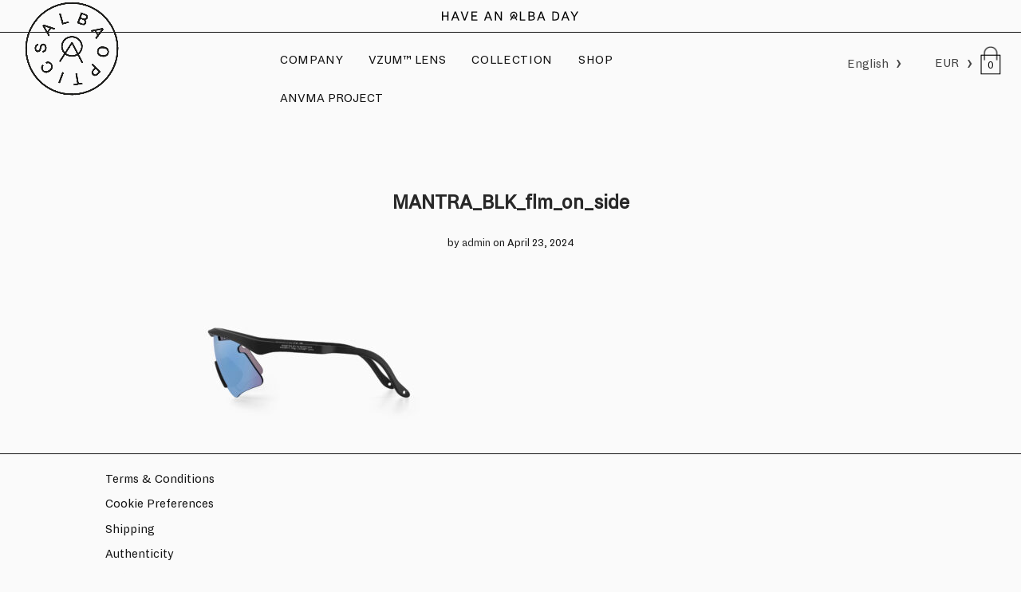

--- FILE ---
content_type: text/html; charset=UTF-8
request_url: https://albaoptics.cc/?attachment_id=29379
body_size: 11536
content:

<!DOCTYPE html>

<html lang="en-US" class="footer-sticky-1">
    <head>
        <meta charset="UTF-8">
        <meta name="viewport" content="width=device-width, initial-scale=1.0, maximum-scale=1.0, user-scalable=no">
					<script type="text/javascript" class="_iub_cs_skip">
				var _iub = _iub || {};
				_iub.csConfiguration = _iub.csConfiguration || {};
				_iub.csConfiguration.siteId = "1509644";
				_iub.csConfiguration.cookiePolicyId = "52820368";
			</script>
			<script class="_iub_cs_skip" src="https://cs.iubenda.com/autoblocking/1509644.js"></script>
			<meta name='robots' content='index, follow, max-image-preview:large, max-snippet:-1, max-video-preview:-1' />
	<style>img:is([sizes="auto" i], [sizes^="auto," i]) { contain-intrinsic-size: 3000px 1500px }</style>
	
	<!-- This site is optimized with the Yoast SEO plugin v26.3 - https://yoast.com/wordpress/plugins/seo/ -->
	<title>MANTRA_BLK_flm_on_side &#8226; ALBA OPTICS</title>
	<link rel="canonical" href="https://albaoptics.cc/" />
	<meta property="og:locale" content="en_US" />
	<meta property="og:type" content="article" />
	<meta property="og:title" content="MANTRA_BLK_flm_on_side &#8226; ALBA OPTICS" />
	<meta property="og:url" content="https://albaoptics.cc/" />
	<meta property="og:site_name" content="ALBA OPTICS" />
	<meta property="article:publisher" content="https://www.facebook.com/albaoptics/" />
	<meta property="og:image" content="https://albaoptics.cc" />
	<meta property="og:image:width" content="1" />
	<meta property="og:image:height" content="1" />
	<meta property="og:image:type" content="image/jpeg" />
	<meta name="twitter:card" content="summary_large_image" />
	<script type="application/ld+json" class="yoast-schema-graph">{"@context":"https://schema.org","@graph":[{"@type":"WebPage","@id":"https://albaoptics.cc/","url":"https://albaoptics.cc/","name":"MANTRA_BLK_flm_on_side &#8226; ALBA OPTICS","isPartOf":{"@id":"https://albaoptics.cc/#website"},"primaryImageOfPage":{"@id":"https://albaoptics.cc/#primaryimage"},"image":{"@id":"https://albaoptics.cc/#primaryimage"},"thumbnailUrl":"https://albaoptics.cc/wp-content/uploads/2024/04/MANTRA_BLK_flm_on_side-scaled.jpg","datePublished":"2024-04-23T17:31:31+00:00","breadcrumb":{"@id":"https://albaoptics.cc/#breadcrumb"},"inLanguage":"en-US","potentialAction":[{"@type":"ReadAction","target":["https://albaoptics.cc/"]}]},{"@type":"ImageObject","inLanguage":"en-US","@id":"https://albaoptics.cc/#primaryimage","url":"https://albaoptics.cc/wp-content/uploads/2024/04/MANTRA_BLK_flm_on_side-scaled.jpg","contentUrl":"https://albaoptics.cc/wp-content/uploads/2024/04/MANTRA_BLK_flm_on_side-scaled.jpg","width":2560,"height":1709},{"@type":"BreadcrumbList","@id":"https://albaoptics.cc/#breadcrumb","itemListElement":[{"@type":"ListItem","position":1,"name":"Home","item":"https://albaoptics.cc/"},{"@type":"ListItem","position":2,"name":"MANTRA_BLK_flm_on_side"}]},{"@type":"WebSite","@id":"https://albaoptics.cc/#website","url":"https://albaoptics.cc/","name":"ALBA OPTICS","description":"Alba Optics doesn't make you faster","potentialAction":[{"@type":"SearchAction","target":{"@type":"EntryPoint","urlTemplate":"https://albaoptics.cc/?s={search_term_string}"},"query-input":{"@type":"PropertyValueSpecification","valueRequired":true,"valueName":"search_term_string"}}],"inLanguage":"en-US"}]}</script>
	<!-- / Yoast SEO plugin. -->


<link rel='dns-prefetch' href='//cdn.iubenda.com' />
<link rel='dns-prefetch' href='//www.googletagmanager.com' />
<link rel="alternate" type="application/rss+xml" title="ALBA OPTICS &raquo; Feed" href="https://albaoptics.cc/feed/" />
<link rel="alternate" type="application/rss+xml" title="ALBA OPTICS &raquo; Comments Feed" href="https://albaoptics.cc/comments/feed/" />
<link rel='stylesheet' id='ao_authenticity-css' href='https://albaoptics.cc/wp-content/plugins/albaoptics_authenticity/public/css/ao_authenticity-public.css?ver=1.0.1' type='text/css' media='all' />
<link rel='stylesheet' id='mailup-css' href='https://albaoptics.cc/wp-content/plugins/mailup-email-and-newsletter-subscription-form/public/css/mailup-public.css?ver=1.2.7' type='text/css' media='all' />
<style id='woocommerce-inline-inline-css' type='text/css'>
.woocommerce form .form-row .required { visibility: visible; }
</style>
<link rel='stylesheet' id='wpml-legacy-dropdown-0-css' href='https://albaoptics.cc/wp-content/plugins/sitepress-multilingual-cms/templates/language-switchers/legacy-dropdown/style.min.css?ver=1' type='text/css' media='all' />
<link rel='stylesheet' id='brands-styles-css' href='https://albaoptics.cc/wp-content/plugins/woocommerce/assets/css/brands.css?ver=10.3.5' type='text/css' media='all' />
<link rel='stylesheet' id='slick-slider-css' href='https://albaoptics.cc/wp-content/themes/savoy/assets/css/third-party/slick.min.css?ver=1.5.5' type='text/css' media='all' />
<link rel='stylesheet' id='slick-slider-theme-css' href='https://albaoptics.cc/wp-content/themes/savoy/assets/css/third-party/slick-theme.min.css?ver=1.5.5' type='text/css' media='all' />
<link rel='stylesheet' id='magnific-popup-css' href='https://albaoptics.cc/wp-content/themes/savoy/assets/css/third-party/magnific-popup.min.css?ver=6.8.3' type='text/css' media='all' />
<link rel='stylesheet' id='nm-grid-css' href='https://albaoptics.cc/wp-content/themes/savoy/assets/css/grid.css?ver=3.0.9' type='text/css' media='all' />
<link rel='stylesheet' id='selectod-css' href='https://albaoptics.cc/wp-content/themes/savoy/assets/css/third-party/selectod.min.css?ver=3.8.1' type='text/css' media='all' />
<link rel='stylesheet' id='nm-core-css' href='https://albaoptics.cc/wp-content/themes/savoy/style.css?ver=3.0.9' type='text/css' media='all' />
<link rel='stylesheet' id='parent-style-css' href='https://albaoptics.cc/wp-content/themes/albaoptics_child/assets/css/parent.css?ver=20251119' type='text/css' media='all' />
<link rel='stylesheet' id='ao-style-css' href='https://albaoptics.cc/wp-content/themes/albaoptics_child/assets/css/main.css?ver=20251119' type='text/css' media='all' />
<link rel='stylesheet' id='ao-desktop-css' href='https://albaoptics.cc/wp-content/themes/albaoptics_child/assets/css/desktop.css?ver=6.8.3' type='text/css' media='only screen and (min-width: 992px)' />
<script type="text/javascript" id="woocommerce-google-analytics-integration-gtag-js-after">
/* <![CDATA[ */
/* Google Analytics for WooCommerce (gtag.js) */
					window.dataLayer = window.dataLayer || [];
					function gtag(){dataLayer.push(arguments);}
					// Set up default consent state.
					for ( const mode of [{"analytics_storage":"denied","ad_storage":"denied","ad_user_data":"denied","ad_personalization":"denied","region":["AT","BE","BG","HR","CY","CZ","DK","EE","FI","FR","DE","GR","HU","IS","IE","IT","LV","LI","LT","LU","MT","NL","NO","PL","PT","RO","SK","SI","ES","SE","GB","CH"]}] || [] ) {
						gtag( "consent", "default", { "wait_for_update": 500, ...mode } );
					}
					gtag("js", new Date());
					gtag("set", "developer_id.dOGY3NW", true);
					gtag("config", "G-7JME8C5QLY", {"track_404":true,"allow_google_signals":true,"logged_in":false,"linker":{"domains":[],"allow_incoming":false},"custom_map":{"dimension1":"logged_in"}});
/* ]]> */
</script>
<script type="text/javascript" src="https://albaoptics.cc/wp-includes/js/jquery/jquery.min.js?ver=3.7.1" id="jquery-core-js"></script>
<script type="text/javascript" src="https://albaoptics.cc/wp-includes/js/jquery/jquery-migrate.min.js?ver=3.4.1" id="jquery-migrate-js"></script>

<script  type="text/javascript" class=" _iub_cs_skip" type="text/javascript" id="iubenda-head-inline-scripts-0">
/* <![CDATA[ */

var _iub = _iub || [];
_iub.csConfiguration = {"siteId":1509644,"cookiePolicyId":52820368,"lang":"en","storage":{"useSiteId":true}},&#8220;floatingPreferencesButtonDisplay&#8221;:false;
/* ]]> */
</script>
<script  type="text/javascript" class=" _iub_cs_skip" type="text/javascript" defer src="//cdn.iubenda.com/cs/gpp/stub.js?ver=3.12.4" id="iubenda-head-scripts-1-js"></script>
<script  type="text/javascript" charset="UTF-8" async="" class=" _iub_cs_skip" type="text/javascript" defer src="//cdn.iubenda.com/cs/iubenda_cs.js?ver=3.12.4" id="iubenda-head-scripts-2-js"></script>
<script type="text/javascript" id="wpml-cookie-js-extra">
/* <![CDATA[ */
var wpml_cookies = {"wp-wpml_current_language":{"value":"en","expires":1,"path":"\/"}};
var wpml_cookies = {"wp-wpml_current_language":{"value":"en","expires":1,"path":"\/"}};
/* ]]> */
</script>
<script type="text/javascript" defer src="https://albaoptics.cc/wp-content/plugins/sitepress-multilingual-cms/res/js/cookies/language-cookie.js?ver=485900" id="wpml-cookie-js" defer="defer" data-wp-strategy="defer"></script>
<script type="text/javascript" defer src="https://albaoptics.cc/wp-content/plugins/export-woocommerce-customer-list/public/js/pisol-ewcl-public.js?ver=2.1.93" id="pisol-ewcl-js"></script>
<script type="text/javascript" defer src="https://albaoptics.cc/wp-content/plugins/mailup-email-and-newsletter-subscription-form/admin/js/jquery.validate.min.js?ver=1.19.5" id="mailup_validate-js"></script>
<script type="text/javascript" id="mailup-js-extra">
/* <![CDATA[ */
var mailup_params = {"ajax_url":"https:\/\/albaoptics.cc\/wp-admin\/admin-ajax.php","ajaxNonce":"0cc42def2c"};
/* ]]> */
</script>
<script type="text/javascript" defer src="https://albaoptics.cc/wp-content/plugins/mailup-email-and-newsletter-subscription-form/public/js/mailup-public.js?ver=1.2.7" id="mailup-js"></script>
<script type="text/javascript" defer src="https://albaoptics.cc/wp-content/plugins/woocommerce/assets/js/jquery-blockui/jquery.blockUI.min.js?ver=2.7.0-wc.10.3.5" id="wc-jquery-blockui-js" defer="defer" data-wp-strategy="defer"></script>
<script type="text/javascript" id="wc-add-to-cart-js-extra">
/* <![CDATA[ */
var wc_add_to_cart_params = {"ajax_url":"\/wp-admin\/admin-ajax.php","wc_ajax_url":"\/?wc-ajax=%%endpoint%%","i18n_view_cart":"View cart","cart_url":"https:\/\/albaoptics.cc\/cart\/","is_cart":"","cart_redirect_after_add":"no"};
/* ]]> */
</script>
<script type="text/javascript" defer src="https://albaoptics.cc/wp-content/plugins/woocommerce/assets/js/frontend/add-to-cart.min.js?ver=10.3.5" id="wc-add-to-cart-js" defer="defer" data-wp-strategy="defer"></script>
<script type="text/javascript" defer src="https://albaoptics.cc/wp-content/plugins/woocommerce/assets/js/js-cookie/js.cookie.min.js?ver=2.1.4-wc.10.3.5" id="wc-js-cookie-js" defer="defer" data-wp-strategy="defer"></script>
<script type="text/javascript" id="woocommerce-js-extra">
/* <![CDATA[ */
var woocommerce_params = {"ajax_url":"\/wp-admin\/admin-ajax.php","wc_ajax_url":"\/?wc-ajax=%%endpoint%%","i18n_password_show":"Show password","i18n_password_hide":"Hide password"};
/* ]]> */
</script>
<script type="text/javascript" defer src="https://albaoptics.cc/wp-content/plugins/woocommerce/assets/js/frontend/woocommerce.min.js?ver=10.3.5" id="woocommerce-js" defer="defer" data-wp-strategy="defer"></script>
<script type="text/javascript" defer src="https://albaoptics.cc/wp-content/plugins/sitepress-multilingual-cms/templates/language-switchers/legacy-dropdown/script.min.js?ver=1" id="wpml-legacy-dropdown-0-js"></script>
<script type="text/javascript" id="wc-cart-fragments-js-extra">
/* <![CDATA[ */
var wc_cart_fragments_params = {"ajax_url":"\/wp-admin\/admin-ajax.php","wc_ajax_url":"\/?wc-ajax=%%endpoint%%","cart_hash_key":"wc_cart_hash_41bd0c9f13b51de1056c9f1a06d28a6b-en","fragment_name":"wc_fragments_41bd0c9f13b51de1056c9f1a06d28a6b","request_timeout":"5000"};
/* ]]> */
</script>
<script type="text/javascript" defer src="https://albaoptics.cc/wp-content/plugins/woocommerce/assets/js/frontend/cart-fragments.min.js?ver=10.3.5" id="wc-cart-fragments-js" defer="defer" data-wp-strategy="defer"></script>
<script type="text/javascript" id="ao_authenticity-js-extra">
/* <![CDATA[ */
var ao_authenticity_params = {"ajax_url":"https:\/\/albaoptics.cc\/wp-admin\/admin-ajax.php","ajaxNonce":"0cc42def2c"};
/* ]]> */
</script>
<script type="text/javascript" defer src="https://albaoptics.cc/wp-content/plugins/albaoptics_authenticity/public/js/ao_authenticity-public.js?ver=1.0.1" id="ao_authenticity-js"></script>
<script></script><link rel="https://api.w.org/" href="https://albaoptics.cc/wp-json/" /><link rel="alternate" title="JSON" type="application/json" href="https://albaoptics.cc/wp-json/wp/v2/media/29379" /><link rel="EditURI" type="application/rsd+xml" title="RSD" href="https://albaoptics.cc/xmlrpc.php?rsd" />
<link rel='shortlink' href='https://albaoptics.cc/?p=29379' />
<link rel="alternate" title="oEmbed (JSON)" type="application/json+oembed" href="https://albaoptics.cc/wp-json/oembed/1.0/embed?url=https%3A%2F%2Falbaoptics.cc%2F%3Fattachment_id%3D29379" />
<link rel="alternate" title="oEmbed (XML)" type="text/xml+oembed" href="https://albaoptics.cc/wp-json/oembed/1.0/embed?url=https%3A%2F%2Falbaoptics.cc%2F%3Fattachment_id%3D29379&#038;format=xml" />
<meta name="generator" content="WPML ver:4.8.5 stt:1,27;" />
<meta name="framework" content="Redux 4.3.7.3" />	<noscript><style>.woocommerce-product-gallery{ opacity: 1 !important; }</style></noscript>
	<style type="text/css">.recentcomments a{display:inline !important;padding:0 !important;margin:0 !important;}</style><style>:root{  --wcpaSectionTitleSize:14px;   --wcpaLabelSize:14px;   --wcpaDescSize:13px;   --wcpaErrorSize:13px;   --wcpaLabelWeight:normal;   --wcpaDescWeight:normal;   --wcpaBorderWidth:1px;   --wcpaBorderRadius:6px;   --wcpaInputHeight:45px;   --wcpaCheckLabelSize:14px;   --wcpaCheckBorderWidth:1px;   --wcpaCheckWidth:20px;   --wcpaCheckHeight:20px;   --wcpaCheckBorderRadius:4px;   --wcpaCheckButtonRadius:5px;   --wcpaCheckButtonBorder:2px; }:root{  --wcpaButtonColor:#3340d3;   --wcpaLabelColor:#424242;   --wcpaDescColor:#797979;   --wcpaBorderColor:#c6d0e9;   --wcpaBorderColorFocus:#3561f3;   --wcpaInputBgColor:#FFFFFF;   --wcpaInputColor:#5d5d5d;   --wcpaCheckLabelColor:#4a4a4a;   --wcpaCheckBgColor:#3340d3;   --wcpaCheckBorderColor:#B9CBE3;   --wcpaCheckTickColor:#ffffff;   --wcpaRadioBgColor:#3340d3;   --wcpaRadioBorderColor:#B9CBE3;   --wcpaRadioTickColor:#ffffff;   --wcpaButtonTextColor:#ffffff;   --wcpaErrorColor:#F55050; }:root{}</style>		<style type="text/css" id="wp-custom-css">
			

		</style>
		<noscript><style> .wpb_animate_when_almost_visible { opacity: 1; }</style></noscript>    </head>
    
	<body class="attachment wp-singular attachment-template-default single single-attachment postid-29379 attachmentid-29379 attachment-jpeg wp-theme-savoy wp-child-theme-albaoptics_child theme-savoy woocommerce-demo-store woocommerce-no-js nm-page-load-transition-0 nm-preload header-fixed header-mobile-default header-border-0 mobile-menu-layout-side mobile-menu-panels cart-panel-light nm-shop-preloader-spinner wpb-js-composer js-comp-ver-8.6.1 vc_responsive currency-eur">
                <noscript><iframe src="https://gtm.albaoptics.cc/ns.html?id=GTM-N5RC5RCH" height="0" width="0" style="display:none;visibility:hidden"></iframe></noscript>
                
        <div class="nm-page-overflow">
            <div class="nm-page-wrap">
                                            
                <div class="nm-page-wrap-inner">
                    <div id="nm-header-placeholder" class="nm-header-placeholder"></div>

<header id="nm-header" class="nm-header menu-centered resize-on-scroll mobile-menu-icon-bold clear">
        <div class="nm-header-inner">
        <p class="woocommerce-store-notice demo_store"><img width="1" height="1" src="https://albaoptics.cc/wp-content/uploads/2024/06/have-an-alba-day.svg" class="attachment-thumbnail size-thumbnail" alt="" decoding="async" /></p><div class="nm-header-row nm-row">
    <div class="nm-header-col col-xs-12">
        
        <nav class="nm-right-menu">
            <ul id="nm-right-menu-ul" class="nm-menu">
                <li class="nm-menu-language menu-item">
    
<div
	 class="wpml-ls-statics-shortcode_actions wpml-ls wpml-ls-legacy-dropdown js-wpml-ls-legacy-dropdown">
	<ul role="menu">

		<li role="none" tabindex="0" class="wpml-ls-slot-shortcode_actions wpml-ls-item wpml-ls-item-en wpml-ls-current-language wpml-ls-first-item wpml-ls-item-legacy-dropdown">
			<a href="#" class="js-wpml-ls-item-toggle wpml-ls-item-toggle" role="menuitem" title="Switch to English(English)">
                <span class="wpml-ls-native" role="menuitem">English</span></a>

			<ul class="wpml-ls-sub-menu" role="menu">
				
					<li class="wpml-ls-slot-shortcode_actions wpml-ls-item wpml-ls-item-it wpml-ls-last-item" role="none">
						<a href="https://albaoptics.cc/it/mantra_blk_flm_on_side-3/" class="wpml-ls-link" role="menuitem" aria-label="Switch to Italiano(Italiano)" title="Switch to Italiano(Italiano)">
                            <span class="wpml-ls-native" lang="it">Italiano</span></a>
					</li>

							</ul>

		</li>

	</ul>
</div>
</li>
<li class="nm-menu-currency menu-item">
    

<div class="woocs-style-1-dropdown" style="width: 100%;">

    
    <div class="woocs-style-1-select">
        <span>EUR</span>
        <i class="fa2 fa-chevron-left2"><img src="https://albaoptics.cc/wp-content/plugins/woocommerce-currency-switcher/img/arrow-right.png" width="16" alt="" /></i>
    </div>
    <ul class="woocs-style-1-dropdown-menu">
                                            <li data-currency="USD" data-flag="https://albaoptics.cc/wp-content/plugins/woocommerce-currency-switcher/img/no_flag.png" style="">USD</li>
                                    <li data-currency="GBP" data-flag="https://albaoptics.cc/wp-content/plugins/woocommerce-currency-switcher/img/no_flag.png" style="">GBP</li>
                                    <li data-currency="AUD" data-flag="https://albaoptics.cc/wp-content/plugins/woocommerce-currency-switcher/img/no_flag.png" style="">AUD</li>
                                    <li data-currency="JPY" data-flag="https://albaoptics.cc/wp-content/plugins/woocommerce-currency-switcher/img/no_flag.png" style="">JPY</li>
                </ul>

    <div class="woocs_display_none">FOX v.2.4.2.1</div>
</div>
</li>
<li class="nm-menu-cart menu-item-default no-icon"><a href="#" id="nm-menu-cart-btn"><span class="nm-menu-cart-title">Cart</span> <span class="nm-menu-cart-count count nm-count-zero">0</span></a></li>                <li class="nm-menu-offscreen menu-item-default">
                                        <a href="#" id="nm-mobile-menu-button" class="clicked">
                        <div class="nm-menu-icon"><span class="line-1"></span><span class="line-2"></span><span class="line-3"></span></div>
                    </a>
                </li>
            </ul>
        </nav>
        <!-- <div class="header-logo rotating"> -->
        <div class="header-logo">
            <div class="nm-header-logo">
    <a href="https://albaoptics.cc/">
        <img src="https://albaoptics.cc/wp-content/uploads/2021/04/logo.png" class="nm-logo rotating" width="758" height="758" alt="ALBA OPTICS">
            </a>
</div>        </div>
        <div class="header-cart"><a href="#" id="nm-menu-cart-btn"><span class="nm-menu-cart-count count nm-count-zero">0</span></a></div>                    <nav class="nm-main-menu">
                <ul id="nm-main-menu-ul" class="nm-menu">
                    <li id="menu-item-47499" class="menu-item menu-item-type-custom menu-item-object-custom menu-item-has-children menu-item-47499"><a href="#">COMPANY</a>
<div class='sub-menu'><div class='nm-sub-menu-bridge'></div><ul class='nm-sub-menu-ul'>
	<li id="menu-item-47505" class="menu-item menu-item-type-post_type menu-item-object-page menu-item-47505"><a href="https://albaoptics.cc/about-alba-optics/">About</a></li>
	<li id="menu-item-48377" class="menu-item menu-item-type-custom menu-item-object-custom menu-item-48377"><a href="https://albaoptics.cc/meet-alba/">MEET ALBA</a></li>
	<li id="menu-item-48259" class="menu-item menu-item-type-post_type menu-item-object-page menu-item-48259"><a href="https://albaoptics.cc/alba-optics-showroom/">Showroom</a></li>
	<li id="menu-item-47507" class="menu-item menu-item-type-post_type menu-item-object-page menu-item-47507"><a href="https://albaoptics.cc/retailers/">Retailers</a></li>
	<li id="menu-item-49914" class="menu-item menu-item-type-post_type menu-item-object-page menu-item-49914"><a href="https://albaoptics.cc/become-a-dealer/">Become a Dealer</a></li>
	<li id="menu-item-47506" class="menu-item menu-item-type-post_type menu-item-object-page menu-item-47506"><a href="https://albaoptics.cc/contact/">Contact</a></li>
</ul></div>
</li>
<li id="menu-item-47504" class="menu-item menu-item-type-post_type menu-item-object-page menu-item-47504"><a href="https://albaoptics.cc/vzum-lens/">VZUM™ LENS</a></li>
<li id="menu-item-47500" class="menu-item menu-item-type-custom menu-item-object-custom menu-item-has-children menu-item-47500"><a href="#">COLLECTION</a>
<div class='sub-menu'><div class='nm-sub-menu-bridge'></div><ul class='nm-sub-menu-ul'>
	<li id="menu-item-47513" class="menu-item menu-item-type-custom menu-item-object-custom menu-item-has-children menu-item-47513"><a href="#">ANVMA</a>
	<div class='sub-menu'><ul class='nm-sub-menu-ul'>
		<li id="menu-item-48073" class="menu-item menu-item-type-post_type menu-item-object-page menu-item-48073"><a href="https://albaoptics.cc/anvma-v-01/">ANVMA V.01</a></li>
		<li id="menu-item-48072" class="menu-item menu-item-type-post_type menu-item-object-page menu-item-48072"><a href="https://albaoptics.cc/anvma-v-02/">ANVMA V.02</a></li>
		<li id="menu-item-47517" class="menu-item menu-item-type-post_type menu-item-object-page menu-item-47517"><a href="https://albaoptics.cc/anvma-99/">ANVMA ’99</a></li>
	</ul></div>
</li>
	<li id="menu-item-47516" class="menu-item menu-item-type-post_type menu-item-object-page menu-item-47516"><a href="https://albaoptics.cc/mantra/">MANTRA</a></li>
	<li id="menu-item-47519" class="menu-item menu-item-type-custom menu-item-object-custom menu-item-has-children menu-item-47519"><a href="#">DELTA</a>
	<div class='sub-menu'><ul class='nm-sub-menu-ul'>
		<li id="menu-item-47521" class="menu-item menu-item-type-post_type menu-item-object-page menu-item-47521"><a href="https://albaoptics.cc/delta-original/">DELTA ORIGINAL</a></li>
		<li id="menu-item-47520" class="menu-item menu-item-type-post_type menu-item-object-page menu-item-47520"><a href="https://albaoptics.cc/delta-lei/">DELTA LEI</a></li>
	</ul></div>
</li>
	<li id="menu-item-47518" class="menu-item menu-item-type-post_type menu-item-object-page menu-item-47518"><a href="https://albaoptics.cc/jumbo/">JUMBO</a></li>
	<li id="menu-item-47515" class="menu-item menu-item-type-post_type menu-item-object-page menu-item-47515"><a href="https://albaoptics.cc/solo-ii/">SOLO II</a></li>
	<li id="menu-item-47775" class="menu-item menu-item-type-post_type menu-item-object-page menu-item-47775"><a href="https://albaoptics.cc/optical-clip-otg/">OPTICAL CLIP</a></li>
	<li id="menu-item-47522" class="menu-item menu-item-type-custom menu-item-object-custom menu-item-has-children menu-item-47522"><a href="#">COLLABO</a>
	<div class='sub-menu'><ul class='nm-sub-menu-ul'>
		<li id="menu-item-47523" class="menu-item menu-item-type-post_type menu-item-object-page menu-item-47523"><a href="https://albaoptics.cc/mantra-circle/">MANTRA X CIRCLE</a></li>
		<li id="menu-item-47524" class="menu-item menu-item-type-post_type menu-item-object-page menu-item-47524"><a href="https://albaoptics.cc/solo-ii-x-alpine-standard/">SOLO II x AlpineStandards</a></li>
	</ul></div>
</li>
	<li id="menu-item-47525" class="menu-item menu-item-type-post_type menu-item-object-page menu-item-47525"><a href="https://albaoptics.cc/overview/">OVERVIEW</a></li>
</ul></div>
</li>
<li id="menu-item-47512" class="menu-item menu-item-type-custom menu-item-object-custom menu-item-has-children menu-item-47512"><a href="#">SHOP</a>
<div class='sub-menu'><div class='nm-sub-menu-bridge'></div><ul class='nm-sub-menu-ul'>
	<li id="menu-item-47502" class="menu-item menu-item-type-post_type menu-item-object-page menu-item-47502"><a href="https://albaoptics.cc/store/">ALL</a></li>
	<li id="menu-item-47508" class="menu-item menu-item-type-taxonomy menu-item-object-product_cat menu-item-47508"><a href="https://albaoptics.cc/store/eyewear/">EYEWEAR</a></li>
	<li id="menu-item-47510" class="menu-item menu-item-type-taxonomy menu-item-object-product_cat menu-item-47510"><a href="https://albaoptics.cc/store/lens/">LENS</a></li>
	<li id="menu-item-47509" class="menu-item menu-item-type-taxonomy menu-item-object-product_cat menu-item-47509"><a href="https://albaoptics.cc/store/optical-parts/">OPTICAL PARTS</a></li>
	<li id="menu-item-47511" class="menu-item menu-item-type-taxonomy menu-item-object-product_cat menu-item-has-children menu-item-47511"><a href="https://albaoptics.cc/store/essentials/">ESSENTIALS</a>
	<div class='sub-menu'><ul class='nm-sub-menu-ul'>
		<li id="menu-item-47700" class="menu-item menu-item-type-taxonomy menu-item-object-product_cat menu-item-47700"><a href="https://albaoptics.cc/store/essentials/hats/">HATS</a></li>
		<li id="menu-item-47699" class="menu-item menu-item-type-taxonomy menu-item-object-product_cat menu-item-47699"><a href="https://albaoptics.cc/store/essentials/apparel/">APPAREL</a></li>
		<li id="menu-item-47701" class="menu-item menu-item-type-taxonomy menu-item-object-product_cat menu-item-47701"><a href="https://albaoptics.cc/store/essentials/bags/">BAGS</a></li>
		<li id="menu-item-47698" class="menu-item menu-item-type-taxonomy menu-item-object-product_cat menu-item-47698"><a href="https://albaoptics.cc/store/essentials/poster/">POSTER</a></li>
		<li id="menu-item-47702" class="menu-item menu-item-type-taxonomy menu-item-object-product_cat menu-item-47702"><a href="https://albaoptics.cc/store/essentials/accessories/">ACCESSORIES</a></li>
	</ul></div>
</li>
	<li id="menu-item-49342" class="menu-item menu-item-type-taxonomy menu-item-object-product_cat menu-item-49342"><a href="https://albaoptics.cc/store/e-gift-card/">E-GIFT CARD</a></li>
	<li id="menu-item-48877" class="menu-item menu-item-type-taxonomy menu-item-object-product_cat menu-item-48877"><a href="https://albaoptics.cc/store/archivio/">ARCHIVIO</a></li>
</ul></div>
</li>
<li id="menu-item-47703" class="menu-item menu-item-type-custom menu-item-object-custom menu-item-47703"><a href="https://albaoptics.cc/anvma-project/">ANVMA PROJECT</a></li>
                </ul>
            </nav>
        
            </div>
</div>    </div>
</header>


<div class="nm-post nm-post-sidebar-none no-post-comments">
    

	    	
	
	<div class="nm-post-body">
        <div class="nm-row">
            <div class="nm-post-content-col nm-post-col">
                <header class="nm-post-header entry-header">
                    
                    <h1>MANTRA_BLK_flm_on_side</h1>

                    <div class="nm-single-post-meta-top">
                        <span><em>By <a href="https://albaoptics.cc/author/admin/" title="Posts by admin" rel="author">admin</a> </em><time>on April 23, 2024</time></span>
                    </div>
                </header>

                <article id="post-29379" class="post-29379 attachment type-attachment status-inherit hentry">
                    <div class="nm-post-content entry-content clear">
                        <p class="attachment"><a href='https://albaoptics.cc/wp-content/uploads/2024/04/MANTRA_BLK_flm_on_side-scaled.jpg'><img fetchpriority="high" decoding="async" width="300" height="200" src="https://albaoptics.cc/wp-content/uploads/2024/04/MANTRA_BLK_flm_on_side-300x200.jpg" class="attachment-medium size-medium" alt="" srcset="https://albaoptics.cc/wp-content/uploads/2024/04/MANTRA_BLK_flm_on_side-300x200.jpg 300w, https://albaoptics.cc/wp-content/uploads/2024/04/MANTRA_BLK_flm_on_side-1024x683.jpg 1024w, https://albaoptics.cc/wp-content/uploads/2024/04/MANTRA_BLK_flm_on_side-768x513.jpg 768w, https://albaoptics.cc/wp-content/uploads/2024/04/MANTRA_BLK_flm_on_side-1536x1025.jpg 1536w, https://albaoptics.cc/wp-content/uploads/2024/04/MANTRA_BLK_flm_on_side-2048x1367.jpg 2048w, https://albaoptics.cc/wp-content/uploads/2024/04/MANTRA_BLK_flm_on_side-1280x854.jpg 1280w" sizes="(max-width: 300px) 100vw, 300px" /></a></p>
                        
                                            </div>
                </article>
                
                                
            </div>

                    </div>
    </div>
	       
			   


    
</div>

                </div> <!-- .nm-page-wrap-inner -->
            </div> <!-- .nm-page-wrap -->
            
            <footer id="nm-footer" class="nm-footer">
                                
                <div class="nm-footer-bar layout-default">
    <div class="nm-footer-bar-inner">
        <div class="nm-row">            
            <div class="nm-footer-bar-left col-md-10 col-md-offset-1 col-xs-12">
                
                <ul id="nm-footer-bar-menu" class="menu">
                    <li id="menu-item-74" class="menu-item menu-item-type-post_type menu-item-object-page menu-item-74"><a href="https://albaoptics.cc/terms-conditions/">Terms &#038; Conditions</a></li>
<li id="menu-item-17334" class="iubenda-cs-preferences-link menu-item menu-item-type-custom menu-item-object-custom menu-item-17334"><a href="#">Cookie Preferences</a></li>
<li id="menu-item-985" class="menu-item menu-item-type-post_type menu-item-object-page menu-item-985"><a href="https://albaoptics.cc/shipping/">Shipping</a></li>
<li id="menu-item-18218" class="menu-item menu-item-type-post_type menu-item-object-page menu-item-18218"><a href="https://albaoptics.cc/authenticity/">Authenticity</a></li>
<li id="menu-item-33052" class="menu-item menu-item-type-custom menu-item-object-custom menu-item-33052"><a href="https://www.instagram.com/albaoptics/">Instagram</a></li>
<li id="menu-item-86" class="menu-item menu-item-type-custom menu-item-object-custom menu-item-86"><a href="https://albaoptics.cc/my-account">Login</a></li>
                                    </ul>
            </div>
        </div>
        <div class="nm-row">            
            <div class="nm-footer-bar-right col-md-10  col-md-offset-1 col-xs-12">
                                                    <div class="nm-footer-bar-copyright">&copy; 2026 ALBA OPTICS. All rights reserved.</div>
                                                    <div class="nm-footer-bar-custom">
                                                <img width="863" height="89" src="https://albaoptics.cc/wp-content/uploads/2024/11/metodi_pagamento.png" class="attachment-large size-large" alt="" decoding="async" loading="lazy" srcset="https://albaoptics.cc/wp-content/uploads/2024/11/metodi_pagamento.png 863w, https://albaoptics.cc/wp-content/uploads/2024/11/metodi_pagamento-300x31.png 300w, https://albaoptics.cc/wp-content/uploads/2024/11/metodi_pagamento-768x79.png 768w" sizes="auto, (max-width: 863px) 100vw, 863px" />                    </div>
                            </div>
        </div>
    </div>
</div>            </footer>
            
            <script type="speculationrules">
{"prefetch":[{"source":"document","where":{"and":[{"href_matches":"\/*"},{"not":{"href_matches":["\/wp-*.php","\/wp-admin\/*","\/wp-content\/uploads\/*","\/wp-content\/*","\/wp-content\/plugins\/*","\/wp-content\/themes\/albaoptics_child\/*","\/wp-content\/themes\/savoy\/*","\/*\\?(.+)"]}},{"not":{"selector_matches":"a[rel~=\"nofollow\"]"}},{"not":{"selector_matches":".no-prefetch, .no-prefetch a"}}]},"eagerness":"conservative"}]}
</script>
<div id="nm-mobile-menu" class="nm-mobile-menu">
    <div class="nm-mobile-menu-scroll">
        <div class="nm-mobile-menu-content">
            <div class="nm-row">
                
                <div class="nm-mobile-menu-main col-xs-12">
                    <ul id="nm-mobile-menu-main-ul" class="menu">
                        <li class="menu-item menu-item-type-custom menu-item-object-custom menu-item-has-children menu-item-47499"><a href="#">COMPANY</a><span class="nm-menu-toggle"></span>
<ul class="sub-menu">
	<li class="menu-item menu-item-type-post_type menu-item-object-page menu-item-47505"><a href="https://albaoptics.cc/about-alba-optics/">About</a><span class="nm-menu-toggle"></span></li>
	<li class="menu-item menu-item-type-custom menu-item-object-custom menu-item-48377"><a href="https://albaoptics.cc/meet-alba/">MEET ALBA</a><span class="nm-menu-toggle"></span></li>
	<li class="menu-item menu-item-type-post_type menu-item-object-page menu-item-48259"><a href="https://albaoptics.cc/alba-optics-showroom/">Showroom</a><span class="nm-menu-toggle"></span></li>
	<li class="menu-item menu-item-type-post_type menu-item-object-page menu-item-47507"><a href="https://albaoptics.cc/retailers/">Retailers</a><span class="nm-menu-toggle"></span></li>
	<li class="menu-item menu-item-type-post_type menu-item-object-page menu-item-49914"><a href="https://albaoptics.cc/become-a-dealer/">Become a Dealer</a><span class="nm-menu-toggle"></span></li>
	<li class="menu-item menu-item-type-post_type menu-item-object-page menu-item-47506"><a href="https://albaoptics.cc/contact/">Contact</a><span class="nm-menu-toggle"></span></li>
</ul>
</li>
<li class="menu-item menu-item-type-post_type menu-item-object-page menu-item-47504"><a href="https://albaoptics.cc/vzum-lens/">VZUM™ LENS</a><span class="nm-menu-toggle"></span></li>
<li class="menu-item menu-item-type-custom menu-item-object-custom menu-item-has-children menu-item-47500"><a href="#">COLLECTION</a><span class="nm-menu-toggle"></span>
<ul class="sub-menu">
	<li class="menu-item menu-item-type-custom menu-item-object-custom menu-item-has-children menu-item-47513"><a href="#">ANVMA</a><span class="nm-menu-toggle"></span>
	<ul class="sub-menu">
		<li class="menu-item menu-item-type-post_type menu-item-object-page menu-item-48073"><a href="https://albaoptics.cc/anvma-v-01/">ANVMA V.01</a><span class="nm-menu-toggle"></span></li>
		<li class="menu-item menu-item-type-post_type menu-item-object-page menu-item-48072"><a href="https://albaoptics.cc/anvma-v-02/">ANVMA V.02</a><span class="nm-menu-toggle"></span></li>
		<li class="menu-item menu-item-type-post_type menu-item-object-page menu-item-47517"><a href="https://albaoptics.cc/anvma-99/">ANVMA ’99</a><span class="nm-menu-toggle"></span></li>
	</ul>
</li>
	<li class="menu-item menu-item-type-post_type menu-item-object-page menu-item-47516"><a href="https://albaoptics.cc/mantra/">MANTRA</a><span class="nm-menu-toggle"></span></li>
	<li class="menu-item menu-item-type-custom menu-item-object-custom menu-item-has-children menu-item-47519"><a href="#">DELTA</a><span class="nm-menu-toggle"></span>
	<ul class="sub-menu">
		<li class="menu-item menu-item-type-post_type menu-item-object-page menu-item-47521"><a href="https://albaoptics.cc/delta-original/">DELTA ORIGINAL</a><span class="nm-menu-toggle"></span></li>
		<li class="menu-item menu-item-type-post_type menu-item-object-page menu-item-47520"><a href="https://albaoptics.cc/delta-lei/">DELTA LEI</a><span class="nm-menu-toggle"></span></li>
	</ul>
</li>
	<li class="menu-item menu-item-type-post_type menu-item-object-page menu-item-47518"><a href="https://albaoptics.cc/jumbo/">JUMBO</a><span class="nm-menu-toggle"></span></li>
	<li class="menu-item menu-item-type-post_type menu-item-object-page menu-item-47515"><a href="https://albaoptics.cc/solo-ii/">SOLO II</a><span class="nm-menu-toggle"></span></li>
	<li class="menu-item menu-item-type-post_type menu-item-object-page menu-item-47775"><a href="https://albaoptics.cc/optical-clip-otg/">OPTICAL CLIP</a><span class="nm-menu-toggle"></span></li>
	<li class="menu-item menu-item-type-custom menu-item-object-custom menu-item-has-children menu-item-47522"><a href="#">COLLABO</a><span class="nm-menu-toggle"></span>
	<ul class="sub-menu">
		<li class="menu-item menu-item-type-post_type menu-item-object-page menu-item-47523"><a href="https://albaoptics.cc/mantra-circle/">MANTRA X CIRCLE</a><span class="nm-menu-toggle"></span></li>
		<li class="menu-item menu-item-type-post_type menu-item-object-page menu-item-47524"><a href="https://albaoptics.cc/solo-ii-x-alpine-standard/">SOLO II x AlpineStandards</a><span class="nm-menu-toggle"></span></li>
	</ul>
</li>
	<li class="menu-item menu-item-type-post_type menu-item-object-page menu-item-47525"><a href="https://albaoptics.cc/overview/">OVERVIEW</a><span class="nm-menu-toggle"></span></li>
</ul>
</li>
<li class="menu-item menu-item-type-custom menu-item-object-custom menu-item-has-children menu-item-47512"><a href="#">SHOP</a><span class="nm-menu-toggle"></span>
<ul class="sub-menu">
	<li class="menu-item menu-item-type-post_type menu-item-object-page menu-item-47502"><a href="https://albaoptics.cc/store/">ALL</a><span class="nm-menu-toggle"></span></li>
	<li class="menu-item menu-item-type-taxonomy menu-item-object-product_cat menu-item-47508"><a href="https://albaoptics.cc/store/eyewear/">EYEWEAR</a><span class="nm-menu-toggle"></span></li>
	<li class="menu-item menu-item-type-taxonomy menu-item-object-product_cat menu-item-47510"><a href="https://albaoptics.cc/store/lens/">LENS</a><span class="nm-menu-toggle"></span></li>
	<li class="menu-item menu-item-type-taxonomy menu-item-object-product_cat menu-item-47509"><a href="https://albaoptics.cc/store/optical-parts/">OPTICAL PARTS</a><span class="nm-menu-toggle"></span></li>
	<li class="menu-item menu-item-type-taxonomy menu-item-object-product_cat menu-item-has-children menu-item-47511"><a href="https://albaoptics.cc/store/essentials/">ESSENTIALS</a><span class="nm-menu-toggle"></span>
	<ul class="sub-menu">
		<li class="menu-item menu-item-type-taxonomy menu-item-object-product_cat menu-item-47700"><a href="https://albaoptics.cc/store/essentials/hats/">HATS</a><span class="nm-menu-toggle"></span></li>
		<li class="menu-item menu-item-type-taxonomy menu-item-object-product_cat menu-item-47699"><a href="https://albaoptics.cc/store/essentials/apparel/">APPAREL</a><span class="nm-menu-toggle"></span></li>
		<li class="menu-item menu-item-type-taxonomy menu-item-object-product_cat menu-item-47701"><a href="https://albaoptics.cc/store/essentials/bags/">BAGS</a><span class="nm-menu-toggle"></span></li>
		<li class="menu-item menu-item-type-taxonomy menu-item-object-product_cat menu-item-47698"><a href="https://albaoptics.cc/store/essentials/poster/">POSTER</a><span class="nm-menu-toggle"></span></li>
		<li class="menu-item menu-item-type-taxonomy menu-item-object-product_cat menu-item-47702"><a href="https://albaoptics.cc/store/essentials/accessories/">ACCESSORIES</a><span class="nm-menu-toggle"></span></li>
	</ul>
</li>
	<li class="menu-item menu-item-type-taxonomy menu-item-object-product_cat menu-item-49342"><a href="https://albaoptics.cc/store/e-gift-card/">E-GIFT CARD</a><span class="nm-menu-toggle"></span></li>
	<li class="menu-item menu-item-type-taxonomy menu-item-object-product_cat menu-item-48877"><a href="https://albaoptics.cc/store/archivio/">ARCHIVIO</a><span class="nm-menu-toggle"></span></li>
</ul>
</li>
<li class="menu-item menu-item-type-custom menu-item-object-custom menu-item-47703"><a href="https://albaoptics.cc/anvma-project/">ANVMA PROJECT</a><span class="nm-menu-toggle"></span></li>
                        <li class="nm-menu-language menu-item">
                            
<div
	 class="wpml-ls-statics-shortcode_actions wpml-ls wpml-ls-legacy-dropdown js-wpml-ls-legacy-dropdown">
	<ul role="menu">

		<li role="none" tabindex="0" class="wpml-ls-slot-shortcode_actions wpml-ls-item wpml-ls-item-en wpml-ls-current-language wpml-ls-first-item wpml-ls-item-legacy-dropdown">
			<a href="#" class="js-wpml-ls-item-toggle wpml-ls-item-toggle" role="menuitem" title="Switch to English(English)">
                <span class="wpml-ls-native" role="menuitem">English</span></a>

			<ul class="wpml-ls-sub-menu" role="menu">
				
					<li class="wpml-ls-slot-shortcode_actions wpml-ls-item wpml-ls-item-it wpml-ls-last-item" role="none">
						<a href="https://albaoptics.cc/it/mantra_blk_flm_on_side-3/" class="wpml-ls-link" role="menuitem" aria-label="Switch to Italiano(Italiano)" title="Switch to Italiano(Italiano)">
                            <span class="wpml-ls-native" lang="it">Italiano</span></a>
					</li>

							</ul>

		</li>

	</ul>
</div>
                        </li>
                        <li class="menu-item menu-item_currency">
                            

<div class="woocs-style-1-dropdown" style="width: 100%;">

    
    <div class="woocs-style-1-select">
        <span>EUR</span>
        <i class="fa2 fa-chevron-left2"><img src="https://albaoptics.cc/wp-content/plugins/woocommerce-currency-switcher/img/arrow-right.png" width="16" alt="" /></i>
    </div>
    <ul class="woocs-style-1-dropdown-menu">
                                            <li data-currency="USD" data-flag="https://albaoptics.cc/wp-content/plugins/woocommerce-currency-switcher/img/no_flag.png" style="">USD</li>
                                    <li data-currency="GBP" data-flag="https://albaoptics.cc/wp-content/plugins/woocommerce-currency-switcher/img/no_flag.png" style="">GBP</li>
                                    <li data-currency="AUD" data-flag="https://albaoptics.cc/wp-content/plugins/woocommerce-currency-switcher/img/no_flag.png" style="">AUD</li>
                                    <li data-currency="JPY" data-flag="https://albaoptics.cc/wp-content/plugins/woocommerce-currency-switcher/img/no_flag.png" style="">JPY</li>
                </ul>

    <div class="woocs_display_none">FOX v.2.4.2.1</div>
</div>
                        </li>
                    </ul>
                </div>

                                    <div class="nm-mobile-menu-secondary col-xs-12">
                        <ul id="nm-mobile-menu-secondary-ul" class="menu">
                                                    </ul>
                    </div>
                
                            </div>
        </div>
    </div>
</div><div id="nm-cart-panel">
    <div id="nm-cart-panel-loader">
        <span class="nm-loader">Updating<em>&hellip;</em></span>
    </div>
    
    <div class="nm-cart-panel-header">
        <div class="nm-cart-panel-header-inner">
            <a href="#" id="nm-cart-panel-close">
                <span class="nm-cart-panel-title">Cart</span>
                <span class="nm-cart-panel-close-title">Close</span>
            </a>
        </div>
    </div>
    
    <div class="widget_shopping_cart_content">
        
<form id="nm-cart-panel-form" action="https://albaoptics.cc/cart/" method="post">
    <input type="hidden" id="_wpnonce" name="_wpnonce" value="87875d9010" /><input type="hidden" name="_wp_http_referer" value="/?attachment_id=29379" /></form>
    

<div id="nm-cart-panel-list-wrap" class="nm-cart-panel-list-wrap  nm-cart-panel-empty">
    <ul class="woocommerce-mini-cart cart_list product_list_widget ">
        
                
        <li class="empty">
            <i class="nm-font-close2"></i>
            <span>No products in the cart.</span>
        </li>
    </ul>
</div>
    
<div class="nm-cart-panel-summary">
    
    <p class="buttons nm-cart-empty-button">
        <a href="https://albaoptics.cc/store/" id="nm-cart-panel-continue" class="button border">Continue shopping</a>
    </p>
</div>


    </div>
</div>
<div id="nm-page-overlay"></div><div id="nm-quickview" class="clearfix"></div><div id="nm-page-includes" class="" style="display:none;">&nbsp;</div>

	<script type='text/javascript'>
		(function () {
			var c = document.body.className;
			c = c.replace(/woocommerce-no-js/, 'woocommerce-js');
			document.body.className = c;
		})();
	</script>
	<link rel='stylesheet' id='wc-blocks-style-css' href='https://albaoptics.cc/wp-content/plugins/woocommerce/assets/client/blocks/wc-blocks.css?ver=wc-10.3.5' type='text/css' media='all' />
<link rel='stylesheet' id='woocommerce-currency-switcher-css' href='https://albaoptics.cc/wp-content/plugins/woocommerce-currency-switcher/css/front.css?ver=2.4.2.1' type='text/css' media='all' />
<link rel='stylesheet' id='woocs-style-1-css' href='https://albaoptics.cc/wp-content/plugins/woocommerce-currency-switcher/views/shortcodes/styles/style-1/styles.css?ver=2.4.2.1' type='text/css' media='all' />
<script type="text/javascript" defer src="https://albaoptics.cc/wp-content/themes/savoy/assets/js/visual-composer/nm-js_composer_front.min.js?ver=3.0.9" id="wpb_composer_front_js-js"></script>
<script type="text/javascript" src="https://www.googletagmanager.com/gtag/js?id=G-7JME8C5QLY" id="google-tag-manager-js" data-wp-strategy="async"></script>
<script type="text/javascript" src="https://albaoptics.cc/wp-includes/js/dist/hooks.min.js?ver=4d63a3d491d11ffd8ac6" id="wp-hooks-js"></script>
<script type="text/javascript" src="https://albaoptics.cc/wp-includes/js/dist/i18n.min.js?ver=5e580eb46a90c2b997e6" id="wp-i18n-js"></script>
<script type="text/javascript" id="wp-i18n-js-after">
/* <![CDATA[ */
wp.i18n.setLocaleData( { 'text direction\u0004ltr': [ 'ltr' ] } );
/* ]]> */
</script>
<script type="text/javascript" defer src="https://albaoptics.cc/wp-content/plugins/woocommerce-google-analytics-integration/assets/js/build/main.js?ver=ecfb1dac432d1af3fbe6" id="woocommerce-google-analytics-integration-js"></script>
<script type="text/javascript" defer src="https://albaoptics.cc/wp-content/plugins/contact-form-7/includes/swv/js/index.js?ver=6.1.3" id="swv-js"></script>
<script type="text/javascript" id="contact-form-7-js-before">
/* <![CDATA[ */
var wpcf7 = {
    "api": {
        "root": "https:\/\/albaoptics.cc\/wp-json\/",
        "namespace": "contact-form-7\/v1"
    },
    "cached": 1
};
/* ]]> */
</script>
<script type="text/javascript" defer src="https://albaoptics.cc/wp-content/plugins/contact-form-7/includes/js/index.js?ver=6.1.3" id="contact-form-7-js"></script>
<script type="text/javascript" id="wc_additional_variation_images_script-js-extra">
/* <![CDATA[ */
var wc_additional_variation_images_local = {"ajax_url":"\/?wc-ajax=%%endpoint%%","ajaxImageSwapNonce":"93245d05dd","gallery_images_class":".product .images .flex-control-nav, .product .images .thumbnails","main_images_class":".woocommerce-product-gallery","lightbox_images":".product .images a.zoom"};
/* ]]> */
</script>
<script type="text/javascript" defer src="https://albaoptics.cc/wp-content/plugins/woocommerce-additional-variation-images/assets/js/variation-images-frontend.min.js?ver=2.3.2" id="wc_additional_variation_images_script-js"></script>
<script type="text/javascript" defer src="https://albaoptics.cc/wp-content/themes/savoy/assets/js/plugins/modernizr.min.js?ver=2.8.3" id="modernizr-js"></script>
<script type="text/javascript" defer src="https://albaoptics.cc/wp-content/themes/savoy/assets/js/plugins/slick.min.js?ver=1.5.5" id="slick-slider-js"></script>
<script type="text/javascript" defer src="https://albaoptics.cc/wp-content/themes/savoy/assets/js/plugins/jquery.magnific-popup.min.js?ver=1.2.0" id="magnific-popup-js"></script>
<script type="text/javascript" id="nm-core-js-extra">
/* <![CDATA[ */
var nm_wp_vars = {"themeUri":"https:\/\/albaoptics.cc\/wp-content\/themes\/savoy","ajaxUrl":"\/wp-admin\/admin-ajax.php","woocommerceAjaxUrl":"\/?wc-ajax=%%endpoint%%","searchUrl":"https:\/\/albaoptics.cc\/?s=%%nmsearchkey%%","pageLoadTransition":"0","topBarCycleInterval":"5000","headerPlaceholderSetHeight":"1","cartPanelQtyArrows":"1","cartPanelQtyThrottleTimeout":"0","cartPanelShowOnAtc":"1","cartPanelHideOnAtcScroll":"1","cartShippingMeter":"0","shopFiltersAjax":"1","shopFiltersMobileAutoClose":"1","shopFiltersPopupAutoClose":"1","shopAjaxUpdateTitle":"1","shopImageLazyLoad":"1","shopAttsSwapImage":"1","shopAttsSwapImageRevert":"1","shopAttsSwapImageOnTouch":"1","shopScrollOffset":"70","shopScrollOffsetTablet":"70","shopScrollOffsetMobile":"70","shopSearch":"0","shopSearchHeader":"0","shopSearchUrl":"https:\/\/albaoptics.cc\/?post_type=product&s=%%nmsearchkey%%","shopSearchMinChar":"2","shopSearchAutoClose":"0","searchSuggestions":"0","searchSuggestionsInstant":"0","searchSuggestionsMax":"6","shopAjaxAddToCart":"1","shopRedirectScroll":"1","shopCustomSelect":"1","quickviewLinks":{"thumb":"","title":"","link":"1"},"quickViewGalleryInfinite":"0","galleryZoom":"1","galleryThumbnailsSlider":"1","shopYouTubeRelated":"1","productPinDetailsOffset":"30","productAccordionCloseOpen":"1","checkoutTacLightbox":"1","rowVideoOnTouch":"0","wpGalleryPopup":"1","touchHover":"0","pushStateMobile":"1","infloadBuffer":"0","infloadBufferBlog":"0","infloadPreserveScrollPos":"1","infloadSnapbackCache":"0","infloadSnapbackCacheLinks":""};
/* ]]> */
</script>
<script type="text/javascript" defer src="https://albaoptics.cc/wp-content/themes/savoy/assets/js/nm-core.min.js?ver=3.0.9" id="nm-core-js"></script>
<script type="text/javascript" id="cart-widget-js-extra">
/* <![CDATA[ */
var actions = {"is_lang_switched":"0","force_reset":"0"};
/* ]]> */
</script>
<script type="text/javascript" defer src="https://albaoptics.cc/wp-content/plugins/woocommerce-multilingual/res/js/cart_widget.min.js?ver=5.5.2.3" id="cart-widget-js" defer="defer" data-wp-strategy="defer"></script>
<script type="text/javascript" defer src="https://albaoptics.cc/wp-content/plugins/woocommerce/assets/js/sourcebuster/sourcebuster.min.js?ver=10.3.5" id="sourcebuster-js-js"></script>
<script type="text/javascript" id="wc-order-attribution-js-extra">
/* <![CDATA[ */
var wc_order_attribution = {"params":{"lifetime":1.0000000000000000818030539140313095458623138256371021270751953125e-5,"session":30,"base64":false,"ajaxurl":"https:\/\/albaoptics.cc\/wp-admin\/admin-ajax.php","prefix":"wc_order_attribution_","allowTracking":true},"fields":{"source_type":"current.typ","referrer":"current_add.rf","utm_campaign":"current.cmp","utm_source":"current.src","utm_medium":"current.mdm","utm_content":"current.cnt","utm_id":"current.id","utm_term":"current.trm","utm_source_platform":"current.plt","utm_creative_format":"current.fmt","utm_marketing_tactic":"current.tct","session_entry":"current_add.ep","session_start_time":"current_add.fd","session_pages":"session.pgs","session_count":"udata.vst","user_agent":"udata.uag"}};
/* ]]> */
</script>
<script type="text/javascript" defer src="https://albaoptics.cc/wp-content/plugins/woocommerce/assets/js/frontend/order-attribution.min.js?ver=10.3.5" id="wc-order-attribution-js"></script>
<script type="text/javascript" defer src="https://www.google.com/recaptcha/api.js?render=6Lfp7qUZAAAAANRfU-PdBou15oMefHz-Jqi4z_iq&amp;ver=3.0" id="google-recaptcha-js"></script>
<script type="text/javascript" src="https://albaoptics.cc/wp-includes/js/dist/vendor/wp-polyfill.min.js?ver=3.15.0" id="wp-polyfill-js"></script>
<script type="text/javascript" id="wpcf7-recaptcha-js-before">
/* <![CDATA[ */
var wpcf7_recaptcha = {
    "sitekey": "6Lfp7qUZAAAAANRfU-PdBou15oMefHz-Jqi4z_iq",
    "actions": {
        "homepage": "homepage",
        "contactform": "contactform"
    }
};
/* ]]> */
</script>
<script type="text/javascript" defer src="https://albaoptics.cc/wp-content/plugins/contact-form-7/modules/recaptcha/index.js?ver=6.1.3" id="wpcf7-recaptcha-js"></script>
<script type="text/javascript" defer src="https://albaoptics.cc/wp-content/themes/albaoptics_child/assets/js/main.js" id="ao-functions-js-js"></script>
<script type="text/javascript" src="https://albaoptics.cc/wp-includes/js/jquery/ui/core.min.js?ver=1.13.3" id="jquery-ui-core-js"></script>
<script type="text/javascript" src="https://albaoptics.cc/wp-includes/js/jquery/ui/mouse.min.js?ver=1.13.3" id="jquery-ui-mouse-js"></script>
<script type="text/javascript" src="https://albaoptics.cc/wp-includes/js/jquery/ui/slider.min.js?ver=1.13.3" id="jquery-ui-slider-js"></script>
<script type="text/javascript" defer src="https://albaoptics.cc/wp-content/plugins/woocommerce/assets/js/jquery-ui-touch-punch/jquery-ui-touch-punch.min.js?ver=10.3.5" id="wc-jquery-ui-touchpunch-js"></script>
<script type="text/javascript" defer src="https://albaoptics.cc/wp-content/plugins/woocommerce-currency-switcher/js/price-slider_33.js?ver=2.4.2.1" id="wc-price-slider_33-js"></script>
<script type="text/javascript" defer src="https://albaoptics.cc/wp-content/plugins/woocommerce-currency-switcher/js/real-active-filters.js?ver=2.4.2.1" id="woocs-real-active-filters-js"></script>
<script type="text/javascript" defer src="https://albaoptics.cc/wp-content/plugins/woocommerce-currency-switcher/js/real-price-filter-frontend.js?ver=2.4.2.1" id="woocs-price-filter-frontend-js"></script>
<script type="text/javascript" defer src="https://albaoptics.cc/wp-content/plugins/woocommerce-currency-switcher/js/jquery.ddslick.min.js?ver=2.4.2.1" id="jquery.ddslick.min-js"></script>
<script type="text/javascript" id="woocommerce-currency-switcher-js-before">
/* <![CDATA[ */

        var woocs_is_mobile = 0;
        var woocs_special_ajax_mode = 0;
        var woocs_drop_down_view = "ddslick";
        var woocs_current_currency = {"name":"EUR","rate":1,"symbol":"&euro;","position":"left_space","is_etalon":1,"hide_cents":0,"hide_on_front":0,"rate_plus":"","decimals":2,"separators":"1","description":"European Euro","flag":"https:\/\/albaoptics.cc\/wp-content\/plugins\/woocommerce-currency-switcher\/img\/no_flag.png"};
        var woocs_default_currency = {"name":"EUR","rate":1,"symbol":"&euro;","position":"left_space","is_etalon":1,"hide_cents":0,"hide_on_front":0,"rate_plus":"","decimals":2,"separators":"1","description":"European Euro","flag":"https:\/\/albaoptics.cc\/wp-content\/plugins\/woocommerce-currency-switcher\/img\/no_flag.png"};
        var woocs_redraw_cart = 1;
        var woocs_array_of_get = '{}';
                                woocs_array_of_get = '{"attachment_id":"29379"}';
        
        woocs_array_no_cents = '["JPY","TWD"]';

        var woocs_ajaxurl = "https://albaoptics.cc/wp-admin/admin-ajax.php";
        var woocs_lang_loading = "loading";
        var woocs_shop_is_cached =0;
        
/* ]]> */
</script>
<script type="text/javascript" defer src="https://albaoptics.cc/wp-content/plugins/woocommerce-currency-switcher/js/front.js?ver=2.4.2.1" id="woocommerce-currency-switcher-js"></script>
<script type="text/javascript" defer src="https://albaoptics.cc/wp-content/plugins/woocommerce-currency-switcher/views/shortcodes/styles/style-1/actions.js?ver=2.4.2.1" id="woocs-style-1-js"></script>
<script type="text/javascript" id="wcpa-front-js-extra">
/* <![CDATA[ */
var wcpa_front = {"api_nonce":null,"root":"https:\/\/albaoptics.cc\/wp-json\/wcpa\/front\/","assets_url":"https:\/\/albaoptics.cc\/wp-content\/plugins\/woo-custom-product-addons\/assets\/","date_format":"F j, Y","time_format":"g:i a","validation_messages":{"formError":"Fix the errors shown above","requiredError":"Field is required","maxlengthError":"Maximum %s characters allowed","minValueError":"Minimum value required: %s","maxValueError":"Maximum value allowed: %s","validEmailError":"Provide a valid email address","validUrlError":"Provide a valid URL"},"ajax_add_to_cart":"","i18n_view_cart":"View cart","cart_url":"https:\/\/albaoptics.cc\/cart\/","is_cart":"","init_triggers":["wcpt_product_modal_ready","qv_loader_stop","quick_view_pro:load","elementor\/popup\/show","xt_wooqv-product-loaded","woodmart-quick-view-displayed","porto_init_countdown","woopack.quickview.ajaxload","quick-view-displayed","update_lazyload","riode_load","yith_infs_added_elem","jet-popup\/show-event\/after-show","etheme_quick_view_content_loaded","wc_backbone_modal_loaded"]};
/* ]]> */
</script>
<script type="text/javascript" defer src="https://albaoptics.cc/wp-content/plugins/woo-custom-product-addons/assets/js/front-end.js?ver=3.0.18" id="wcpa-front-js"></script>
<script type="text/javascript" id="woocommerce-google-analytics-integration-data-js-after">
/* <![CDATA[ */
window.ga4w = { data: {"cart":{"items":[],"coupons":[],"totals":{"currency_code":"EUR","total_price":0,"currency_minor_unit":2}}}, settings: {"tracker_function_name":"gtag","events":["purchase","add_to_cart","remove_from_cart","view_item_list","select_content","view_item","begin_checkout"],"identifier":null} }; document.dispatchEvent(new Event("ga4w:ready"));
/* ]]> */
</script>
<script></script>        
        </div> <!-- .nm-page-overflow -->
	</body>
</html>
<!-- Dynamic page generated in 0.579 seconds. -->
<!-- Cached page generated by WP-Super-Cache on 2026-01-28 03:02:53 -->

<!-- Compression = gzip -->

--- FILE ---
content_type: text/html; charset=utf-8
request_url: https://www.google.com/recaptcha/api2/anchor?ar=1&k=6Lfp7qUZAAAAANRfU-PdBou15oMefHz-Jqi4z_iq&co=aHR0cHM6Ly9hbGJhb3B0aWNzLmNjOjQ0Mw..&hl=en&v=N67nZn4AqZkNcbeMu4prBgzg&size=invisible&anchor-ms=20000&execute-ms=30000&cb=9s8fhmve4ujh
body_size: 48562
content:
<!DOCTYPE HTML><html dir="ltr" lang="en"><head><meta http-equiv="Content-Type" content="text/html; charset=UTF-8">
<meta http-equiv="X-UA-Compatible" content="IE=edge">
<title>reCAPTCHA</title>
<style type="text/css">
/* cyrillic-ext */
@font-face {
  font-family: 'Roboto';
  font-style: normal;
  font-weight: 400;
  font-stretch: 100%;
  src: url(//fonts.gstatic.com/s/roboto/v48/KFO7CnqEu92Fr1ME7kSn66aGLdTylUAMa3GUBHMdazTgWw.woff2) format('woff2');
  unicode-range: U+0460-052F, U+1C80-1C8A, U+20B4, U+2DE0-2DFF, U+A640-A69F, U+FE2E-FE2F;
}
/* cyrillic */
@font-face {
  font-family: 'Roboto';
  font-style: normal;
  font-weight: 400;
  font-stretch: 100%;
  src: url(//fonts.gstatic.com/s/roboto/v48/KFO7CnqEu92Fr1ME7kSn66aGLdTylUAMa3iUBHMdazTgWw.woff2) format('woff2');
  unicode-range: U+0301, U+0400-045F, U+0490-0491, U+04B0-04B1, U+2116;
}
/* greek-ext */
@font-face {
  font-family: 'Roboto';
  font-style: normal;
  font-weight: 400;
  font-stretch: 100%;
  src: url(//fonts.gstatic.com/s/roboto/v48/KFO7CnqEu92Fr1ME7kSn66aGLdTylUAMa3CUBHMdazTgWw.woff2) format('woff2');
  unicode-range: U+1F00-1FFF;
}
/* greek */
@font-face {
  font-family: 'Roboto';
  font-style: normal;
  font-weight: 400;
  font-stretch: 100%;
  src: url(//fonts.gstatic.com/s/roboto/v48/KFO7CnqEu92Fr1ME7kSn66aGLdTylUAMa3-UBHMdazTgWw.woff2) format('woff2');
  unicode-range: U+0370-0377, U+037A-037F, U+0384-038A, U+038C, U+038E-03A1, U+03A3-03FF;
}
/* math */
@font-face {
  font-family: 'Roboto';
  font-style: normal;
  font-weight: 400;
  font-stretch: 100%;
  src: url(//fonts.gstatic.com/s/roboto/v48/KFO7CnqEu92Fr1ME7kSn66aGLdTylUAMawCUBHMdazTgWw.woff2) format('woff2');
  unicode-range: U+0302-0303, U+0305, U+0307-0308, U+0310, U+0312, U+0315, U+031A, U+0326-0327, U+032C, U+032F-0330, U+0332-0333, U+0338, U+033A, U+0346, U+034D, U+0391-03A1, U+03A3-03A9, U+03B1-03C9, U+03D1, U+03D5-03D6, U+03F0-03F1, U+03F4-03F5, U+2016-2017, U+2034-2038, U+203C, U+2040, U+2043, U+2047, U+2050, U+2057, U+205F, U+2070-2071, U+2074-208E, U+2090-209C, U+20D0-20DC, U+20E1, U+20E5-20EF, U+2100-2112, U+2114-2115, U+2117-2121, U+2123-214F, U+2190, U+2192, U+2194-21AE, U+21B0-21E5, U+21F1-21F2, U+21F4-2211, U+2213-2214, U+2216-22FF, U+2308-230B, U+2310, U+2319, U+231C-2321, U+2336-237A, U+237C, U+2395, U+239B-23B7, U+23D0, U+23DC-23E1, U+2474-2475, U+25AF, U+25B3, U+25B7, U+25BD, U+25C1, U+25CA, U+25CC, U+25FB, U+266D-266F, U+27C0-27FF, U+2900-2AFF, U+2B0E-2B11, U+2B30-2B4C, U+2BFE, U+3030, U+FF5B, U+FF5D, U+1D400-1D7FF, U+1EE00-1EEFF;
}
/* symbols */
@font-face {
  font-family: 'Roboto';
  font-style: normal;
  font-weight: 400;
  font-stretch: 100%;
  src: url(//fonts.gstatic.com/s/roboto/v48/KFO7CnqEu92Fr1ME7kSn66aGLdTylUAMaxKUBHMdazTgWw.woff2) format('woff2');
  unicode-range: U+0001-000C, U+000E-001F, U+007F-009F, U+20DD-20E0, U+20E2-20E4, U+2150-218F, U+2190, U+2192, U+2194-2199, U+21AF, U+21E6-21F0, U+21F3, U+2218-2219, U+2299, U+22C4-22C6, U+2300-243F, U+2440-244A, U+2460-24FF, U+25A0-27BF, U+2800-28FF, U+2921-2922, U+2981, U+29BF, U+29EB, U+2B00-2BFF, U+4DC0-4DFF, U+FFF9-FFFB, U+10140-1018E, U+10190-1019C, U+101A0, U+101D0-101FD, U+102E0-102FB, U+10E60-10E7E, U+1D2C0-1D2D3, U+1D2E0-1D37F, U+1F000-1F0FF, U+1F100-1F1AD, U+1F1E6-1F1FF, U+1F30D-1F30F, U+1F315, U+1F31C, U+1F31E, U+1F320-1F32C, U+1F336, U+1F378, U+1F37D, U+1F382, U+1F393-1F39F, U+1F3A7-1F3A8, U+1F3AC-1F3AF, U+1F3C2, U+1F3C4-1F3C6, U+1F3CA-1F3CE, U+1F3D4-1F3E0, U+1F3ED, U+1F3F1-1F3F3, U+1F3F5-1F3F7, U+1F408, U+1F415, U+1F41F, U+1F426, U+1F43F, U+1F441-1F442, U+1F444, U+1F446-1F449, U+1F44C-1F44E, U+1F453, U+1F46A, U+1F47D, U+1F4A3, U+1F4B0, U+1F4B3, U+1F4B9, U+1F4BB, U+1F4BF, U+1F4C8-1F4CB, U+1F4D6, U+1F4DA, U+1F4DF, U+1F4E3-1F4E6, U+1F4EA-1F4ED, U+1F4F7, U+1F4F9-1F4FB, U+1F4FD-1F4FE, U+1F503, U+1F507-1F50B, U+1F50D, U+1F512-1F513, U+1F53E-1F54A, U+1F54F-1F5FA, U+1F610, U+1F650-1F67F, U+1F687, U+1F68D, U+1F691, U+1F694, U+1F698, U+1F6AD, U+1F6B2, U+1F6B9-1F6BA, U+1F6BC, U+1F6C6-1F6CF, U+1F6D3-1F6D7, U+1F6E0-1F6EA, U+1F6F0-1F6F3, U+1F6F7-1F6FC, U+1F700-1F7FF, U+1F800-1F80B, U+1F810-1F847, U+1F850-1F859, U+1F860-1F887, U+1F890-1F8AD, U+1F8B0-1F8BB, U+1F8C0-1F8C1, U+1F900-1F90B, U+1F93B, U+1F946, U+1F984, U+1F996, U+1F9E9, U+1FA00-1FA6F, U+1FA70-1FA7C, U+1FA80-1FA89, U+1FA8F-1FAC6, U+1FACE-1FADC, U+1FADF-1FAE9, U+1FAF0-1FAF8, U+1FB00-1FBFF;
}
/* vietnamese */
@font-face {
  font-family: 'Roboto';
  font-style: normal;
  font-weight: 400;
  font-stretch: 100%;
  src: url(//fonts.gstatic.com/s/roboto/v48/KFO7CnqEu92Fr1ME7kSn66aGLdTylUAMa3OUBHMdazTgWw.woff2) format('woff2');
  unicode-range: U+0102-0103, U+0110-0111, U+0128-0129, U+0168-0169, U+01A0-01A1, U+01AF-01B0, U+0300-0301, U+0303-0304, U+0308-0309, U+0323, U+0329, U+1EA0-1EF9, U+20AB;
}
/* latin-ext */
@font-face {
  font-family: 'Roboto';
  font-style: normal;
  font-weight: 400;
  font-stretch: 100%;
  src: url(//fonts.gstatic.com/s/roboto/v48/KFO7CnqEu92Fr1ME7kSn66aGLdTylUAMa3KUBHMdazTgWw.woff2) format('woff2');
  unicode-range: U+0100-02BA, U+02BD-02C5, U+02C7-02CC, U+02CE-02D7, U+02DD-02FF, U+0304, U+0308, U+0329, U+1D00-1DBF, U+1E00-1E9F, U+1EF2-1EFF, U+2020, U+20A0-20AB, U+20AD-20C0, U+2113, U+2C60-2C7F, U+A720-A7FF;
}
/* latin */
@font-face {
  font-family: 'Roboto';
  font-style: normal;
  font-weight: 400;
  font-stretch: 100%;
  src: url(//fonts.gstatic.com/s/roboto/v48/KFO7CnqEu92Fr1ME7kSn66aGLdTylUAMa3yUBHMdazQ.woff2) format('woff2');
  unicode-range: U+0000-00FF, U+0131, U+0152-0153, U+02BB-02BC, U+02C6, U+02DA, U+02DC, U+0304, U+0308, U+0329, U+2000-206F, U+20AC, U+2122, U+2191, U+2193, U+2212, U+2215, U+FEFF, U+FFFD;
}
/* cyrillic-ext */
@font-face {
  font-family: 'Roboto';
  font-style: normal;
  font-weight: 500;
  font-stretch: 100%;
  src: url(//fonts.gstatic.com/s/roboto/v48/KFO7CnqEu92Fr1ME7kSn66aGLdTylUAMa3GUBHMdazTgWw.woff2) format('woff2');
  unicode-range: U+0460-052F, U+1C80-1C8A, U+20B4, U+2DE0-2DFF, U+A640-A69F, U+FE2E-FE2F;
}
/* cyrillic */
@font-face {
  font-family: 'Roboto';
  font-style: normal;
  font-weight: 500;
  font-stretch: 100%;
  src: url(//fonts.gstatic.com/s/roboto/v48/KFO7CnqEu92Fr1ME7kSn66aGLdTylUAMa3iUBHMdazTgWw.woff2) format('woff2');
  unicode-range: U+0301, U+0400-045F, U+0490-0491, U+04B0-04B1, U+2116;
}
/* greek-ext */
@font-face {
  font-family: 'Roboto';
  font-style: normal;
  font-weight: 500;
  font-stretch: 100%;
  src: url(//fonts.gstatic.com/s/roboto/v48/KFO7CnqEu92Fr1ME7kSn66aGLdTylUAMa3CUBHMdazTgWw.woff2) format('woff2');
  unicode-range: U+1F00-1FFF;
}
/* greek */
@font-face {
  font-family: 'Roboto';
  font-style: normal;
  font-weight: 500;
  font-stretch: 100%;
  src: url(//fonts.gstatic.com/s/roboto/v48/KFO7CnqEu92Fr1ME7kSn66aGLdTylUAMa3-UBHMdazTgWw.woff2) format('woff2');
  unicode-range: U+0370-0377, U+037A-037F, U+0384-038A, U+038C, U+038E-03A1, U+03A3-03FF;
}
/* math */
@font-face {
  font-family: 'Roboto';
  font-style: normal;
  font-weight: 500;
  font-stretch: 100%;
  src: url(//fonts.gstatic.com/s/roboto/v48/KFO7CnqEu92Fr1ME7kSn66aGLdTylUAMawCUBHMdazTgWw.woff2) format('woff2');
  unicode-range: U+0302-0303, U+0305, U+0307-0308, U+0310, U+0312, U+0315, U+031A, U+0326-0327, U+032C, U+032F-0330, U+0332-0333, U+0338, U+033A, U+0346, U+034D, U+0391-03A1, U+03A3-03A9, U+03B1-03C9, U+03D1, U+03D5-03D6, U+03F0-03F1, U+03F4-03F5, U+2016-2017, U+2034-2038, U+203C, U+2040, U+2043, U+2047, U+2050, U+2057, U+205F, U+2070-2071, U+2074-208E, U+2090-209C, U+20D0-20DC, U+20E1, U+20E5-20EF, U+2100-2112, U+2114-2115, U+2117-2121, U+2123-214F, U+2190, U+2192, U+2194-21AE, U+21B0-21E5, U+21F1-21F2, U+21F4-2211, U+2213-2214, U+2216-22FF, U+2308-230B, U+2310, U+2319, U+231C-2321, U+2336-237A, U+237C, U+2395, U+239B-23B7, U+23D0, U+23DC-23E1, U+2474-2475, U+25AF, U+25B3, U+25B7, U+25BD, U+25C1, U+25CA, U+25CC, U+25FB, U+266D-266F, U+27C0-27FF, U+2900-2AFF, U+2B0E-2B11, U+2B30-2B4C, U+2BFE, U+3030, U+FF5B, U+FF5D, U+1D400-1D7FF, U+1EE00-1EEFF;
}
/* symbols */
@font-face {
  font-family: 'Roboto';
  font-style: normal;
  font-weight: 500;
  font-stretch: 100%;
  src: url(//fonts.gstatic.com/s/roboto/v48/KFO7CnqEu92Fr1ME7kSn66aGLdTylUAMaxKUBHMdazTgWw.woff2) format('woff2');
  unicode-range: U+0001-000C, U+000E-001F, U+007F-009F, U+20DD-20E0, U+20E2-20E4, U+2150-218F, U+2190, U+2192, U+2194-2199, U+21AF, U+21E6-21F0, U+21F3, U+2218-2219, U+2299, U+22C4-22C6, U+2300-243F, U+2440-244A, U+2460-24FF, U+25A0-27BF, U+2800-28FF, U+2921-2922, U+2981, U+29BF, U+29EB, U+2B00-2BFF, U+4DC0-4DFF, U+FFF9-FFFB, U+10140-1018E, U+10190-1019C, U+101A0, U+101D0-101FD, U+102E0-102FB, U+10E60-10E7E, U+1D2C0-1D2D3, U+1D2E0-1D37F, U+1F000-1F0FF, U+1F100-1F1AD, U+1F1E6-1F1FF, U+1F30D-1F30F, U+1F315, U+1F31C, U+1F31E, U+1F320-1F32C, U+1F336, U+1F378, U+1F37D, U+1F382, U+1F393-1F39F, U+1F3A7-1F3A8, U+1F3AC-1F3AF, U+1F3C2, U+1F3C4-1F3C6, U+1F3CA-1F3CE, U+1F3D4-1F3E0, U+1F3ED, U+1F3F1-1F3F3, U+1F3F5-1F3F7, U+1F408, U+1F415, U+1F41F, U+1F426, U+1F43F, U+1F441-1F442, U+1F444, U+1F446-1F449, U+1F44C-1F44E, U+1F453, U+1F46A, U+1F47D, U+1F4A3, U+1F4B0, U+1F4B3, U+1F4B9, U+1F4BB, U+1F4BF, U+1F4C8-1F4CB, U+1F4D6, U+1F4DA, U+1F4DF, U+1F4E3-1F4E6, U+1F4EA-1F4ED, U+1F4F7, U+1F4F9-1F4FB, U+1F4FD-1F4FE, U+1F503, U+1F507-1F50B, U+1F50D, U+1F512-1F513, U+1F53E-1F54A, U+1F54F-1F5FA, U+1F610, U+1F650-1F67F, U+1F687, U+1F68D, U+1F691, U+1F694, U+1F698, U+1F6AD, U+1F6B2, U+1F6B9-1F6BA, U+1F6BC, U+1F6C6-1F6CF, U+1F6D3-1F6D7, U+1F6E0-1F6EA, U+1F6F0-1F6F3, U+1F6F7-1F6FC, U+1F700-1F7FF, U+1F800-1F80B, U+1F810-1F847, U+1F850-1F859, U+1F860-1F887, U+1F890-1F8AD, U+1F8B0-1F8BB, U+1F8C0-1F8C1, U+1F900-1F90B, U+1F93B, U+1F946, U+1F984, U+1F996, U+1F9E9, U+1FA00-1FA6F, U+1FA70-1FA7C, U+1FA80-1FA89, U+1FA8F-1FAC6, U+1FACE-1FADC, U+1FADF-1FAE9, U+1FAF0-1FAF8, U+1FB00-1FBFF;
}
/* vietnamese */
@font-face {
  font-family: 'Roboto';
  font-style: normal;
  font-weight: 500;
  font-stretch: 100%;
  src: url(//fonts.gstatic.com/s/roboto/v48/KFO7CnqEu92Fr1ME7kSn66aGLdTylUAMa3OUBHMdazTgWw.woff2) format('woff2');
  unicode-range: U+0102-0103, U+0110-0111, U+0128-0129, U+0168-0169, U+01A0-01A1, U+01AF-01B0, U+0300-0301, U+0303-0304, U+0308-0309, U+0323, U+0329, U+1EA0-1EF9, U+20AB;
}
/* latin-ext */
@font-face {
  font-family: 'Roboto';
  font-style: normal;
  font-weight: 500;
  font-stretch: 100%;
  src: url(//fonts.gstatic.com/s/roboto/v48/KFO7CnqEu92Fr1ME7kSn66aGLdTylUAMa3KUBHMdazTgWw.woff2) format('woff2');
  unicode-range: U+0100-02BA, U+02BD-02C5, U+02C7-02CC, U+02CE-02D7, U+02DD-02FF, U+0304, U+0308, U+0329, U+1D00-1DBF, U+1E00-1E9F, U+1EF2-1EFF, U+2020, U+20A0-20AB, U+20AD-20C0, U+2113, U+2C60-2C7F, U+A720-A7FF;
}
/* latin */
@font-face {
  font-family: 'Roboto';
  font-style: normal;
  font-weight: 500;
  font-stretch: 100%;
  src: url(//fonts.gstatic.com/s/roboto/v48/KFO7CnqEu92Fr1ME7kSn66aGLdTylUAMa3yUBHMdazQ.woff2) format('woff2');
  unicode-range: U+0000-00FF, U+0131, U+0152-0153, U+02BB-02BC, U+02C6, U+02DA, U+02DC, U+0304, U+0308, U+0329, U+2000-206F, U+20AC, U+2122, U+2191, U+2193, U+2212, U+2215, U+FEFF, U+FFFD;
}
/* cyrillic-ext */
@font-face {
  font-family: 'Roboto';
  font-style: normal;
  font-weight: 900;
  font-stretch: 100%;
  src: url(//fonts.gstatic.com/s/roboto/v48/KFO7CnqEu92Fr1ME7kSn66aGLdTylUAMa3GUBHMdazTgWw.woff2) format('woff2');
  unicode-range: U+0460-052F, U+1C80-1C8A, U+20B4, U+2DE0-2DFF, U+A640-A69F, U+FE2E-FE2F;
}
/* cyrillic */
@font-face {
  font-family: 'Roboto';
  font-style: normal;
  font-weight: 900;
  font-stretch: 100%;
  src: url(//fonts.gstatic.com/s/roboto/v48/KFO7CnqEu92Fr1ME7kSn66aGLdTylUAMa3iUBHMdazTgWw.woff2) format('woff2');
  unicode-range: U+0301, U+0400-045F, U+0490-0491, U+04B0-04B1, U+2116;
}
/* greek-ext */
@font-face {
  font-family: 'Roboto';
  font-style: normal;
  font-weight: 900;
  font-stretch: 100%;
  src: url(//fonts.gstatic.com/s/roboto/v48/KFO7CnqEu92Fr1ME7kSn66aGLdTylUAMa3CUBHMdazTgWw.woff2) format('woff2');
  unicode-range: U+1F00-1FFF;
}
/* greek */
@font-face {
  font-family: 'Roboto';
  font-style: normal;
  font-weight: 900;
  font-stretch: 100%;
  src: url(//fonts.gstatic.com/s/roboto/v48/KFO7CnqEu92Fr1ME7kSn66aGLdTylUAMa3-UBHMdazTgWw.woff2) format('woff2');
  unicode-range: U+0370-0377, U+037A-037F, U+0384-038A, U+038C, U+038E-03A1, U+03A3-03FF;
}
/* math */
@font-face {
  font-family: 'Roboto';
  font-style: normal;
  font-weight: 900;
  font-stretch: 100%;
  src: url(//fonts.gstatic.com/s/roboto/v48/KFO7CnqEu92Fr1ME7kSn66aGLdTylUAMawCUBHMdazTgWw.woff2) format('woff2');
  unicode-range: U+0302-0303, U+0305, U+0307-0308, U+0310, U+0312, U+0315, U+031A, U+0326-0327, U+032C, U+032F-0330, U+0332-0333, U+0338, U+033A, U+0346, U+034D, U+0391-03A1, U+03A3-03A9, U+03B1-03C9, U+03D1, U+03D5-03D6, U+03F0-03F1, U+03F4-03F5, U+2016-2017, U+2034-2038, U+203C, U+2040, U+2043, U+2047, U+2050, U+2057, U+205F, U+2070-2071, U+2074-208E, U+2090-209C, U+20D0-20DC, U+20E1, U+20E5-20EF, U+2100-2112, U+2114-2115, U+2117-2121, U+2123-214F, U+2190, U+2192, U+2194-21AE, U+21B0-21E5, U+21F1-21F2, U+21F4-2211, U+2213-2214, U+2216-22FF, U+2308-230B, U+2310, U+2319, U+231C-2321, U+2336-237A, U+237C, U+2395, U+239B-23B7, U+23D0, U+23DC-23E1, U+2474-2475, U+25AF, U+25B3, U+25B7, U+25BD, U+25C1, U+25CA, U+25CC, U+25FB, U+266D-266F, U+27C0-27FF, U+2900-2AFF, U+2B0E-2B11, U+2B30-2B4C, U+2BFE, U+3030, U+FF5B, U+FF5D, U+1D400-1D7FF, U+1EE00-1EEFF;
}
/* symbols */
@font-face {
  font-family: 'Roboto';
  font-style: normal;
  font-weight: 900;
  font-stretch: 100%;
  src: url(//fonts.gstatic.com/s/roboto/v48/KFO7CnqEu92Fr1ME7kSn66aGLdTylUAMaxKUBHMdazTgWw.woff2) format('woff2');
  unicode-range: U+0001-000C, U+000E-001F, U+007F-009F, U+20DD-20E0, U+20E2-20E4, U+2150-218F, U+2190, U+2192, U+2194-2199, U+21AF, U+21E6-21F0, U+21F3, U+2218-2219, U+2299, U+22C4-22C6, U+2300-243F, U+2440-244A, U+2460-24FF, U+25A0-27BF, U+2800-28FF, U+2921-2922, U+2981, U+29BF, U+29EB, U+2B00-2BFF, U+4DC0-4DFF, U+FFF9-FFFB, U+10140-1018E, U+10190-1019C, U+101A0, U+101D0-101FD, U+102E0-102FB, U+10E60-10E7E, U+1D2C0-1D2D3, U+1D2E0-1D37F, U+1F000-1F0FF, U+1F100-1F1AD, U+1F1E6-1F1FF, U+1F30D-1F30F, U+1F315, U+1F31C, U+1F31E, U+1F320-1F32C, U+1F336, U+1F378, U+1F37D, U+1F382, U+1F393-1F39F, U+1F3A7-1F3A8, U+1F3AC-1F3AF, U+1F3C2, U+1F3C4-1F3C6, U+1F3CA-1F3CE, U+1F3D4-1F3E0, U+1F3ED, U+1F3F1-1F3F3, U+1F3F5-1F3F7, U+1F408, U+1F415, U+1F41F, U+1F426, U+1F43F, U+1F441-1F442, U+1F444, U+1F446-1F449, U+1F44C-1F44E, U+1F453, U+1F46A, U+1F47D, U+1F4A3, U+1F4B0, U+1F4B3, U+1F4B9, U+1F4BB, U+1F4BF, U+1F4C8-1F4CB, U+1F4D6, U+1F4DA, U+1F4DF, U+1F4E3-1F4E6, U+1F4EA-1F4ED, U+1F4F7, U+1F4F9-1F4FB, U+1F4FD-1F4FE, U+1F503, U+1F507-1F50B, U+1F50D, U+1F512-1F513, U+1F53E-1F54A, U+1F54F-1F5FA, U+1F610, U+1F650-1F67F, U+1F687, U+1F68D, U+1F691, U+1F694, U+1F698, U+1F6AD, U+1F6B2, U+1F6B9-1F6BA, U+1F6BC, U+1F6C6-1F6CF, U+1F6D3-1F6D7, U+1F6E0-1F6EA, U+1F6F0-1F6F3, U+1F6F7-1F6FC, U+1F700-1F7FF, U+1F800-1F80B, U+1F810-1F847, U+1F850-1F859, U+1F860-1F887, U+1F890-1F8AD, U+1F8B0-1F8BB, U+1F8C0-1F8C1, U+1F900-1F90B, U+1F93B, U+1F946, U+1F984, U+1F996, U+1F9E9, U+1FA00-1FA6F, U+1FA70-1FA7C, U+1FA80-1FA89, U+1FA8F-1FAC6, U+1FACE-1FADC, U+1FADF-1FAE9, U+1FAF0-1FAF8, U+1FB00-1FBFF;
}
/* vietnamese */
@font-face {
  font-family: 'Roboto';
  font-style: normal;
  font-weight: 900;
  font-stretch: 100%;
  src: url(//fonts.gstatic.com/s/roboto/v48/KFO7CnqEu92Fr1ME7kSn66aGLdTylUAMa3OUBHMdazTgWw.woff2) format('woff2');
  unicode-range: U+0102-0103, U+0110-0111, U+0128-0129, U+0168-0169, U+01A0-01A1, U+01AF-01B0, U+0300-0301, U+0303-0304, U+0308-0309, U+0323, U+0329, U+1EA0-1EF9, U+20AB;
}
/* latin-ext */
@font-face {
  font-family: 'Roboto';
  font-style: normal;
  font-weight: 900;
  font-stretch: 100%;
  src: url(//fonts.gstatic.com/s/roboto/v48/KFO7CnqEu92Fr1ME7kSn66aGLdTylUAMa3KUBHMdazTgWw.woff2) format('woff2');
  unicode-range: U+0100-02BA, U+02BD-02C5, U+02C7-02CC, U+02CE-02D7, U+02DD-02FF, U+0304, U+0308, U+0329, U+1D00-1DBF, U+1E00-1E9F, U+1EF2-1EFF, U+2020, U+20A0-20AB, U+20AD-20C0, U+2113, U+2C60-2C7F, U+A720-A7FF;
}
/* latin */
@font-face {
  font-family: 'Roboto';
  font-style: normal;
  font-weight: 900;
  font-stretch: 100%;
  src: url(//fonts.gstatic.com/s/roboto/v48/KFO7CnqEu92Fr1ME7kSn66aGLdTylUAMa3yUBHMdazQ.woff2) format('woff2');
  unicode-range: U+0000-00FF, U+0131, U+0152-0153, U+02BB-02BC, U+02C6, U+02DA, U+02DC, U+0304, U+0308, U+0329, U+2000-206F, U+20AC, U+2122, U+2191, U+2193, U+2212, U+2215, U+FEFF, U+FFFD;
}

</style>
<link rel="stylesheet" type="text/css" href="https://www.gstatic.com/recaptcha/releases/N67nZn4AqZkNcbeMu4prBgzg/styles__ltr.css">
<script nonce="PFWQ2_w7qvPgaurSYkBSkQ" type="text/javascript">window['__recaptcha_api'] = 'https://www.google.com/recaptcha/api2/';</script>
<script type="text/javascript" src="https://www.gstatic.com/recaptcha/releases/N67nZn4AqZkNcbeMu4prBgzg/recaptcha__en.js" nonce="PFWQ2_w7qvPgaurSYkBSkQ">
      
    </script></head>
<body><div id="rc-anchor-alert" class="rc-anchor-alert"></div>
<input type="hidden" id="recaptcha-token" value="[base64]">
<script type="text/javascript" nonce="PFWQ2_w7qvPgaurSYkBSkQ">
      recaptcha.anchor.Main.init("[\x22ainput\x22,[\x22bgdata\x22,\x22\x22,\[base64]/[base64]/[base64]/[base64]/[base64]/UltsKytdPUU6KEU8MjA0OD9SW2wrK109RT4+NnwxOTI6KChFJjY0NTEyKT09NTUyOTYmJk0rMTxjLmxlbmd0aCYmKGMuY2hhckNvZGVBdChNKzEpJjY0NTEyKT09NTYzMjA/[base64]/[base64]/[base64]/[base64]/[base64]/[base64]/[base64]\x22,\[base64]\\u003d\\u003d\x22,\x22w7VaAsO/eWLCvFdww4wiHGViMUzCh8K2woYeYcORw77Dq8Orw5pFVzFLKsOsw498w4FVEhQaT0rCmcKYFE/DkMO6w5Q7GCjDgMKRwpfCvGPDtBfDl8KIe3nDsg0vHlbDosOwwr3ClcKhWcOLD09Lwrs4w6/Cq8O4w7PDsSAlZXFoKw1Fw71JwpI/w6swRMKEwoRdwqYmwpbCssODEsKnOi9vcgTDjsO9w6oVEMKDwp0UXsK6wpp3GcOVAMO1b8O5I8KswrrDjxPDjsKNVFlwf8ODw4p8wr/Cv2pOX8KFwocEJxPCug45MD4+WT7DrMKGw7zChnfCvMKFw40Sw5Ucwq4nLcOPwr8Bw5MHw6nDm25GK8Kjw48Ew5kFwrbCskEXHWbCu8OSbTMbw6nCvsOIwovCpVvDtcKQCXAdMGo8wrgswqzDng/Cn0BywqxicWLCmcKcSsOCY8KqwoXDqcKJwo7CpCnDhG4yw5PDmsKZwoNjecK7EkjCt8O2bU7DpT9ww55KwrIXBxPCtU1Gw7rCvsK4wpsrw7EXwp/[base64]/[base64]/[base64]/I8OFwqQ1w7oqUcKHw5M/[base64]/DqSZuXcKnwoDDv0HCpFlqEMK+w7NXUMKJJCnCmsK8wolLfsO9LgbChcOqwqfDu8OPw5PCsD/CsEwufDkfwqnDnsOMLMK9VVJTcMOsw4Bvw5zChsOUwp7DpsKBwrHDh8KhOG/Ctwkqwp9yw7bDocKNWx3ChA1ow7Uyw5vDl8KcwoXCtWsPwr/[base64]/DkcKzw7AiwqrDuBJUw7UfeR8gYMKlwqMOa8KUOmRCwovDk8KEwrA+wrYfw6sNAcOvw4TCt8OLIMO8TnhEwq/[base64]/DgsKQXTfCoxDCpkp1SMKyw4ktw7zCicKIwqJcw4Rpw4YbOUQTAEsAFlfCmMKFRMK6cBYSDsORwog5bMOTwolOeMKmOQ5wwo1wDcOPwqHCtMORaTVBwrhOw4HCpy3CicKAw4xEPxbChcKRw4fCgxZAIMK4woXDlmDDq8KOw7s1w6ZrFm7DusK1w6rDp1bCiMK/fsO/KiVewoTCgD0USjQ+wqZ+w6jCpcO/wqvDh8OiworDgGTCv8Krw5Anw68lw61XNsKPw4TCokTCli/[base64]/[base64]/Cg8Oqw6rDuD01U8OvB8KmQDo6wqbCocK1csKNTsKKS1Uyw6/DrS4HYiZuwrHDnTjDuMKvworDuX7Cv8OABRbCusKmDcKNwq3Dsng7XsKFA8KCZ8O7PsK1w7bCkn/DoMKRVFclwpZGG8OGOUk9PcOuK8Onw7fCusKjw4/Cg8K/EsKaWU9sw6bCgcOUwqtMwqvDlVTCoMOdwpzCkW/[base64]/[base64]/b0LCj8O4wooJw7TCgMKvw6vDu8O4Ci3DpsKFIDPCmVXCslTCrMKsw7IgTsK+SUBvKhAiF0Iuw4HCkRMfw6DDklzDq8Oywq03w7jCl1A9CQbDvEEVG2/Dhikpw7YRHXfCncOgwrbDsRBSw6t5w5DDtMKBwp/Ch1LCrcOSwrQ8w6HCrcOnPcOGdC8lw6gKMcK/[base64]/DpMKbwqAcajTDksOiC8OLScOkw5YLw7MNLhLDnMO+O8OIJcOOEETDsBcUw7/CqcOGOx/Cs0LCoihEw6/CvDZCPcOeL8KIwqDCqndxwpvDiVvDu2DCvG3Dq2TCmjXDj8KjwrYLXMKwe3jDrC/CksOiXMOgXXzDs0/Cu3rDrHLCsMOKDxhBwqtww5rDpcKBw4rDpXDCp8OkwrbDk8O/YCLChizDvcO1J8K0a8OsUsKDVsK2w4bDpsOyw7hDW2fCvzrCqcOaUMKqwo7CuMO0OVgjU8OIw7dfWy8vwq5IIBjCpsOlH8Kfw5pJV8Kawr8ywojCi8KEw5LDpMOdwqLCrsKNRF3Clhwswq/[base64]/[base64]/[base64]/CusKQYSbDsFTDqsO2UcOaw5wPwqjDhMOKwpR5w7bDrioZwq7CukzCtRvDu8OPw7AldgzCmcKCw4fCjTfDnMK7F8OzwrMNLsOgOW3CocKwwo3Crx/CmVU5wqxLGConUm96wp40wozDrj9YMsOkw496KsOlw4zCl8O0wqfCrjtOwr8yw7IOw6l1QTvDmg4XL8KxwqLCmA7DnRBVD1XCq8O6FcOZwpjDjHfCqURhw4IJw7/CiznDqybCsMOhEcOYwrIPOADCucKzDcODTsKlQsOQcMOzFsO5w4nDr1l6w6dWZm0Pw5FLw5g+MkdgKsKpMcOXw43Dm8K3H2nCljNFXDvDjwzCkhDDvcKdJsKbCl/Dow4eZ8KlwpjCmsKXw4IZCV0nw49BJCzDmjVhw5UCwq5OwojCrSDDncOswoLDj3/[base64]/w6XDj1wADMK+w6M2NALCqFYewq3DucOnHsKIbMK1w5xCS8OIwqXCtMOjw6BsMcKiw7DDu1tDWsObw6PCnAvCvsOTdUdvJMKCIMKVwohtQMKtw5klT1Bhw64Dwq14w7LDkB/[base64]/DoWzDiGtDOMKBamfDgMKRLiXCrDPDpMK1NcOlw65RQz/CuRTCpilJw6DDnEHDjMOawrFTGm9oWl5rKBktA8Olw5A/[base64]/LxvDjDh7wrk4VsKPw6rDjMKcw4DClMKvw74Swolcw7HDqMOEdMO/wqLDtQ9vFVjDncOzw4Ivw4Qww44ewqzChRoRRRx1A0x+S8O/[base64]/[base64]/[base64]/w7TDuMO2XmVna8Kww45twpDDosOnKsKkw5vCv8Kvw6JtcFxQwrPCvynCvMKYwoDCvcKHEsOUwrfCkjluwprCg04fwoXCsW8ww6stwpzDh1kUwrk7w43CosOoVxzDlWvCrSjDtQMVw5rDsnrDpxfDox/DosOvwpXCokQ2QMOiwpTDoidOwrDDmjnCiybDk8KYXcKBR1/CtcODw6fDhHnDqhEHwoFawp7Dh8OuCsKncsOWcsONwphTw6x3wq00wrUsw6DDmVfDscKJw67DqMKFw7zDu8OwwpdueSjColsow6wcFcObwrdFdcObext4wrYNwoBawqPDmnfDoA/[base64]/[base64]/CscKYwpJIwqvDscKJSDAww7/CvDvCtMOdw6kIIMO9wrnDtMKOBAjDj8K3U37CowM6wrvDiBkAwpAKwrNxw6E6w6/CnMONP8KIwrRJQAxhVcOKw4QXw5IfeiJjPwzDkXfCs29ww4XDtzJzDFw/w5cdw7PDssOiMMKhw5LCv8KWX8O4N8OEwqgBw7LDnhdbwo5EwoJqHsKVw6/CnsO6a2rCrcOXwp5pMsO/[base64]/DkMKHwqBSw77DsMOqMMKnw6Ruw6fDqsOXXsKTLMKBw6PCnTXCl8OsV8Knw41cw4A+aMKOw7MawrQPw47CmxHCsELDjwYkTsKhSMKiAsOPw7NLbzYNK8KUUC/[base64]/wp5pPSHCvcKKwq7Dt8KtM0d8w5nCmk3DtkA2w6Jywogawq/ChwJrw4orwoR2w5DCkcKhwqpFFix0H3AvDV/CuXnCtsORwq1gw5FqCsOBwoxMSCYHwoUFw5TDv8K3wptmQWPDoMKoCcOkbcKsw7vCv8O3GGDDpCM2PMK/S8OvwrfCjmkFFyAdPcOLA8KtGsKkwoJpwrfCtcKwNH/Dg8KRwqcSwrAvw5HCong6w40CXSk6w7HCnGMNfHw/wqDCgE4fSxTDjcOSS0XDt8OOwq4+w61nRsOmYmRPT8OIPWUgw7ZawrVxw7nCj8OLw4ElO3kFwqlmLMKVwobDh2FwCR1Pw7cOLV/CnsKvwq8ZwoE6wonDvcKQw7kcwppbwqnDicKOw6PCrVTDvsKrRSBqBm1fwqkDwqJwY8KQw6/DkGZfHRrDhMKYwpt6wowzYMKYw7loOV7Cnh5Zwq8GwrzCuS3Dtws2w6/DoVrDmRXCvMObw44GLloKw6NyJsKoScKjw6/DjmLCpwzCqx3Du8Oew7LChsKzVsOtI8Oxw4VywrE+DV5rTsOGN8OzwoYVX3o8N3ALZsKrE1lFTgDDu8OUwpsswr4oDRvDjMOAYsOVKMKIw7nDk8K9OQZNwrvCnidYw4pBJ8OCdsKQwoDCulfCqsOtUcKKw7dbaSPDg8Ouw55Nw7cEw4jCnsOdY8K3ThsMRMK/[base64]/[base64]/CmcOzNFfCgA08wrl9w4gCDG/DocKdw6IUSTBUGsKdwoMaIMKBw6xPH1AhOxDDk3sQe8Osw7B6wrHCoGLDuMOOwp5+b8O8YWVvG1A/wofDpcO1WsOhw4PDu2RNQ2nDnEsAwr8zw4LCsUEdWDBMw5zDtw87KFk/XsKgFsOlw6QTw7bDtD7CpGhnw7nDozUJw5XDmwc8G8KKw6Niw5/CnsO+w4LCjMORPsOow7TCjCQJw5ELwow9UcOcMsKCw5pqbMOJwrpkwp9AcMKRw48AHGzDtsOMwqp5w5djHcOlfMOawoXDicOoAyMgawvCsl/[base64]/[base64]/CiEbCnMO+JsOCOXbDvMKBYcOOwovChhzCqcOWZsKed0zDthPDkcO0DQ3ClDrDvMKUCcKsKFspOmBMAFXCnsKJw4sCwoBQB1ZCw5fCg8Kew4jDlsK8w7/CligvBcOtJgvDuC9Ew6fCscO8ScOfwpPDuAzDg8KtwptiW8KZwpnDqMKjRX4WL8KowrrCpz0oX10uw7DCkcKVw6s0OzLCrcKfw7fDvcKswrPCtWxbw6k/wq3DlVbCo8K/[base64]/[base64]/DlUHDnnxRDx9ow4nCg1TDs8O4wo4uw5pRdFVUw4AePWIvMMOuw7Ufw7ccw7F9wqXDrMKtw5nDpADDmxrDvcKPSmx/RiLCl8OSwqbCrxTDviNJdSvDk8OGVMOzw65STsKrw53DlcKQDsKdf8OfwrsIw4NFw5lYwrHCnUbCk1gybMKMw7tew48XNnZ2woRzwrvCvcO9w6XDo145acKCw57DqjJVwq7DlcOPecOpTEPChyfDvCXCiMK7DVrDtsKpK8KAw6gYDlB2Z1LDusOZAG3DsVVpf2h8JA/[base64]/DqcOSPsOgw4/Ds8Osw7JGwoPDm8ObJzsSw63DkGE2QQ3CiMOjF8O3JSUVTsKGOcKMSkIew7sWWx7CjBPDqBfCvcOcO8KQUsOIw4RALxNhw59yTMO1cx57DBrDnMK1w7c1OTkLwo16woPCmBPDl8Ojw5TDmBI/[base64]/Cp8KyQ8OIw6fDg1lGw67DijEIwrPDlnfDrhcDYsOjwpcww4duw5rCpcOTw67CvnxeXjzDsMOCZ0BAUMOaw7F/P1PClMKFwpDCpx1Xw4lpYUs/wo0Dw6DCicKwwqpRwoLCvsK0wqtVwrJhwrNrcBzDiE9PETlhw68mfXFsWcKVwrrDugwrNHQmwozDlcKjKRswPQVbwo7DsMKdw7HCosOawq5WwqLDgcOfwrVde8KBwoDDu8KYwqjCl3V9w5zCv8KDb8OmJsKZw5rDvMOsasOodG0qRw/DjSMuw7d6wpXDgF3DlhTCtMOQw6nCuCPDtsKPfwXDqRN7wqA5F8OTLEHConLCiXZtQsOmV2XCkEszwpLDkC9JwoPCsT/Col1KwowEUx0nwpE/woN7RyXDmHxjS8Orw5ENwoHDnMKgG8KhXsKMw4TDtMKYX2Bww6DDpsKCw7ZHw7nChnzCh8OHw7dFwqNIw4nDpMOew7M2RwTCqD95wqQbw7DDhMOJwrwUZ1pKwpUww5PDpxDCv8Ogw5cMwplewpIsasOWwpHCklp3woU+PHATw4LDvnPCqxcow6Vuw7zCvnHClh/[base64]/CqWnDt3HCj8OIw61Dw7RTwqzCglROJF94w7lJURbCowo9UVbCpTHDsTdTWzYzKGnCvcOmFsOJXMO1w6PCkWPDjMOGQcKZwr9tdsKmSHvCssKIA0lZKsOtCkHDhsOofT3DlMOnw5vDr8KgGMKxMcOYXxt/[base64]/DhcOewoDDpnHCpxfDicKWw4nCvCrDpHzDiQbDrMKewoHClcOaFMKCw7k6YsO/bsKmKcOFK8KKw6AZw6oFw4fDp8K1wptRBsKvw6PDjiVFScKww5N8wqEow5tZw5Jva8KMEsOFAMOyMkwBZgEhRSPDvjTDvMKEBsOawoxSazAfCsOxwo/DlC7Ds1lJBsKGw7PCuMOTw4HDk8KGJsOmw5/DgwfCucOqworCvGkDCsOewpBgwr4ywqNTwpkzwrFSw4dpWAInGcOTd8OYw6kRV8KJwofCq8KCwrTDo8KRJcKcHADDj8KaVQVkD8OBITHDg8KEP8OlOCojEcKXVyYTw77DrmQ9esKGw5YUw5DCpMKVwqjCkcK4w6jCmj/[base64]/DrSktagIGGcKtwqpfwqbDpcKwwpfDhlfCuFQ3wpUcJMOtwpDDqcKSw6rDsjM1wpplF8KRwozCmMO+K2U+wpsMNcOve8KzwqglZGPDk04Ow7PCmMKFc1YzW0PCqMK6V8O6wojDk8KAGcKRwp0rMsOhYTfDs2rDucKaQMOkw7/[base64]/CoMOiZMK4wo1Gw5XDksOWAn/DillUw6fCksOTaiPChB7CgMKMW8OIDDrDhMOMS8OGBUg2wpM9H8KFZX1/wq0OajQow5oTwoJiD8KOGcOrw6VeTn7DuELClzUywpDDjcKSwq1mfsKQw5XDhB7DmyrCgDxxSsKyw6XCgjnCt8OkesKUYMKdwqohw7tqMzMCOVfCtsKgNznDn8Kvw5fCnMK1EnMFccKsw4FYwoDCl2p7XloQwoAfwpAzAWAPbsObw7Q2VVDChhvCuSwKw5DDsMKvw40/w47DqDRZw7zCksKrQMOaMH1mDxIWwq/DrgXDlipsTx7CoMOjWcKIwqVxwppSYMOMwp7DnD3CjT9fw5UJXMOVQ8Kuw6jDl0tYwolEeizDvcKFw6jDh2nCq8Oywrp1w5AUM3vCkWhlVVLCkH3ClsK7KcO1HcK7wrLCp8OYwppWPsOgwr5KbWTDm8KnJC/DvT9mA1DDksOSw6fDqcOOwqVSwprCqsKLw5d+w7oXw4Adw5bCuAx3w6N2wr8/[base64]/DlBLDn0DCncK1HsOew6bDnibDt8OSwqvDhVJrB8K9JsKlw6LDpkvDr8KuYMKYw5/CvcK4Il1/wonChGXDgjHDs2hDTsO7dG1SO8Kow7rCmMKoe0DCvQLDizLCpMK/w7pUwrY8YsOFw4zDmcO5w4oIwqVBAsONGGZnwqIKbGDDpcO+V8Opw7vDj2AuPhnDjBfDgsKJw4bDusOjwq3Dtnl/w63Ckk/[base64]/DpcO2wrREw6fCrsKlbsOxPW3DlMKnwo/DgcOsD8KMw4PDhMO+w64nw6UrwpZWwrjCjsObwoxDw5TDh8KZwoHDiS96ScKySMO/cDLCg3UGwpbCuD4PwrXDiwtpw4QAw6bCslvCuUhrVMKSwrgbJ8OtA8K/[base64]/[base64]/CpMKmbMOAw6fCuxpBwp8ywq50Gz7DlcO/csKyw6xxBEY5ARtMe8KaPyZCcX/Dvz5OBxF6wpPCkwTCpMKlw7/[base64]/wr3DoBPCiMOSQcOCwrATBAp9DD/DrGZCwpnDrMOpLxrDnMO4KVU8YMOWw7fDr8O/[base64]/Cm8KzGQEDwpwvb8KGw6fCqlDCi8KST1fCucKTw5rDhMOFw7MGw4bCmMO2W0ERw6LCqXrDhwLComUuFzkfRz40wr/[base64]/[base64]/CkgjDrMKqaTBUwqrCsUgvw6rCgyl+bXXDk8O9wqoVw4TCjcO2wpcNw4pHGMOPw6bDiWnCisOZw7nCu8Onw6YYw71XVWLDhzU7w5N4w7U8Wg7DnX9sJsObek0zViXDlcKQwoLCl33CksO/[base64]/CtsOXcDnDnGzCsUQ5XcOGw5vCmcO3DRpkw60PworCgw0SJmvCsRETwqF6wrBnd3wCNsOwwq/[base64]/Ch8OTw5FTw4Zfw4U+bzTCmMK1JcKsOsOhZWTDrXfDp8K1w4/DnVA7wohew5nDicOtwrVkwo3CtsKdV8KJA8K8GcKnZm/[base64]/CkgXCjl/DosO9w6nDlcKyH2MUR1tHAh7CuMOhw7vCiMKsworDu8OZbsKoDT1KGi4Wwp4LUcO9ACXDr8K3wqMjw6HCoH4Qw5LCscKpwrjDkwDDqMOlw6nDp8OKwr1XwqtHNsKdw4zCjMK7OsOCMcOEwrfDuMOYHE7CqhDDl1/CssOlw41+CG5CAcO3wo4eAsK/[base64]/[base64]/[base64]/[base64]/[base64]/TwHCrcK1P8KAw4xJwoQzw4ZcXWx4JlPCo8Kow7XCgnhVw5jChh/DnUrCosK6w71LMUkjA8KJw7vDg8OSYMOEw4lewoAlw4VRGsO0wrVhw7oVwoRAAsO9FCt8RcKgw5ktw73DrcOew6cDw4jDiwXDnR/Cu8OtLlRJOsONdMKfLVIPw5pzwpJSw5cCwqsvwr3DqSHDiMOIdsKXw5FGwpTCkcK9a8OQw4XDnBZ0fg/DgG7Ck8KZBcOzCsOZJBR6w4wbw5DDk18Zw77CokgWUcOzXjXCh8OucsKNQEB7S8Ojw5EMwqUkw7rDmgTDrF1mw4YxOFTCmMOBw4nDrcK3wqMEaCEiw4JuwpPDlcOsw44rwrQAwo/CgkBmw69tw7FVw5Y+w65Dw6LCncOvB2jCoGRKwr5oKj88woDDnsOiOsKzC0XDlMKLPMK6wrDDnsOQAcKVw5PDhsOAw6xjw4E3F8Klw5YBwpgtPlV3Q352BcK5RUPDtMOiccOERMODwrJSw41Zci4Re8O5wpbDnQ8/BsK1wqbCncOKwpTCmTgqwrXDgG1Nw71pw74Dwq/CvcO9wrAWZcKSGFEQXkPCmiNLw6FxDmRAw5/Cv8Kcw5bCv104w7PDmsOKMzjCmsO/[base64]/[base64]/CgijCij/[base64]/[base64]/CqcOMYy5jLAvDmMK/[base64]/DpsOCw43CiMO2w65WwqhuRkrDi1vCrn/CpcODw5/CniEEbMK2wq7Dh3siB2zChSoJwqxnTMKuQkRNSk7DtmRhw6pHwp3Dii3DnFMqwpNAFkXCmVDCq8KPwp12ZSLDjMKxwo3ChsOpw5R/e8O2eHXDuMOpGkRBw5oQezVHacOkNMKnNWbDnjQWVX3CqmMWw4RWOGLDrsO9KcOYw6/[base64]/CnWQbTMOoDyQkwqJOYMKebsOkw6vCkwxCwqpqw4zChFfCi2vDq8Ola3zDlSDCqS5mw4wSdgvDp8KAwpUMNsOFw7bDmmvClV/[base64]/CvMKmw5rCjQs3w6bDtcOyczjClMOlw6PCmsOaVyc2wo3CiQRQPlQDw4/DgMOMw5bCoUFGcyzDiwLClcKeD8KFF1N+w7bCs8KXI8K4wq5Kw7lIw6LClnzCkGQWGAPDuMKiS8K8w7gSw4zDr1LDvFcOwpHCn33CvcKIfFIoAwdFaWXDu35/woDDuGvDq8K/[base64]/[base64]/DjF/[base64]/DiMO2U8KcTAvDuBHCnBPDt8KDw5vCj8O5w4EYw7phwq/CqXTClcKtw7XCjQHCv8K5PWphwrsVw4Y2UcKZw6dMWcKEwrvClBrDiinCkGsrw716wrXDnhfDlsKqR8O3wq7CicKuw5cSEDjCnBYYwqNFwot4wqpNw6M1CcK4Ez3CncKOw5/ClMKGeXtFwpdRRXF2w7vDuTnCtjwuBMO7O1/DglfDrsKMwozDmRYXworCj8Krw64mT8KmwqbDnDzCmEvDpDgzwqTDlU/DrnAsIcOPF8K5wrPDsSfChBLDnMKcwocHw4FWCMOWwpgZw5MNTsKSwoAkV8OlWHxSB8K8I8OATkRnw7oSw7zCicO1wqZDwprCgzDDtyJxaTTCpTjDmcKew4lswp/[base64]/CoMOfJ10pwrJpw7YYw4spwqMNHMOhw5U6fm8+PkvCsEsRRnIOwqvCoVlVGUbDujbDq8KTAcOvf3vCi2JBK8Kpwq7CpzIew6nCjTDCvsOwY8KdGVYYdMKTwp4Ew7ogSsO4a8OrPHTDlMKpTE81wr7DhD5OD8KFw5PCncOYw53DncKSw599w6U/wqR5w7Zzw7DClF9LwqxybT/CksObMMOUwolBw4nDmDd5w7djwqPDqVfDqxzDmMKzwr9geMOAJ8KQH1XDtMKaTMKrw6Brw5/DqhpiwqxaJ2nDizIkw4IWHBdCX2fChcKxwrzDvMO8QjEdwrrChlIZaMO5BQ9ww5hsw4/Cv37CoGTDgULCssKzwr9Qw7IVwpnCgMO/[base64]/worCnT1ObMKkTGUqccOifsK6wojDjsOEw4Mvw7vDqsO1fWXDp2Bbwq/[base64]/CtAHClk7DtnHDnsOIwrTDrsOYwrppOMOZJghGZ04STSzCuHrCqnbCvUnDjnovOsKdHcK0wqbCozzDvmDDo8KDRU7DqsO0fsOewpjDrsOjTMOnOcO1w7AlG1cew7/DlGDDqMK0w73CkG/CnXnDjg9Zw67Ct8O+wpUWf8OTw6rCsDbDjMOyMB3DkcOgwrs7QRxeCsK2C0N5woVeTsOgwoLCiMKcL8OBw7zDuMKIwpDCvjB3woZLw4YYwoPCjsOiX3TCtEvCq8KlSWAUw4BDwpJ5EMKQYAM0wrXCm8OcwrEyFxw/[base64]/Ct8K5FCVJKjXCvcOnVMOFEHcRCCTDtMKpSnpfEzgNw5xCwpU1W8ORwooYw5TDryVER1LCssOhw7l8wqAIBhUCw4PDisK/DMKbehHCu8OXw7TCisK1w4PDpMKEwrrDpwLDjsKTwpcNwpLCjcO5K3zCqSl9f8K5wpjDkcOPwoAkw65fUMOqwqRRAcObZcOkwp7DhQgPwofDncOTWMKdwolJKFlQwrpIw7fCi8ObwprCuDLCqMO7MxHDnsOmw5LDq3o9wpVKwrtACcOJw5VIwqTDvSk0Rnsbwo/Dn0DCp3IewoUpwqbDqsK/LsKmwqxTwqZpaMKxw7Nkwrouw4PDjErDjcKRw51XHTlhw59hJgLDjELDq1VeID5Fw7kJO0lBw4kTIcO9bMKnwrjDumXDkcK+wovDkcK2wpdkbAPCtFpPwoMEJ8OEwqfCpX5bK1zCgcKkE8O+KiwNw7PCtXfCjUZOwodkw4TCmcO/Y251O3JXdMO/cMKCeMKTw63ClMONw4VfwokSYBDCg8OCLBUZwqDDjcK+QjUjG8K/DlLCoHAJwoY5EcORw6wrwoc0CCE0UAAgw7ZUHcOXw7vCtHxKfmXCrsKOTBnCmsK1wpMTZz5LQWPDt0nDtcKnw6XCkcOXUMOxw7JVw7/ClcKXfsOxcMOCXks1w64NDsKYw7Qyw6DDjATDp8K1JcK1w7jChEzDpj/CgsOaRScWw6cbLi/[base64]/CkMKjwqbCj8KSw4AIwovCiMO7wp/[base64]/ChRt6w7MiDD/DjcOYXsOjMcKoV8Kew77Cm1xOw6TCvcKXwr9zwpTDo23DrcKvYsOWw6d0wqzCkQDDgRpSRwzClMKCw5tNRhvCuGTClMKgdFrDlBI6OSzDkhvDmMOpw74bWwtpJcObw77DrE5ywqLCiMO9w59Kwpdxwpcvwos9K8KBwrvDgA\\u003d\\u003d\x22],null,[\x22conf\x22,null,\x226Lfp7qUZAAAAANRfU-PdBou15oMefHz-Jqi4z_iq\x22,0,null,null,null,0,[21,125,63,73,95,87,41,43,42,83,102,105,109,121],[7059694,369],0,null,null,null,null,0,null,0,null,700,1,null,0,\[base64]/76lBhnEnQkZnOKMAhnM8xEZ\x22,0,0,null,null,1,null,0,1,null,null,null,0],\x22https://albaoptics.cc:443\x22,null,[3,1,1],null,null,null,1,3600,[\x22https://www.google.com/intl/en/policies/privacy/\x22,\x22https://www.google.com/intl/en/policies/terms/\x22],\x22Up39WxX/7GT+j/ncEqH+EwO5u7jpR4qgRnzA4FuKD1o\\u003d\x22,1,0,null,1,1769572976718,0,0,[6,114,63,225],null,[243,245,230,108],\x22RC-z7SWiDz4xq-_7g\x22,null,null,null,null,null,\x220dAFcWeA5fTzsSS5QtBZIuFgQii2z6kKnT_yexg6mbh3HTN6zJdsucIAPGLyUpG9H8ju1ZQjTKghajN2V2c-MNbg088OulkSENkg\x22,1769655776843]");
    </script></body></html>

--- FILE ---
content_type: text/css
request_url: https://albaoptics.cc/wp-content/plugins/albaoptics_authenticity/public/css/ao_authenticity-public.css?ver=1.0.1
body_size: 923
content:
/**
 * All of the CSS for your public-facing functionality should be
 * included in this file.
 */

/** Generic assets and styles**/

#aoaut-container .separator-20px-top {
  margin: 20px 0 0 0;
  clear: both;
}
/*Remove arrows from phone type input field in Chrome, Safari, Edge, Opera */
#aoaut-container input::-webkit-outer-spin-button,
#aoaut-container input::-webkit-inner-spin-button {
  -webkit-appearance: none;
  margin: 0;
}

/*Remove arrows from phone type input field in Firefox*/
#aoaut-container input[type="number"] {
  -moz-appearance: textfield;
}

/** Single form elements**/
#aoaut-container .form-fields {
  display: flex;
  flex-flow: column;
}

#aoaut-container .aoaut-form-field {
  margin: 0 auto;
  float: none;
  padding: 20px;
}

#aoaut-container input[type="checkbox"] {
  position: relative;
  vertical-align: middle;
  bottom: 1px;
}
#aoaut-container .aoaut-form-field input[type="text"],
#aoaut-container .aoaut-form-field input[type="email"] {
  outline: none;
  border: none !important;
  background: transparent;
  text-align: center;
  border-bottom: 1px solid black !important;
  padding-bottom: 0;
}

#aoaut-container .aoaut-form-field input[type="text"]:focus::placeholder,
#aoaut-container .aoaut-form-field input[type="email"]:focus::placeholder {
  color: transparent;
  
}

#aoaut-container .aoaut-form-field input#code {
  text-transform: uppercase;
}

#aoaut-form-submit-container {
  display: flex;
  justify-content: center;
  margin-left: 24px;
}
#aoaut-form-submit-container input {
  border: 1px solid #141414;
  background-color: #fafafa !important;
  padding: 15px 30px;
}

/** Errors and feedback management**/

#aoaut-container span.error,
#aoaut-container label.error {
  display: block;
  margin: 5px 0 0 4px;
  color: red;
  font-size: smaller;
}

#aoaut-container input.error {
  border-color: red;
}

#aoaut-container .feedback{
  font-size: 2em;
  font-family: "Mercury Display A", "Mercury Display B";
  font-weight: 600;
  display: none;
  align-items: center;
  justify-content: center;    
  border: 1px solid #141414;
  padding: 4%;
  margin: 0 auto;
  width: auto;
  text-align: center;
  
}

#aoaut-container .feedback.error {
  color: red;
}

#aoaut-container .ajax-loader {
  visibility: hidden;
  display: inline-block;
  vertical-align: middle;
  background-color: #23282d; /* Dark Gray 800 */
  opacity: 0.75;
  width: 24px;
  height: 24px;
  border: none;
  border-radius: 100%;
  position: relative;
  margin: 10px;
}

#aoaut-container .ajax-loader.active {
  visibility: visible;
}

#aoaut-container .ajax-loader::before {
  content: "";
  position: absolute;
  background-color: #fbfbfc; /* Light Gray 100 */
  top: 4px;
  left: 4px;
  width: 6px;
  height: 6px;
  border: none;
  border-radius: 100%;
  transform-origin: 8px 8px;
  animation-name: spin;
  animation-duration: 1000ms;
  animation-timing-function: linear;
  animation-iteration-count: infinite;
}

@media (prefers-reduced-motion: reduce) {
  #aoaut-container .ajax-loader::before {
    animation-name: blink;
    animation-duration: 2000ms;
  }
}

@keyframes spin {
  from {
    transform: rotate(0deg);
  }

  to {
    transform: rotate(360deg);
  }
}

@keyframes blink {
  from {
    opacity: 0;
  }

  50% {
    opacity: 1;
  }

  to {
    opacity: 0;
  }
}

@media (min-width: 768px) {  

  #aoaut-container .form-fields {
    display: flex;
    flex-flow: row;
    justify-content: center;
  }
  #aoaut-container .aoaut-form-field {
    margin: 20px 30px;
    float: left;
  }

  #aoaut-container .feedback {
    width: 60%;
  }
}


--- FILE ---
content_type: text/css
request_url: https://albaoptics.cc/wp-content/themes/albaoptics_child/assets/css/parent.css?ver=20251119
body_size: 36204
content:
.woocommerce-breadcrumb a{color:#555;display:inline-block}.woocommerce-breadcrumb a:hover{color:#dc9814}.woocommerce-breadcrumb span{color:#555;display:inline-block}.woocommerce-breadcrumb .delimiter{padding:0 7px}.nm-shop-notice{padding-left:30px;padding-right:30px;padding-top:38px;position:relative;text-align:center}.nm-shop-notice span,.nm-shop-notice span i{display:inline-block;position:relative;vertical-align:middle}.nm-shop-notice span i{font-size:24px;line-height:1;margin-right:8px;top:-2px}.nm-shop-notice span strong{font-weight:inherit}.nm-shop-notice>i{display:inline-block;font-size:24px;line-height:1;margin-right:8px;position:relative;top:-2px;vertical-align:middle}.nm-shop-notice a{display:none}.nm-row .nm-shop-notice{padding-left:0;padding-right:0}.nm-shop .nm-shop-notice:last-child{padding-bottom:57px;padding-top:0}.nm-shop:not(.nm-shop-sidebar-default) .nm-shop-header.centered~#nm-shop-products .nm-shop-results-bar{text-align:center}.nm-shop-notice.nm-shop-notice-multiple span{padding-left:0}.nm-shop-notice.nm-shop-notice-multiple span i{display:none}.woocommerce-message{color:#282828;color:#03a678;line-height:1.4}.woocommerce-message strong{font-weight:inherit}.woocommerce-info{color:#282828;line-height:1.4}.woocommerce-info strong{font-weight:inherit}.woocommerce-error{color:#282828;color:#f27362;line-height:1.4}.woocommerce-error strong{font-weight:inherit}.woocommerce-error .wc-backward,body:not(.nm-woocommerce-message-show) .nm-shop .woocommerce-message,body:not(.nm-woocommerce-message-show) .nm-single-product .woocommerce-message{display:none}body:not(.mobile-menu-open) .cart-collaterals>h2{z-index:1001}.nm-shop-notice.woocommerce-info span{padding-left:0}.woocommerce-store-notice{background:#fff7da;color:#282828;margin:0;padding:14px 15px;text-align:center;width:100%}.form-row,.form-row:last-child{margin-bottom:20px}.form-row label{display:inline-block;line-height:1.4;padding-bottom:8px;padding-top:5px}.form-row label .required{border-bottom:0;opacity:.5;text-decoration:none}.form-row label.checkbox{padding-bottom:0}.form-row .input-text,.form-row select{display:block;width:100%}.form-row textarea{resize:vertical}.form-actions,.form-actions:last-child,.form-group,.form-group:last-child{margin-bottom:20px}.form-row-wide{clear:both}.form-row-first{float:left;width:48%}.form-row-last{float:right;width:48%}.woocommerce-form__label{display:inline-block;line-height:1.4;padding-bottom:8px;padding-top:5px}.woocommerce-form__label>.input-checkbox,.woocommerce-form__label>.input-radio{margin-right:5px;position:relative;top:1px}.woocommerce-form__label-for-checkbox{padding-bottom:0}.form-row.woocommerce-invalid .input-text,.form-row.woocommerce-invalid select{border-bottom-color:#f27362}.nm-validation-inline-notices .form-row.woocommerce-invalid-required-field:after{color:#f27362;content:"Required field.";display:block;line-height:1.4;padding-top:5px}.select2-container--default .select2-selection--single{border-color:#eaeaea;border-radius:0;height:41px;line-height:1.6;outline:0;padding:8px 10px}.select2-container--default .select2-selection--single:focus{outline:0}.select2-container--default .select2-selection--single .select2-selection__rendered{line-height:inherit;padding:0}.select2-container--default .select2-selection--single .select2-selection__arrow{right:5px;top:7px}.select2-container--default .select2-search--dropdown .select2-search__field{border-color:#e7e7e7}.select2-container--default .select2-results>.select2-results__options{max-height:245px}.select2-container--default .select2-results__option[aria-selected=true]{background-color:inherit}.select2-container--default .select2-results__option--highlighted[aria-selected]{background:#282828;border-radius:0;color:#eee}.select2-container--default.select2-container--open.select2-container--above .select2-selection--single{border-color:#ccc}.select2-container--default.select2-container--open.select2-container--below .select2-selection--single{border-color:#ccc #ccc transparent}.select2-container--open .select2-dropdown--above,.select2-dropdown{border-color:#ccc;border-radius:0}.select2-container--open .select2-dropdown--above .select2-search--dropdown{padding-top:10px}.select2-container--open .select2-dropdown--above .select2-results{border-bottom:1px solid #ccc}.select2-container--open .select2-dropdown--below{border-color:#ccc;border-radius:0;margin-top:-1px}.select2-search--dropdown{padding:0 10px 10px}.select2-results{background:#f8f8f8;border-top:1px solid #eaeaea;padding:0}.select2-results__option{border-bottom:1px solid #eaeaea;margin:0;padding:6px 10px}.select2-results__option:last-child{border-bottom:0}.woocommerce-password-strength{background-color:#f27362;border-radius:50px;color:#fff;display:inline-block;line-height:1;margin-top:14px;padding:5px 12px}.woocommerce-password-strength.strong{background-color:#03a678}.woocommerce-password-strength.good{background-color:#f3b700}.woocommerce-password-hint{display:block;padding-top:4px}.variation,.wc-item-meta{line-height:1.6}.variation p{margin-bottom:0}dl.variation dt{float:left;font-weight:400;margin-right:5px}dl.variation dd{color:#888;font-weight:400;margin-bottom:0}ul.wc-item-meta li{display:block;float:none;padding-bottom:1px}ul.wc-item-meta li>strong{display:inline-block;margin-right:2px}ul.wc-item-meta li>p{display:inline-block}ul.variation li{display:block;float:none;padding-bottom:1px}ul.variation li>div{display:inline-block}ul.variation li>div:first-child{margin-right:2px}.woocommerce-customer-details .woocommerce-column__title{font-size:22px;padding-bottom:3px;padding-top:37px}.woocommerce-customer-details address{font-style:normal;margin-bottom:0;padding-top:10px}.woocommerce-customer-details{padding-top:12px}.addresses h3{font-size:22px;padding-bottom:3px;padding-top:37px}.addresses address{font-style:normal;margin-bottom:0;padding-top:10px}.woocommerce-loop-category__title{color:#282828;line-height:1.4;margin-top:14px;padding-bottom:12px}.woocommerce-loop-category__title .count{background:none;color:#8c8c8c;display:block;margin-top:6px}.products li{position:relative;transition:opacity .2s ease}.products>li.hide{opacity:0}.products li.outofstock .nm-shop-loop-thumbnail>a:after{background:#fff;border-radius:30px;color:#282828;content:"Out of stock";display:block;font-size:13px;left:12px;line-height:1;padding:3px 7px;position:absolute;text-align:center;top:12px}.products li.outofstock.nm-has-attributes .nm-shop-loop-thumbnail>a:after{display:none}.products .star-rating{display:block;margin-left:-5px}.products .price{display:block;padding-top:2px;transition:opacity .2s ease;white-space:nowrap}.products .price ins .amount{color:#dc9814}.products .price ins{background:none;color:#dc9814;text-decoration:none}.products .price del{text-decoration:line-through}.products .price .woocommerce_de_versandkosten{line-height:1.2}.products .nm-wishlist-button{position:absolute;right:0;text-align:right;top:0}.nm-shop-loop-product-wrap{padding-bottom:14px;position:relative}.nm-shop-loop-thumbnail{background:#eee;overflow:hidden;position:relative}.nm-shop-loop-thumbnail a{display:block;position:relative}.nm-shop-loop-thumbnail img{display:block;height:auto;width:100%}.nm-shop-loop-thumbnail .nm-shop-hover-image{left:0;opacity:0;position:absolute;top:0;transition:opacity .4s ease}.images-lazyload .nm-shop-loop-thumbnail img:not(.nm-shop-hover-image){opacity:0;transition:opacity .5s ease}.has-hover .nm-shop-loop-thumbnail a:hover .nm-shop-hover-image,.has-hover .products.layout-centered li:hover .nm-wishlist-button,.has-hover .products.layout-overlay li:hover .nm-shop-loop-thumbnail .nm-shop-hover-image,.has-hover .products.layout-overlay li:hover .nm-wishlist-button,.has-hover .products.layout-overlay li:hover .price,.has-hover .products.layout-static-buttons li:hover .price,.images-lazyload .nm-shop-loop-thumbnail img.woocommerce-placeholder,.images-lazyload.images-show .nm-shop-loop-thumbnail img:not(.nm-shop-hover-image).lazyloaded{opacity:1}.has-hover .layout-overlay.attributes-position-thumbnail li:hover .nm-shop-loop-attributes{opacity:0}.onsale{background:#fff;border-radius:30px;color:#282828;display:block;font-size:13px;line-height:1;padding:3px 7px;position:absolute;right:12px;top:12px;z-index:10}.nm-label-itsnew+.onsale{margin-top:27px}.nm-shop-loop-attribute{font-size:0;padding-top:7px}.nm-shop-loop-attribute:first-child{padding-top:0}.nm-shop-loop-attribute a{-webkit-tap-highlight-color:rgba(0,0,0,0);color:inherit;display:inline-block}.nm-shop-loop-attribute a:last-child{margin-right:0}.nm-shop-loop-attribute a i{border-radius:50px;display:block;height:11px;width:11px}.nm-shop-loop-attribute a i.nm-pa-color-white{border:1px solid #aaa}.nm-shop-loop-attribute a .nm-pa-image-thumbnail-wrap{border-radius:50%;display:block;height:19px;overflow:hidden;position:relative;width:19px}.nm-shop-loop-attribute a img{display:block;margin:0 auto;max-height:100%;width:auto}.nm-shop-loop-attribute a span{border:1px solid;border-radius:50px;display:block;font-size:14px;height:18px;line-height:17px;min-width:18px;padding-left:3px;padding-right:3px;text-align:center}.attributes-position-thumbnail .nm-shop-loop-attributes{left:16px;position:absolute;top:16px;z-index:10}.attributes-position-thumbnail .nm-shop-loop-attributes a{margin-right:7px}.attributes-position-details .nm-shop-loop-attributes{margin-bottom:-4px;margin-left:-2px;margin-top:3px}.attributes-position-details .nm-shop-loop-attribute a{border:1px solid transparent;border-radius:50px;margin-right:5px;margin-top:5px;padding:2px;transition:border .2s ease}.attributes-position-details .nm-shop-loop-attribute a i{height:16px;width:16px}.attributes-position-details .nm-shop-loop-attribute a .nm-pa-image-thumbnail-wrap{height:20px;width:20px}.attributes-position-details .nm-shop-loop-attribute a.selected{border-color:#828282}.attributes-position-details .nm-shop-loop-actions>a{line-height:1;padding-bottom:2px}.no-touch .attributes-position-details .nm-shop-loop-attribute a:active,.no-touch .attributes-position-details .nm-shop-loop-attribute a:focus,.no-touch .attributes-position-details .nm-shop-loop-attribute a:hover{border-color:#828282}.no-touch .products.has-action-links li:hover .price{opacity:0}.no-touch .products li:hover .nm-shop-loop-actions{left:0;opacity:1}.no-touch .nm-shop-loop-actions>a:hover{color:#dc9814}.no-touch .nm-shop-widget-scroll.scrollable,.no-touch .scroll-type-default .nm-shop-widget-scroll{padding-right:15px}.no-touch .woocommerce-product-gallery:hover .flex-direction-nav a{opacity:1}.no-touch .nm-wishlist-button:hover i:before{content:""}.nm-shop-loop-attribute.nm-shop-loop-attribute-label a{margin-right:6px}.nm-shop-loop-attribute.nm-shop-loop-attribute-label a.selected,.nm-shop-loop-attribute.nm-shop-loop-attribute-label a:hover{border-color:transparent;color:#282828}.nm-shop-loop-details{margin-top:14px;min-height:52px;overflow:hidden;position:relative}.woocommerce-loop-product__title{color:inherit;display:block;font-size:16px;line-height:1.4;margin:0;padding-right:32px}.woocommerce-loop-product__title a{color:inherit}.touch.has-hover .products.has-action-links:not(.attributes-position-details) li:hover .price{opacity:0}.touch.has-hover .products:not(.attributes-position-details) li:hover .nm-shop-loop-actions{left:0;opacity:1}.nm-shop-loop-price{opacity:1}.nm-shop-loop-actions{bottom:0;left:-10px;opacity:0;position:absolute;transition:opacity .2s ease,left .2s ease}.nm-shop-loop-actions>a{background-color:transparent;border-bottom:1px solid #cfcfcf;display:inline-block;font-size:inherit;line-height:inherit;margin-left:10px;padding:0;position:relative;text-align:left;white-space:nowrap}.nm-shop-loop-actions>a:first-child,.nm-shop-loop-actions>a:first-of-type{margin-left:0}.nm-shop-loop-actions>a.loading{background:none;opacity:1}.nm-shop-loop-actions .added_to_cart{display:none!important}.products.grid-list .woocommerce-loop-product__title a{color:#282828;font-size:18px}.products.grid-list .price{opacity:1!important}.products.grid-list .nm-shop-loop-description{padding-top:14px}.products.grid-list .nm-shop-loop-actions{bottom:auto;left:auto;margin-top:22px;opacity:1;position:static}.products.grid-list .nm-shop-loop-actions>a{line-height:1.4;margin-left:0}.products.grid-list .nm-shop-loop-actions>a:not(:last-child){margin-right:20px}.products.grid-list .nm-shop-loop-actions>a:first-of-type{background-color:#282828;color:#fff;line-height:inherit;padding:2px 18px}.products.grid-list .nm-shop-loop-actions>a:first-of-type:hover{opacity:.82}.products.grid-list .nm-shop-loop-actions>a:first-child{background-color:#282828;color:#fff;line-height:inherit;padding:2px 18px}.products.grid-list .nm-shop-loop-actions>a:first-child:hover{opacity:.82}.products.grid-list.attributes-position-details .nm-shop-loop-attributes{display:none}.layout-static-buttons.attributes-position-details .nm-shop-loop-attributes{margin-top:12px}.touch .products.layout-static-buttons-on-touch li:hover .price{opacity:1}.touch .layout-static-buttons-on-touch .nm-shop-loop-actions{bottom:auto;left:auto;opacity:1;position:static;transition:none}.touch .layout-static-buttons-on-touch .nm-shop-loop-actions>a{border-bottom:1px solid #eaeaea;border-top:1px solid #eaeaea;color:#8c8c8c;display:block;margin:-1px 0 0;padding:7px 0}.touch .layout-static-buttons-on-touch .nm-shop-loop-actions>a:first-child{margin-top:11px}.touch .products.layout-centered .nm-wishlist-button,.touch .products.layout-overlay .nm-wishlist-button{opacity:1}.touch #nm-shop.ajax-desktop .widget_price_filter .price_slider_amount .button{display:inline-block}.touch .nm-wishlist-button:hover{color:#888}.layout-static-buttons .nm-shop-loop-actions{bottom:auto;left:auto;opacity:1;position:static;transition:none}.layout-static-buttons .nm-shop-loop-actions>a{border-bottom:1px solid #eaeaea;border-top:1px solid #eaeaea;color:#8c8c8c;display:block;margin:-1px 0 0;padding:7px 0}.layout-static-buttons .nm-shop-loop-actions>a:first-child{margin-top:11px}.layout-centered .nm-shop-loop-product-wrap{position:relative}.layout-centered .onsale{left:12px;right:auto}.layout-centered .nm-shop-loop-details{text-align:center}.layout-centered .woocommerce-loop-product__title{padding-right:0}.layout-centered .nm-shop-loop-actions{bottom:0;left:0;opacity:0;transition:opacity .2s ease;width:100%}.layout-centered.attributes-position-thumbnail .nm-has-attributes .onsale,.products.layout-centered li.outofstock .onsale{display:none}.products.layout-centered .star-rating{margin:0 auto}.products.layout-centered .nm-wishlist-button{opacity:0;right:17px;top:15px;transition:opacity .2s ease;z-index:10}.products.layout-centered .nm-wishlist-button.added{opacity:1}.layout-centered.attributes-position-details .nm-shop-loop-attributes{text-align:center}.layout-centered.attributes-position-details .nm-shop-loop-attribute a{margin-left:3px;margin-right:3px;margin-top:6px}.layout-overlay .nm-shop-loop-product-wrap{padding-bottom:0;position:relative}.layout-overlay .onsale{display:none}.layout-overlay .nm-shop-loop-attributes{bottom:23px;display:block;left:23px;top:auto;transition:opacity .1s ease}.layout-overlay .nm-shop-loop-details{margin:0;min-height:0;overflow:visible;position:static}.layout-overlay .nm-shop-loop-title-price{left:23px;position:absolute;right:23px;top:18px}.layout-overlay .woocommerce-loop-product__title{padding-right:0}.layout-overlay .nm-shop-loop-actions{bottom:23px;left:23px;right:auto;text-align:left;transition:opacity .2s ease}.products.layout-overlay li.outofstock .nm-shop-loop-thumbnail>a:after{display:none}.products.layout-overlay li:hover .nm-shop-loop-actions{bottom:23px;left:23px;right:auto}.products.layout-overlay .nm-wishlist-button{opacity:0;right:23px;top:21px;transition:opacity .2s ease;z-index:10}.products.layout-overlay .nm-wishlist-button.added{opacity:1}.layout-overlay.attributes-position-details .nm-shop-loop-attributes{bottom:0;left:0;margin-bottom:0;padding:23px 0 23px 23px;position:absolute;width:calc(70% - 23px)}.layout-overlay.attributes-position-details li:hover .nm-shop-loop-actions{bottom:23px;left:auto;right:23px;width:30%}.layout-overlay.attributes-position-details .nm-shop-loop-actions{bottom:23px;left:auto;right:23px;text-align:right;width:30%}#nm-shop{padding:0 0 37px}#nm-shop .woocommerce-breadcrumb{margin:20px auto 0;max-width:1280px;padding:0 30px}#nm-shop .woocommerce-pagination{margin:18px 0 25px;position:relative}#nm-shop ul.page-numbers{margin:0 auto;text-align:center}#nm-shop ul.page-numbers li{display:inline-block;float:none}#nm-shop ul.page-numbers li a,#nm-shop ul.page-numbers li span{margin:3px 12px;padding:0}#nm-shop ul.page-numbers li span.current{border-bottom:1px solid}#nm-shop ul.page-numbers li a.next i,#nm-shop ul.page-numbers li a.prev i{font-size:24px;line-height:1;vertical-align:middle}#nm-shop.header-disabled{padding-top:65px}.woocommerce-ordering,.woocommerce-result-count{display:none}#nm-shop-taxonomy-header{padding-top:61px}#nm-shop-taxonomy-header.hidden{display:none}#nm-shop-taxonomy-header.has-image{height:550px;padding-top:0}#nm-shop-taxonomy-header.has-image .nm-shop-taxonomy-text{position:relative;top:50%;transform:translateY(-50%)}.nm-shop-taxonomy-header-inner{background-color:transparent;background-position:50% 50%;background-repeat:no-repeat;background-size:cover;height:100%;width:100%}.nm-shop-taxonomy-text.align-center{text-align:center}.nm-shop-taxonomy-text.align-right{text-align:right}.nm-shop-taxonomy-text h1{font-size:28px}.nm-shop-taxonomy-text .term-description{padding-top:10px}.nm-shop-taxonomy-heading{padding-top:30px}.nm-shop-taxonomy-heading h1{font-size:26px}.nm-shop-taxonomy-heading.hidden{display:none}.nm-shop-header{padding:56px 0}.nm-shop-menu{overflow:hidden}.nm-shop-menu ul li a{color:inherit}.nm-shop-menu ul li a:hover{color:#dc9814}.nm-shop-menu ul li:first-child,.nm-shop-menu ul li:first-child a{margin-left:0}.nm-shop-menu ul li:first-child>span{display:none}.nm-shop-menu ul li:last-child,.nm-shop-menu ul li:last-child a,.nm-shop-menu ul li:last-of-type,.nm-shop-menu ul li:last-of-type a{margin-right:0}.nm-shop-menu ul li>span{color:#ccc;font-family:Arial,Helvetica,sans-serif}.nm-shop-menu ul li.active a,.nm-shop-menu ul li.current-cat>a{color:#dc9814}#nm-shop-filter-menu-wrap{float:right;overflow:hidden;text-align:right;white-space:nowrap;width:20%}.nm-shop-header.no-categories #nm-shop-filter-menu-wrap{float:left;text-align:left;width:100%}.nm-shop-filter-menu li{display:inline-block;vertical-align:middle}.nm-shop-filter-menu li a{line-height:1.4;margin:0 15px}.nm-shop-filter-menu li a i{color:silver;display:none}.nm-shop-filter-menu li.nm-shop-categories-btn-wrap,.nm-shop-filter-menu li.nm-shop-sidebar-btn-wrap{display:none}.nm-shop-filter-menu li.nm-shop-search-btn-wrap a i{display:inline;padding-left:1px}.list_nosep .nm-shop-filter-menu li.nm-shop-search-btn-wrap>span,.nm-shop-header.no-filters .nm-shop-filter-menu li.nm-shop-search-btn-wrap>span{display:none}.list_nosep .nm-shop-filter-menu li a{margin:0 25px 0 0}.list_nosep .nm-shop-filter-menu li:last-of-type a{margin-right:0}.list_nosep .nm-shop-categories li a{margin:0 28px 0 0}.list_nosep .nm-shop-categories li:last-of-type a{margin-right:0}.list_nosep .nm-shop-categories li>span{display:none}.list_nosep .nm-shop-sub-categories li a{font-size:16px;margin-right:19px}.list_nosep .nm-shop-sub-categories li:last-child a{margin-right:0}.nm-shop-header.centered #nm-shop-filter-menu-wrap{display:none}.nm-shop-header.centered #nm-shop-categories-wrap{text-align:center;width:100%}.nm-shop-header.centered .list-spaced.thumbnails-top .nm-shop-categories li{vertical-align:bottom}.nm-shop-header.centered .list-spaced.thumbnails-top .nm-shop-categories li a{display:block}.nm-shop-header.centered .list-spaced.thumbnails-top .nm-shop-categories span{display:none}.nm-shop-header.centered .list-spaced.thumbnails-top .nm-shop-categories img{display:block;height:46px;margin:0 auto 17px;width:auto}.nm-shop-header.centered .nm-shop-categories .nm-shop-sub-categories-nested{padding-left:0}#nm-shop-categories-wrap{float:left;overflow:hidden;width:80%}.nm-shop-categories{margin-bottom:-15px}.nm-shop-categories li{display:inline-block;margin-bottom:15px;vertical-align:middle}.nm-shop-categories li a{line-height:1.4;margin:0 17px}.nm-shop-categories li.current-cat-sub>a{pointer-events:none}.nm-shop-categories li.nm-category-back-button.current-cat a{border-bottom:0;color:inherit;cursor:default;opacity:.5;padding-bottom:0}.nm-shop-categories li.nm-category-back-button a i{vertical-align:middle}.nm-shop-categories img{display:inline-block;height:24px;margin-right:10px;vertical-align:text-bottom;width:auto}.nm-shop-categories .nm-shop-sub-categories-nested{display:none;padding:15px 0 15px 15px}.nm-shop-categories .nm-shop-sub-categories-nested li{border-bottom:0;margin-bottom:5px;padding-bottom:0}.nm-shop-sub-categories{margin-bottom:-15px;overflow:hidden;padding-top:16px;width:100%}.nm-shop-sub-categories li{display:inline-block;margin-bottom:15px;vertical-align:middle}.nm-shop-sub-categories li span{display:none}.nm-shop-sub-categories a{font-size:18px;line-height:1.4;margin:0 28px 0 0}.nm-shop-sub-categories li.active a,.nm-shop-sub-categories li.current-cat a{padding-bottom:3px}.nm-shop-sub-categories img{display:inline-block;height:24px;margin-right:10px;vertical-align:text-bottom;width:auto}#nm-shop-sidebar-layout-indicator{display:none!important}.nm-shop-sidebar-header #nm-shop-sidebar{display:none;opacity:0;transition:opacity .5s ease}.nm-shop-sidebar-header #nm-shop-sidebar .widget{margin-bottom:-1000px;padding-bottom:1000px;padding-top:28px}#nm-shop-sidebar.fade-in{opacity:1}#nm-shop-sidebar.force-show{display:block}#nm-shop-sidebar .nm-shop-sidebar-inner{padding-top:24px}.nm-shop-sidebar-default.nm-shop-sidebar-position-right .nm-shop-sidebar-col{float:right}.nm-shop-sidebar-default.nm-shop-sidebar-position-right #nm-shop-sidebar{padding-left:34px;padding-right:0}.nm-shop-sidebar-default #nm-shop-sidebar{padding-right:34px}.nm-shop-sidebar-default #nm-shop-sidebar .widget{border-bottom:1px solid #eaeaea;margin-bottom:37px;padding-bottom:37px}.nm-shop-sidebar-default #nm-shop-sidebar .widget:last-child{border-bottom:0;padding-bottom:0}.shop-filters-popup-open #nm-page-overlay{cursor:pointer}#nm-shop-sidebar-popup-button{background:#282828;border-radius:50px;bottom:0;color:#fff;cursor:pointer;margin-top:0;max-width:200px;opacity:.91;padding:8px 16px;position:fixed;right:30px;transform:translateY(100%);transition:transform .2s ease 0s;width:100%;z-index:500}#nm-shop-sidebar-popup-button:hover{opacity:.95}#nm-shop-sidebar-popup-button i{float:right;font-size:13px;line-height:15px;padding-top:5px}.mobile-menu-open #nm-shop-sidebar-popup-button,.widget-panel-closing #nm-shop-sidebar-popup-button,.widget-panel-open #nm-shop-sidebar-popup-button{z-index:100}#nm-shop-sidebar-popup-button.visible{transform:translateY(-30px);transition:transform .2s ease .4s}#nm-shop-sidebar-popup{background:#fff;border-left:1px solid #e7e7e7;border-right:1px solid #e7e7e7;border-top:1px solid #e7e7e7;bottom:0;padding:21px 21px 0;position:fixed;right:30px;transform:translateY(100%);transition:transform .4s ease 0s;width:344px;z-index:1001}#nm-shop-sidebar-popup #nm-shop-search{display:block;margin-bottom:21px;opacity:1;position:relative}#nm-shop-sidebar-popup #nm-shop-search input{border-bottom:1px solid #e7e7e7;color:#282828;display:block;line-height:normal;padding:0 0 6px 25px}#nm-shop-sidebar-popup #nm-shop-search span.nm-search-icon{color:#282828;font-size:18px;left:0;opacity:.5;position:absolute;top:2px}#nm-shop-sidebar-popup #nm-shop-search-notice>span{padding-top:11px}#nm-shop-sidebar-popup #nm-shop-search-notice.show{height:24px}#nm-shop-sidebar-popup .nm-shop-sidebar .widget{border-bottom:0;margin-bottom:0;padding-bottom:0;padding-top:0;width:100%!important}#nm-shop-sidebar-popup .nm-shop-sidebar .widget .nm-widget-title,#nm-shop-sidebar-popup .nm-shop-sidebar .widget:last-child .nm-widget-title{-webkit-touch-callout:none;background:#f1f1f1;border:0;color:#282828;cursor:pointer;height:46px;line-height:46px;margin-bottom:10px;padding:0 17px;position:relative;-webkit-user-select:none;-moz-user-select:none;user-select:none}#nm-shop-sidebar-popup .nm-shop-sidebar .widget .nm-widget-title:after{content:"";display:block;font-family:nm-font;font-size:13px;font-weight:400;height:14px;line-height:14px;position:absolute;right:16px;text-align:right;top:15px;width:14px;z-index:100}#nm-shop-sidebar-popup .nm-shop-sidebar .widget .nm-shop-widget-col:last-child{height:0;margin:0;overflow:hidden;padding:0;position:relative;transition:height .2s ease}#nm-shop-sidebar-popup .nm-shop-sidebar .widget .nm-shop-widget-col:last-child>*{border-top:0;margin:5px 0 15px;padding:0 17px}#nm-shop-sidebar-popup .nm-shop-sidebar .widget.show .nm-widget-title:after{content:"";top:15px}#nm-shop-sidebar-popup.visible{transform:translateY(0);transition:transform .4s ease .2s}#nm-shop-sidebar-popup-reset-button{color:#fff;display:block;height:48px;line-height:48px;padding:0 17px;text-align:left}#nm-shop-sidebar-popup-reset-button i{float:right;font-size:16px;line-height:1;padding-top:16px}@-moz-document url-prefix(){#nm-shop-sidebar-popup .nm-shop-sidebar .widget .nm-widget-title,#nm-shop-sidebar-popup-reset-button{transform:translateZ(0)}#nm-shop-sidebar-popup .nm-shop-sidebar .widget .nm-widget-title .variations_form.nm-select-hide-labels.nm-default-select tr .value select,#nm-shop-sidebar-popup-reset-button .variations_form.nm-select-hide-labels.nm-default-select tr .value select{padding-left:12px}}.widget.scroll-enabled .nm-widget-title{margin-bottom:13px}.woocommerce-product-details__short-description{line-height:1.8;padding-bottom:22px}.variations_form.nm-select-hide-labels.nm-custom-select tr .sod_select .sod_list_wrapper{text-align:left}.widget.scroll-enabled .nm-shop-widget-col:last-child{overflow:hidden;position:relative}.nm-shop-widget-scroll{-webkit-overflow-scrolling:touch;overflow-x:hidden;overflow-y:auto;padding-top:3px}#nm-shop-search{display:none;height:100%;opacity:0;overflow:hidden;transition:opacity .2s ease;width:100%}#nm-shop-search .nm-shop-search-inner{padding-top:46px;position:relative}#nm-shop-search .nm-shop-search-input-wrap{overflow:hidden;position:relative}#nm-shop-search input::-ms-clear{height:0;width:0}#nm-shop-search.fade-in{opacity:1}#nm-shop-search-close{color:#aaa;font-size:24px;height:23px;line-height:1;margin-top:-12px;position:absolute;right:0;top:50%;width:23px;z-index:10}#nm-shop-search-input{background:none;border:0;display:block;font-family:inherit;font-size:26px;font-weight:inherit;line-height:normal;padding:0 23px 0 0;width:100%}#nm-shop-search-notice{color:#aaa;cursor:default;height:0;line-height:1;opacity:0;text-align:left;transition:all .2s ease;white-space:nowrap}#nm-shop-search-notice span{display:block;padding-top:16px}#nm-shop-search-notice.show{height:32px;opacity:1}.nm-shop-results-bar{margin-bottom:17px;overflow:hidden;padding:0;width:auto}.nm-shop-results-bar ul{margin:0 -4px}.nm-shop-results-bar ul li{display:inline-block;margin:0 4px 8px}.nm-shop-results-bar a{border:1px solid;border-radius:30px;color:inherit;display:inline-block;line-height:1.4;max-width:100%;overflow:hidden;padding:5px 14px 5px 37px;position:relative;text-overflow:ellipsis;vertical-align:top;white-space:nowrap}.nm-shop-results-bar a:hover{text-decoration:line-through}.nm-shop-results-bar a:before{color:inherit;content:"";display:block;font-family:nm-font;font-size:15px;font-style:normal;font-weight:400;left:12px;line-height:1;position:absolute;top:6px}.nm-shop-results-bar a span{color:#282828}.nm-shop-results-bar a#nm-shop-search-taxonomy-reset{max-width:350px}.nm-shop-results-bar.has-filters.is-category .nm-shop-search-taxonomy-reset{display:none}.nm-shop-results-bar.has-filters.is-category{display:block}.nm-shop-results-bar.is-category{display:none}#nm-shop-browse-wrap .term-description{line-height:1.8;margin-bottom:25px;margin-top:-6px;padding:0 0 21px}#nm-shop-browse-wrap{min-height:439px}#nm-shop-browse-wrap.nm-shop-description-borders .term-description{border-bottom:1px solid #eee;border-top:1px solid #eee;margin-bottom:50px;margin-top:0;padding:19px 0}.nm-shop-products-col{overflow:hidden}#nm-shop-products{position:relative}#nm-shop-browse-wrap.hide{display:none}#nm-shop-products-overlay{background:#fff;height:1px;left:0;opacity:0;overflow:hidden;position:absolute;top:-1px;transition:opacity .3s ease;width:1px;z-index:1000}#nm-shop-products-overlay.show{height:100%;opacity:1;top:0;visibility:visible;width:100%}#nm-shop-products-overlay.fade-out{opacity:0}#nm-shop-products-overlay.no-anim{transition:none}#nm-shop-products-overlay.nm-loader:after{left:50%;margin-left:-6px;right:auto;top:157px}.nm-infload-link{display:none}.nm-infload-controls{margin:17px 0 36px;min-height:42px;overflow:hidden;position:relative;text-align:center;width:100%}.nm-infload-controls a{border-bottom:1px solid #eaeaea;border-top:1px solid #eaeaea;display:block;line-height:62px}.nm-infload-controls a:hover{color:inherit}.nm-infload-controls a.nm-infload-to-top{color:inherit;cursor:default;display:none}.all-products-loaded .nm-infload-controls a{display:none}.all-products-loaded .nm-infload-controls .nm-infload-to-top{display:block}.nm-infload-controls.hide-btn a{display:none}.nm-infload-controls.nm-loader .nm-infload-btn,.nm-infload-controls.scroll-mode .nm-infload-btn{overflow:hidden;text-indent:-1000em}.nm-shop-no-products h3{color:#282828;display:inline-block;line-height:1.4;vertical-align:middle}.single-product .nm-page-wrap-inner>.woocommerce-notices-wrapper .nm-shop-notice{padding-bottom:38px}.single-product .nm-featured-video-popup.mfp-bg,.single-product .nm-featured-video-popup.nm-mfp-fade-in.mfp-bg.mfp-ready,.single-product .nm-featured-video-popup.nm-mfp-zoom-in.mfp-bg.mfp-ready{opacity:.86}.nm-single-product{padding-bottom:18px}.nm-single-product-bg{background:#eee}.no-bg-color .nm-single-product-bg{background:none}.no-bg-color .woocommerce-product-gallery__trigger{right:21px;top:21px}.no-bg-color .woocommerce-product-gallery .flex-direction-nav .flex-prev{left:115px}.no-bg-color .woocommerce-product-gallery .flex-direction-nav .flex-next{right:28px}.no-bg-color .woocommerce-product-gallery .onsale{right:23px;top:23px}.no-bg-color .woocommerce-product-gallery.has-featured-video .onsale,.no-bg-color .woocommerce-product-gallery.lightbox-enabled .onsale{left:23px}.no-bg-color #nm-featured-video-link{right:21px;top:21px}.nm-single-product-showcase{padding:46px 0 55px}.nm-single-product-top{padding-top:20px}.nm-single-product-menu{text-align:right}.nm-single-product-menu a{font-size:12px;line-height:20px;margin-left:10px;position:relative;top:-2px;transition:color .2s linear}.nm-single-product-menu a:hover{color:#dc9814}.nm-single-product-menu a i{vertical-align:middle}.woocommerce-product-gallery{float:left;padding-right:15px;position:relative}.woocommerce-product-gallery .flex-direction-nav{visibility:hidden}.woocommerce-product-gallery .flex-direction-nav a{color:inherit;display:block;font-size:0;height:128px;margin-top:-64px;opacity:0;outline:none;overflow:hidden;position:absolute;text-align:center;top:50%;transition:opacity .2s ease,color .2s ease;width:28px;z-index:100}.woocommerce-product-gallery .flex-direction-nav a:hover{color:#dc9814}.woocommerce-product-gallery .flex-direction-nav .flex-prev{left:100px}.woocommerce-product-gallery .flex-direction-nav .flex-prev:after{content:"";font-family:nm-font;font-size:32px;line-height:126px;text-indent:0}.woocommerce-product-gallery .flex-direction-nav .flex-next{right:12px}.woocommerce-product-gallery .flex-direction-nav .flex-next:after{content:"";font-family:nm-font;font-size:32px;line-height:126px;text-indent:0}.woocommerce-product-gallery .flex-direction-nav.show{visibility:visible}.woocommerce-product-gallery .flex-control-thumbs li img{-o-user-select:none;-moz-user-select:none;-webkit-user-select:none;user-select:none}.woocommerce-product-gallery .flex-control-thumbs li{cursor:pointer;list-style:none}.woocommerce-product-gallery .onsale{margin-right:15px;right:7px;top:7px;z-index:1000}.woocommerce-product-gallery__wrapper{overflow:hidden}.thumbnails-vertical .woocommerce-product-gallery__wrapper{float:right;padding-left:42px;width:calc(100% - 60px)}.thumbnails-vertical .woocommerce-product-gallery .flex-control-thumbs{float:left;overflow:hidden;position:relative;width:60px}.thumbnails-vertical .woocommerce-product-gallery .flex-control-thumbs li{margin-bottom:17px}.thumbnails-vertical .woocommerce-product-gallery .flex-control-thumbs li:last-child{margin-bottom:0}.thumbnails-vertical .woocommerce-product-gallery .flex-control-thumbs li img{width:100%}.thumbnails-vertical .woocommerce-product-gallery .flex-control-thumbs li img.flex-active{opacity:.3}.thumbnails-vertical .woocommerce-product-gallery.has-featured-video .onsale,.thumbnails-vertical .woocommerce-product-gallery.lightbox-enabled .onsale{margin-left:102px}.woocommerce-product-gallery__image{max-width:none!important;min-height:0!important;position:absolute}.woocommerce-product-gallery__image:first-child{position:relative}.woocommerce-product-gallery__image a img{width:100%}.lightbox-enabled .woocommerce-product-gallery__image>a{cursor:zoom-in}.gallery-col-3 .woocommerce-product-gallery{width:25%}.gallery-col-4 .woocommerce-product-gallery{width:33.33333333%}.gallery-col-5 .woocommerce-product-gallery{width:41.66666667%}.gallery-col-6 .woocommerce-product-gallery{width:50%}.gallery-col-7 .woocommerce-product-gallery{width:58.33333333%}.gallery-col-8 .woocommerce-product-gallery{width:66.66666667%}.woocommerce-product-gallery__trigger{color:inherit;display:block;font-size:0;height:20px;margin-right:15px;pointer-events:none;position:absolute;right:5px;top:5px;width:20px;z-index:10}.woocommerce-product-gallery__trigger:hover{color:#dc9814}.woocommerce-product-gallery__trigger:after{content:"";font-family:nm-font;font-size:20px;line-height:20px}.has-featured-video .woocommerce-product-gallery__trigger,.thumbnails-horizontal .woocommerce-product-gallery .flex-direction-nav{display:none}.thumbnails-horizontal .woocommerce-product-gallery .flex-control-thumbs{margin:10px -5px 0}.thumbnails-horizontal .woocommerce-product-gallery .flex-control-thumbs li{cursor:pointer;float:left;margin-bottom:10px;padding:0 5px;width:20%}.thumbnails-horizontal .woocommerce-product-gallery .flex-control-thumbs li img{width:100%}.thumbnails-horizontal .woocommerce-product-gallery .flex-control-thumbs li img.flex-active{opacity:.3}.woocommerce-product-gallery.nm-touch-hover .flex-direction-nav a{opacity:1}#nm-product-gallery-thumbs-inner{left:0;position:absolute;top:0;transition:top .2s ease}.woocommerce-product-gallery__image.is-loading img{cursor:wait}.easyzoom-notice{display:none}.easyzoom-flyout{background:#eee;height:100%;left:0;overflow:hidden;pointer-events:none;position:absolute;top:0;width:100%;z-index:1000}.easyzoom-flyout img{max-width:1200px!important;width:1200px!important}.nm-product-pswp .pswp__bg,.nm-product-pswp .pswp__img--placeholder--blank{background:hsla(0,0%,100%,.95)}.nm-product-pswp .pswp__top-bar{background-color:transparent}.nm-product-pswp .pswp__button{background:none!important;color:#282828;font-size:22px;height:46px;width:46px}.nm-product-pswp .pswp__button--fs,.nm-product-pswp .pswp__button--zoom{display:none}.nm-product-pswp .pswp__button--arrow--left{font-size:62px;height:100px;line-height:110px;margin-top:-50px;width:70px}.nm-product-pswp .pswp__button--arrow--left:before{background:none;height:auto;left:auto;position:static;right:auto;top:auto;width:auto}.nm-product-pswp .pswp__button--arrow--right{font-size:62px;height:100px;line-height:110px;margin-top:-50px;width:70px}.nm-product-pswp .pswp__button--arrow--right:before{background:none;height:auto;left:auto;position:static;right:auto;top:auto;width:auto}.nm-product-pswp .pswp__share-modal{background:none}.nm-product-pswp .pswp__share-tooltip{background:#282828;border-radius:0;box-shadow:none;right:48px;transform:translateY(0)}.nm-product-pswp .pswp__share-tooltip a{padding:12px 14px}.nm-product-pswp .pswp__share-tooltip a:first-child,.nm-product-pswp .pswp__share-tooltip a:last-child{border-radius:0}.nm-product-pswp .pswp__share-tooltip a:not(:hover){color:#eee}.nm-product-pswp .pswp--touch .pswp__share-tooltip a{padding:16px 14px}.nm-product-pswp a.pswp__share--facebook:before{border-bottom-color:#282828}.nm-product-pswp a.pswp__share--download:hover{background:#555;color:#fff}.nm-product-pswp .pswp__caption{display:none}.woocommerce-product-gallery.has-featured-video .onsale,.woocommerce-product-gallery.lightbox-enabled .onsale{left:7px;margin-right:0;right:auto}#nm-featured-video-link{color:inherit;display:inline-block;margin-right:15px;overflow:hidden;position:absolute;right:5px;text-overflow:ellipsis;top:5px;white-space:nowrap;z-index:100}.nm-featured-video-icon{background:#fff;border-radius:3px;color:#282828;display:inline-block;font-size:14px;height:25px;line-height:25px!important;text-align:center;width:50px}.nm-featured-video-label{display:none;line-height:25px;margin-left:7px}.nm-featured-video-popup .mfp-close{color:#fff}.nm-featured-video-popup .mfp-close:hover{color:#fff;opacity:1}.product .summary{float:right;padding-left:95px}.product .summary .product_title{font-size:26px;line-height:1.2}.product .summary .price{line-height:1;margin-bottom:0;padding:12px 0 24px;vertical-align:top}.product .summary .price .amount{color:#dc9814;font-size:20px;line-height:1}.product .summary .price del{text-decoration:none;vertical-align:top}.product .summary .price del .amount{color:inherit;text-decoration:line-through;vertical-align:super}.product .summary .price ins{background:none;color:#dc9814;text-decoration:none;vertical-align:top}.product .summary .price.has-sale-flash{padding-top:24px}.product .summary .woocommerce_de_versandkosten{margin-top:7px}.product .summary .woocommerce-product-rating{margin-bottom:24px;margin-left:-7px}.product .summary .star-rating{width:116px}.product .summary .star-rating:before{font-size:6px;left:11px;letter-spacing:16px}.product .summary .star-rating span:before{font-size:28px;letter-spacing:-6px}.product .summary form.cart{padding-top:6px}.product .summary .group_table tr td{border-bottom:1px solid #dcdcdc;padding:5px 10px 5px 0;vertical-align:middle}.product .summary .group_table tr td:last-child{padding-right:0}.product .summary .group_table tr:first-child td{border-top:1px solid #dcdcdc}.product .summary .group_table .button{display:inline-block;font-size:0;height:30px;line-height:30px;padding:0;position:relative;text-align:center;text-indent:-100em;width:30px}.product .summary .group_table .button:before{content:"";font-family:nm-font;font-size:16px;font-style:normal;font-weight:400;line-height:30px}.product .summary .single_variation_wrap .nm-quantity-wrap{padding-right:8px;text-align:right}.product .summary .single_variation_wrap .nm-quantity-wrap label:not(.nm-qty-label-abbrev){display:block;left:16px;line-height:42px;position:absolute;text-align:left;top:0}.product .summary .single_variation_wrap .nm-quantity-wrap.qty-hide{padding-right:22px}.product .summary .button{font-family:inherit;padding:14px;width:100%}.product .summary .stock.in-stock{background:#63b798}.product .summary .stock.in-stock,.product .summary .stock.out-of-stock{border-radius:50px;color:#fff;display:inline-block;line-height:1;padding:5px 10px}.product .summary .stock.out-of-stock{background:#b1b1b1;margin-bottom:0}.product .summary .product_meta{font-size:13px;margin-top:30px}.product .summary .nm-additional-information-inner{padding-bottom:2px;padding-top:2px}.product .summary .shop_attributes tr td,.product .summary .shop_attributes tr th{font-size:inherit;padding-bottom:12px}.product .summary .shop_attributes tr:last-child td,.product .summary .shop_attributes tr:last-child th{padding-bottom:0}.product .single_variation{border-left:1px solid #dadada;border-right:1px solid #dadada;display:none;height:auto!important;line-height:18px;overflow:hidden;padding:16px 16px 0!important}.product .single_variation>div{padding-bottom:16px}.product .single_variation>div:empty{padding-bottom:0}.product .single_variation .price{display:block;font-size:20px;line-height:1;padding:0;vertical-align:middle}.product .single_variation .stock{color:#8c8c8c;display:block}.product .nm-quantity-wrap.qty-hide .qty{color:#282828;text-align:right}.product .nm-quantity-wrap.qty-hide .quantity .nm-qty-minus,.product .nm-quantity-wrap.qty-hide .quantity .nm-qty-plus{display:none}.product.thumbnails-vertical .summary{padding-right:102px}.product.thumbnails-vertical.product-type-variable .summary{padding-left:79px}.product.thumbnails-vertical.gallery-col-8 .summary{padding-left:70px}.product.thumbnails-vertical.layout-scrolling .summary{padding-right:0}.summary-col-4 .summary{width:33.33333333%}.summary-col-5 .summary{width:41.66666667%}.summary-col-6 .summary{width:50%}.summary-col-7 .summary{width:58.33333333%}.summary-col-8 .summary{width:66.66666667%}.summary-col-9 .summary{width:75%}.summary .price .onsale{background:none;border:1px solid;color:inherit;display:inline;font-size:13px;margin-left:10px;position:static;vertical-align:middle}.summary #reviews{padding-top:2px}.summary #reviews .woocommerce-noreviews{padding-bottom:30px}.summary #reviews .commentlist>li .comment-text{margin-bottom:22px;margin-left:0;padding-bottom:20px}.summary #reviews .commentlist>li .comment-text .meta strong{font-size:16px}.summary #reviews .commentlist>li .comment-text .description{font-size:inherit}.summary #reviews .commentlist>li:last-child .comment-text{margin-bottom:5px}.summary #reviews .commentlist .children>li>div>img,.summary #reviews .commentlist>li>div>img{display:none}.summary #review_form_wrapper,.summary #reviews .woocommerce-verification-required{padding-top:0}.summary #nm-review-form-btn{display:block}.summary #review_form{display:none}.woocommerce-product-rating .woocommerce-review-link{display:none;left:116px}.woocommerce-product-rating{display:block;height:26px;position:relative}.product.product-type-external .summary form.cart{padding-top:0}.variations{border:0;border-collapse:separate!important;margin-bottom:-1px;table-layout:fixed;width:100%}.variations tr td,.variations tr th{background-clip:padding-box;border-left:1px solid #dadada;border-right:1px solid #dadada;border-top:1px solid #dadada;position:relative;vertical-align:middle}.variations tr:last-child td,.variations tr:last-child th{border-bottom:1px solid #dadada}.variations tr .label{border-right:0;line-height:20px;padding:11px 0 11px 16px;width:41%}.variations tr .value{border-left:0;padding-left:16px;text-align:right}.variations tr .value select{background:none;border:0;color:#282828;height:42px;line-height:1;overflow:hidden;padding:0;text-overflow:ellipsis;white-space:nowrap;width:100%}.variations tr .value select option{padding-left:0}.variations tr .value .nm-select-hidden{display:none}.variations tr .reset_variations{display:none!important}.variations_form.nm-custom-select tr.open td,.variations_form.nm-custom-select tr.open th{border-color:#c1c1c1}.variations_form.nm-custom-select tr .value select{opacity:0}.nm-variation-control{font-size:0;line-height:1;margin:0 -4px;padding:4px 12px 4px 0}.nm-variation-control li{-webkit-tap-highlight-color:rgba(0,0,0,0);border:1px solid transparent;border-radius:50px;display:inline-block;margin:4px;position:relative;transition:border .2s ease}.nm-variation-control li:hover{border-color:#828282}.nm-variation-control li span{display:block}.nm-variation-control li.selected{border-color:#828282}.nm-variation-control li.hidden{display:none}.nm-variation-control li.disabled{opacity:.5;pointer-events:none}.nm-variation-control.nm-variation-control-color{margin:0 -5px}.nm-variation-control.nm-variation-control-color li{margin:5px;padding:2px}.nm-variation-control.nm-variation-control-color li i{border-radius:50px;cursor:pointer;display:block}.nm-variation-control.nm-variation-control-color li i.nm-pa-color-white{border:1px solid #ccc}.nm-variation-control.nm-variation-control-color li span{display:none}.nm-variation-control.nm-variation-control-image{margin:0 -5px}.nm-variation-control.nm-variation-control-image li{margin:5px;padding:2px}.nm-variation-control.nm-variation-control-image li .nm-pa-image-thumbnail-wrap{border-radius:50%;cursor:pointer;display:block;overflow:hidden;position:relative}.nm-variation-control.nm-variation-control-image li img{display:block;margin:0 auto;max-height:100%;width:auto}.nm-variation-control.nm-variation-control-image li span{display:none}.nm-variation-control.nm-variation-control-size li:hover{border-color:#373737}.nm-variation-control.nm-variation-control-size li span{cursor:pointer;font-size:14px;height:25px;line-height:26px;min-width:25px;padding-left:6px;padding-right:5px;text-align:center}.nm-variation-control.nm-variation-control-size li.selected{border-color:#373737}.nm-variation-controls-tooltip .nm-variation-control:not(.nm-variation-control-size) li{position:relative}.nm-variation-controls-tooltip .nm-variation-control:not(.nm-variation-control-size) li span{background:#282828;bottom:calc(100% + 6px);color:#fff;display:block!important;font-size:13px;left:50%;opacity:0;padding:4px 6px;pointer-events:none;position:absolute;transform:translateX(-50%);transition:opacity .2s ease;white-space:nowrap}.nm-variation-controls-tooltip .nm-variation-control:not(.nm-variation-control-size) li span:after{border:4px solid transparent;border-top-color:#282828;content:" ";height:0;left:50%;margin-left:-3px;pointer-events:none;position:absolute;top:100%;width:0}.nm-variation-controls-tooltip.tooltip-color .nm-variation-control.nm-variation-control-color li:hover span,.nm-variation-controls-tooltip.tooltip-image .nm-variation-control.nm-variation-control-image li:hover span{opacity:1}.variations_form.nm-select-hide-labels tr .label{display:none}.variations_form.nm-select-hide-labels tr .value{border-left:1px solid #dadada;position:relative;text-align:left;width:100%}.variations_form.nm-select-hide-labels.nm-default-select tr .value{padding-left:0}.variations_form.nm-select-hide-labels.nm-default-select tr .value select{padding-left:16px}.variations_form.nm-select-hide-labels.nm-custom-select tr .sod_select .sod_label{text-align:left}.product.thumbnails-vertical.product-type-grouped .summary{padding-left:79px;padding-right:0}.group_table{line-height:1.4;margin-bottom:15px;width:100%}.group_table .nm-quantity-wrap{border:0;text-align:left;white-space:nowrap;width:auto}.group_table .nm-quantity-wrap .quantity{padding-left:0}.group_table .nm-quantity-wrap .quantity .nm-qty-minus{display:none;font-size:10px;height:28px;line-height:28px;padding-right:2px;width:auto}.group_table .nm-quantity-wrap .quantity .nm-qty-plus{display:none;font-size:10px;height:28px;line-height:28px;padding-left:2px;width:auto}.group_table .nm-quantity-wrap .quantity .qty{border:1px solid #dadada;height:28px;line-height:28px;width:28px}.group_table .added_to_cart{display:none}.woocommerce-grouped-product-list-item__thumbnail img{max-width:60px;min-width:20px;width:100%}.group_table.qty-show .nm-quantity-wrap .quantity .nm-qty-minus,.group_table.qty-show .nm-quantity-wrap .quantity .nm-qty-plus{display:inline-block}.woocommerce-grouped-product-list-item__price .amount,.woocommerce-grouped-product-list-item__price del,.woocommerce-grouped-product-list-item__price ins{margin:0;padding:0;vertical-align:middle}.woocommerce-grouped-product-list-item__price .stock{display:none}.wc-grouped-product-add-to-cart-checkbox{position:relative;top:2px}.nm-quantity-wrap{border-left:1px solid #dadada;border-right:1px solid #dadada;border-top:1px solid #dadada;overflow:hidden;position:relative;text-align:center;width:100%}.nm-quantity-wrap label{display:none}.nm-quantity-wrap .quantity{-webkit-tap-highlight-color:rgba(0,0,0,0);-webkit-touch-callout:none}.nm-quantity-wrap .quantity .nm-qty-minus,.nm-quantity-wrap .quantity .nm-qty-plus{-webkit-touch-callout:none;cursor:pointer;display:inline-block;font-size:12px;font-weight:400;height:42px;line-height:42px;position:relative;text-align:center;-webkit-user-select:none;-moz-user-select:none;user-select:none;width:23px}.nm-quantity-wrap .qty{background:none;border:0;display:inline-block;height:42px;line-height:42px;padding:0;text-align:center;vertical-align:top;width:26px}.nm-quantity-wrap .qty::-webkit-inner-spin-button,.nm-quantity-wrap .qty::-webkit-outer-spin-button{-webkit-appearance:none;margin:0}.nm-quantity-wrap .qty::-o-inner-spin-button,.nm-quantity-wrap .qty::-o-outer-spin-button{-o-appearance:none;margin:0}.nm-quantity-wrap input[type=number]{-moz-appearance:textfield}.nm-product-share-wrap{overflow:hidden;padding-top:21px}.nm-product-share{float:left;white-space:nowrap}.nm-product-share a{color:#a0a0a0;display:inline-block;font-size:18px;line-height:1;margin-right:15px;vertical-align:middle}.nm-product-share a:hover{color:#282828}.nm-product-wishlist-button-wrap{float:left}.nm-product-wishlist-button-wrap a{box-sizing:content-box;color:#a0a0a0;display:inline-block;line-height:1;text-align:center;vertical-align:text-bottom}.nm-product-wishlist-button-wrap a:hover{color:#282828}.nm-product-wishlist-button-wrap a i{font-size:16px;line-height:1}.nm-product-wishlist-button-wrap a i:before{content:""}.nm-product-wishlist-button-wrap a.added,.nm-product-wishlist-button-wrap a.added:active,.nm-product-wishlist-button-wrap a.added:focus,.nm-product-wishlist-button-wrap a.added:hover{color:#dc9814}.has-share-buttons .nm-product-wishlist-button-wrap{margin-right:15px}.has-share-buttons .nm-product-wishlist-button-wrap a{border-right:1px solid #dadada;padding-right:15px}#nm-product-accordion{margin-top:34px}.nm-product-accordion-panel:last-child{border-bottom:1px solid #dadada;transition:border .2s ease}.nm-product-accordion-panel:last-child .nm-product-accordion-content-inner{padding-bottom:0}.nm-product-accordion-panel.open:last-child{border-bottom-color:transparent;transition:none}.nm-product-accordion-panel.open .nm-product-accordion-heading:after{content:""}.nm-product-accordion-heading{border-top:1px solid #dadada;color:inherit;display:block;font-size:16px;line-height:1.6;padding:12px 0;position:relative}.nm-product-accordion-heading:after{content:"";display:block;font-family:nm-font;font-size:14px;line-height:1;position:absolute;right:0;top:50%;transform:translateY(-50%)}.nm-product-accordion-heading span{color:#dc9814;font-size:14px;line-height:1;vertical-align:top}.nm-product-accordion-content{display:none}.nm-product-accordion-content-inner{padding-bottom:30px;padding-top:10px}.meta-layout-summary .product_meta .posted_in,.meta-layout-summary .product_meta .sku_wrapper,.meta-layout-summary .product_meta .tagged_as{display:block}.woocommerce-tabs{border-bottom:1px solid #eee;border-top:1px solid #eee}.woocommerce-tabs .tabs{padding-top:18px;text-align:center}.woocommerce-tabs .tabs li{display:inline-block;margin-bottom:-1px}.woocommerce-tabs .tabs li a{border-bottom:1px solid transparent;color:#aaa;display:inline-block;margin:0 14px}.woocommerce-tabs .tabs li a span{color:#dc9814;line-height:1;vertical-align:top}.woocommerce-tabs .tabs li.active a{border-bottom-color:#e0e0e0}.tabs-layout-default .woocommerce-tabs .panel{padding:41px 0 53px}.tabs-layout-default .woocommerce-tabs.description-full .panel.woocommerce-Tabs-panel--description{padding:17px 0 0}.tabs-layout-default .nm-tabs-panel-inner{padding-left:102px;padding-right:102px}#tab-description{line-height:1.8}.nm-additional-information-inner{margin:0 auto;max-width:820px;width:100%}.shop_attributes{width:100%}.shop_attributes tr td,.shop_attributes tr th{line-height:1.6;padding-bottom:19px}.shop_attributes tr:last-child td,.shop_attributes tr:last-child th{padding-bottom:0}.shop_attributes th{min-width:120px;padding-right:10px;width:23%}.shop_attributes td{width:77%}#reviews{margin:0 auto;max-width:820px;padding-top:10px}#reviews .commentlist li .comment-text .meta{margin:0;padding-right:110px}#reviews .commentlist li .comment-text .woocommerce-review__dash{display:none}#reviews .commentlist li .comment-text .star-rating{position:absolute;right:0;top:-1px}#reviews .page-numbers li a,#reviews .page-numbers li span{font-size:inherit;padding:0 10px}#reviews .page-numbers li:first-child a,#reviews .page-numbers li:first-child span{padding-left:0}#review_form_wrapper{padding-top:32px}.woocommerce-verification-required{color:#282828;padding-top:32px}.no-reviews #review_form_wrapper,.no-reviews .woocommerce-verification-required{padding-top:0}#nm-review-form-btn{display:none}#review_form .comment-form-rating{margin-bottom:16px}#review_form .comment-form-rating label{padding-bottom:0}#review_form .comment-form-rating .stars{display:inline-block;height:28px;margin-bottom:0;margin-left:-7px;overflow:hidden}#review_form .comment-form-rating .stars span{display:block}#review_form .comment-form-rating .stars a{color:inherit;display:inline-block;overflow:hidden;position:relative;text-indent:-1000em;width:23px}#review_form .comment-form-rating .stars a:hover~a{color:inherit}#review_form .comment-form-rating .stars a:before{content:"";font-family:nm-font;font-size:28px;font-style:normal;font-weight:400;left:0;line-height:1;position:absolute;text-indent:0;top:0}#review_form .comment-form-rating .stars.has-active a,#review_form .comment-form-rating .stars:hover a{color:#dc9814}#review_form .comment-form-rating .stars.has-active a.active~a{color:inherit}.nm-review-form-popup #review_form{background:#fff;margin:0 auto;max-width:580px;padding:30px 30px 37px;position:relative}.nm-review-form-popup #review_form .comment-form-rating{margin-bottom:8px}.nm-review-form-popup .comment-respond h3{padding-bottom:18px}.nm-review-form-popup .comment-form p input#submit{margin-top:12px;padding-bottom:14px;padding-top:14px;width:100%}.product_meta a,.product_meta span.sku{color:#aaa}.product_meta a:hover{color:#dc9814}.meta-layout-default .product_meta{padding:20px 0 18px;text-align:center}.meta-layout-default .product_meta span.posted_in,.meta-layout-default .product_meta span.sku_wrapper,.meta-layout-default .product_meta span.tagged_as{margin:0 7px}.upsells{border-top:1px solid #eee;padding:56px 0 19px}.upsells h2{font-size:24px;padding-bottom:28px}.related{border-top:1px solid #eee;padding:56px 0 19px}.related h2{font-size:24px;padding-bottom:28px}.layout-expanded .nm-single-product-top{display:none}.product.layout-expanded .summary .price{padding-top:24px}#nm-quickview{background:#fff;display:none;margin:0 auto;max-width:1080px;position:relative}#nm-quickview .nm-qv-summary{float:left;padding:37px;width:37%}#nm-quickview .summary{float:none;margin-left:0;margin-right:0;padding-left:0;padding-top:0;width:auto}#nm-quickview .summary .product_title{font-size:24px;padding-top:0}#nm-quickview .summary .nm-quantity-wrap,#nm-quickview .summary .variations tr:not(.open) td,#nm-quickview .summary .variations tr:not(.open) th{border-color:#e7e7e7}#nm-quickview .summary .sod_select .sod_list_wrapper{background:#fff}#nm-quickview .summary .group_table tr td{border-bottom-color:#eee}#nm-quickview .summary .single_add_to_cart_button{padding:16px}#nm-quickview .summary .single_add_to_cart_button.nm-loader{overflow:hidden;position:relative;text-indent:-1000em}#nm-quickview .nm-qv-summary-content.align-bottom{bottom:0;left:0;padding:37px;position:absolute;width:37%}#nm-quickview .single_variation{border-color:#e7e7e7}#nm-quickview .nm-qv-product-image{float:right;padding:0;width:63%}.mfp-wrap #nm-quickview{display:block}.nm-qv-details-button.button{margin-top:6px;padding:16px}.nm-qv-details-button.button.border{border-width:1px;margin-top:15px;padding:12px}#nm-quickview-slider{background:#eee;overflow:hidden;width:100%}#nm-quickview-slider .flickity-slider>div,#nm-quickview-slider>div{width:100%}#nm-quickview-slider .woocommerce-product-gallery__image{opacity:1;position:static}#nm-quickview-slider img{height:auto;width:100%}.mfp-bg.nm-mfp-quickview{display:none}.star-rating{display:inline-block;height:26px;line-height:26px;overflow:hidden;position:relative;width:100px}.star-rating:before{color:#aaa;content:"";font-size:5px;left:9px;letter-spacing:14px}.star-rating span:before,.star-rating:before{-webkit-font-smoothing:antialiased;-moz-osx-font-smoothing:grayscale;font-family:nm-font;font-style:normal;font-weight:400;line-height:26px;position:absolute;top:0}.star-rating span:before{color:#dc9814;content:"";font-size:24px;left:0;letter-spacing:-5px}.star-rating span{left:0;overflow:hidden;padding-top:26px;position:absolute;top:0}.woocommerce-cart .nm-shop-notice{margin-bottom:-9px;padding:59px 0 0}.woocommerce-cart .blockOverlay{background-color:#fff!important}.woocommerce-cart .woocommerce>form{float:left;margin-bottom:64px;margin-top:58px;padding-right:73px;width:66.66666667%}.woocommerce-cart .woocommerce>form>h1{font-size:24px;padding-bottom:36px;position:relative}.woocommerce-cart:not(.mobile-menu-open) .woocommerce>form>h1{z-index:1001}.shop_table.cart{width:100%}.shop_table.cart tr{position:relative}.shop_table.cart tr td{border-top:1px solid #eee;line-height:1.4;padding:19px 0;vertical-align:middle}.shop_table.cart tr:first-child td{border-top:0;padding-top:0}.shop_table.cart tr:last-child td{padding-bottom:0}.shop_table.cart .product-thumbnail{padding-left:0;width:75px}.shop_table.cart .product-thumbnail img{display:block;width:100%}.shop_table.cart .nm-product-details{padding-left:19px}.shop_table.cart .nm-product-details a{display:block;padding-right:17px}.shop_table.cart .nm-product-details>*{margin-bottom:3px}.shop_table.cart .nm-product-details>:last-child{margin-bottom:0}.shop_table.cart .nm-product-details .variation{line-height:1.2;padding:3px 0 4px}.shop_table.cart .nm-product-details .variation li{padding-bottom:0}.shop_table.cart .nm-product-quantity-pricing{line-height:22px;margin-right:-16px}.shop_table.cart .nm-product-quantity-pricing .product-subtotal{float:right}.shop_table.cart .product-quantity{float:left}.shop_table.cart .product-quantity .nm-quantity-wrap{border:0;overflow:visible;width:auto}.shop_table.cart .product-quantity .nm-quantity-wrap label.nm-qty-label-abbrev{display:inline-block}.shop_table.cart .product-quantity .nm-quantity-wrap .quantity{display:inline-block;margin-left:-7px}.shop_table.cart .product-quantity .quantity .nm-qty-minus,.shop_table.cart .product-quantity .quantity .nm-qty-plus{font-size:10px;height:auto;line-height:inherit;line-height:24px;vertical-align:top;width:24px}.shop_table.cart .product-quantity .quantity .qty{height:auto;line-height:inherit;width:20px}.shop_table.cart .product-quantity .nm-qty-minus{text-align:right}.shop_table.cart .product-quantity .nm-qty-plus{text-align:left}.shop_table.cart .product-remove{vertical-align:top;width:16px}.shop_table.cart .product-remove a{display:block;font-size:16px;height:16px;transition:opacity .2s ease;width:16px}.shop_table.cart .product-remove a:before{content:"";display:block;font-family:nm-font!important;line-height:1}.shop_table.cart .product-remove a:hover{opacity:.5}.shop_table.cart .actions{padding-top:28px}.shop_table.cart .actions .coupon{height:1px;left:-1px;overflow:hidden;position:absolute;top:-1px;visibility:hidden;width:1px;z-index:-1}.shop_table.cart .actions .button{width:48%}.shop_table.cart .actions button[name=update_cart]{float:right}.cart-collaterals{float:left;line-height:1.6;margin-bottom:64px;margin-top:58px;position:relative;width:33.33333333%}.cart-collaterals .cart_totals{position:static!important}.cart-collaterals>h2{font-size:24px;padding-bottom:36px;position:relative}.cart-collaterals p{margin-bottom:0}.cart-collaterals .nm-coupon{display:none}.cart-collaterals .nm-coupon .button{font-size:inherit;margin:10px 0 7px;width:100%}.cart-collaterals #nm-coupon-code{margin-top:15px;width:100%}.cart-collaterals .shop_table{width:100%}.cart-collaterals .shop_table tr th{background-color:#fafafa;border-bottom:1px solid #e1e1e1;border-left:1px solid #e1e1e1;padding:15px 19px 15px 21px}.cart-collaterals .shop_table tr td{background-color:#fafafa;border-bottom:1px solid #e1e1e1;border-right:1px solid #e1e1e1;padding:15px 21px;text-align:right}.cart-collaterals .shop_table tr:first-child td,.cart-collaterals .shop_table tr:first-child th{border-top:1px solid #e1e1e1}.cart-collaterals .shop_table tr:last-child td,.cart-collaterals .shop_table tr:last-child th{border-bottom:1px solid #e1e1e1}.cart-collaterals .shop_table tr.cart-discount td a{display:block;line-height:1.2}.cart-collaterals .shop_table tr.order-total{line-height:1.4}.cart-collaterals .shop_table tr.order-total strong{font-weight:inherit}.cart-collaterals .shop_table tr.shipping td{border-left:1px solid #e1e1e1;text-align:left}.cart-collaterals .shop_table tr.shipping .nm-shipping-th-title{padding-bottom:13px}.cart-collaterals .woocommerce-shipping-calculator .blockOverlay{display:none!important}.cart-collaterals .shipping-calculator-button{color:inherit;display:block;padding:8px 0 6px}.cart-collaterals .shipping-calculator-button:before{content:"";font-family:nm-font;font-size:16px;line-height:1;margin-right:8px;position:relative;top:1px}.cart-collaterals .shipping-calculator-button:after{content:"";font-family:nm-font;line-height:1;margin-left:4px;position:relative;top:2px}.cart-collaterals .shipping-calculator-form>p{padding-top:10px}.cart-collaterals .shipping-calculator-form>p:first-child{padding-top:15px}.cart-collaterals .shipping-calculator-form .button{font-size:inherit;margin-bottom:7px;padding:10px 20px;width:100%}.nm-coupon-wrap{border:1px solid #e1e1e1;margin-bottom:21px;width:100%}.nm-coupon-inner{padding:15px 21px 14px}#nm-coupon-btn{color:inherit;display:block;position:relative}#nm-coupon-btn:before{content:"";font-family:nm-font;font-size:16px;line-height:1;margin-right:8px;position:relative;top:2px}#nm-coupon-btn:after{content:"";display:block;font-family:nm-font;font-size:20px;line-height:1;position:absolute;right:0;top:0;z-index:1000}.shop_table tr.shipping th{display:none}#shipping_method li{line-height:1.6;padding-bottom:4px}#shipping_method li:last-child{padding-bottom:4px}#shipping_method input[type=radio]{margin-right:7px;position:relative;top:1px}#shipping_method label{cursor:pointer}#shipping_method .amount{float:right}.woocommerce-shipping-destination{padding:11px 0 6px}.wc-proceed-to-checkout{overflow:hidden;padding-top:21px}.wc-proceed-to-checkout .button{cursor:pointer;padding:14px;width:100%}.cross-sells{clear:both;padding-bottom:35px;width:100%}.cross-sells h2{font-size:24px;padding-bottom:28px}.nm-cart-empty{margin:50px 0 55px;text-align:center}.nm-cart-empty .nm-shop-notice{display:none}.nm-cart-empty p{margin-bottom:0}.nm-cart-empty p.icon i{background:#eee;border-radius:50px;display:inline-block;font-size:22px;height:50px;line-height:50px;vertical-align:middle;width:50px}.cart-empty{font-size:20px;padding:15px 0 16px}.cart-empty,.return-to-shop{text-align:center}.return-to-shop a{padding:8px 14px}form.woocommerce-checkout{display:block;margin-top:29px;padding-bottom:64px;padding-top:29px}form.woocommerce-checkout>.nm-shop-notice{margin-bottom:0;padding-bottom:49px;padding-top:0}.woocommerce-checkout .woocommerce>.nm-shop-notice{margin-bottom:-9px;padding:59px 0 0}.woocommerce-checkout .woocommerce-error.nm-shop-notice-multiple i{display:none!important}.woocommerce-checkout .nm-coupon-popup-wrap .nm-shop-notice{line-height:1.4;margin:0;padding:0 0 22px}.woocommerce-checkout .form-row.validate-state:after{content:""}.woocommerce-checkout .product-total .amount{font-weight:inherit}.woocommerce-checkout .product-total .product-tax{text-align:right}.woocommerce-checkout #order_payment_heading{padding-top:0}.woocommerce-checkout .shop_table .wc-gzd-product-name-left,.woocommerce-checkout .shop_table .wc-gzd-product-name-right{display:inline-block;float:none;height:100%;vertical-align:middle}.nm-checkout-login-coupon>li{margin-bottom:12px}.nm-checkout-login-coupon>li:first-child{margin-top:3px}.nm-checkout-login-coupon>li:last-child{margin-bottom:52px}.nm-checkout-login-coupon .nm-shop-notice{line-height:1.2;margin:0;padding:0}.nm-checkout-login-coupon .nm-shop-notice a{display:inline-block}#nm-checkout-login-form .login{display:block!important;height:auto!important}#nm-checkout-login-form .login .form-row{float:none;width:100%}#nm-checkout-login-form .login .form-actions{margin-bottom:0}.nm-coupon-popup-wrap{background:#fff;margin:15% auto;max-width:574px;padding:35px 30px 26px;position:relative;width:auto}.nm-coupon-popup-wrap .mfp-close{right:2px;top:2px}.nm-coupon-popup-wrap .nm-shop-notice span i{font-size:22px;margin-right:5px}.checkout_coupon{display:block!important;height:auto!important;margin-left:auto;margin-right:auto;overflow:hidden;width:100%}.checkout_coupon .blockUI.blockOverlay:after{display:none}.checkout_coupon h4{margin-bottom:10px;text-align:center}.checkout_coupon>p:nth-child(2){margin-bottom:30px;text-align:center}.checkout_coupon .form-row{display:block;width:100%}.checkout_coupon .form-row button[type=submit]{padding:14px 24px;width:100%}#customer_details{float:left;padding-right:73px;width:66.66666667%}#customer_details h3{font-size:24px;padding-bottom:27px}#customer_details .woocommerce-shipping-fields h3{padding-top:36px}#customer_details .form-row input[type=submit]{margin-top:14px}#customer_details p.create-account{margin-bottom:12px}#customer_details .create-account>p:first-child{margin-bottom:14px}#customer_details div.create-account{line-height:1.6}#ship-to-different-address{clear:both;margin-bottom:10px}#order_review{float:right;line-height:1.6;position:relative;width:33.33333333%}#order_review .shop_table{border-collapse:separate;width:100%}#order_review .shop_table thead{display:none}#order_review .shop_table tbody tr td,#order_review .shop_table tbody tr th{border-bottom:1px solid #eee;padding:14px 0;vertical-align:middle}#order_review .shop_table tbody tr:first-child td,#order_review .shop_table tbody tr:first-child th{padding-top:0}#order_review .shop_table tbody tr:last-child td,#order_review .shop_table tbody tr:last-child th{border-bottom:0;padding-bottom:25px}#order_review .shop_table tbody .nm-checkout-product-wrap{display:table;width:100%}#order_review .shop_table tbody .nm-checkout-product-thumbnail{display:table-cell;vertical-align:top;width:55px}#order_review .shop_table tbody .nm-checkout-product-thumbnail img{width:100%}#order_review .shop_table tbody .product-name{display:table-cell;line-height:1.4;padding-left:14px;padding-right:21px;vertical-align:top}#order_review .shop_table tbody .product-name .product-quantity{background:#282828;border-radius:50px;color:#fff;font-size:14px;font-weight:inherit;padding:0 6px}#order_review .shop_table tbody .product-name .variation{padding:5px 0 0}#order_review .shop_table tbody .product-name .variation li{padding-bottom:0}#order_review .shop_table tbody .product-total{display:table-cell;text-align:right;vertical-align:top}#order_review .shop_table tfoot tr th{background-color:#fafafa;border-bottom:1px solid #e1e1e1;border-left:1px solid #e1e1e1;padding:15px 21px}#order_review .shop_table tfoot tr td{background-color:#fafafa;border-bottom:1px solid #e1e1e1;border-right:1px solid #e1e1e1;padding:15px 21px;text-align:right}#order_review .shop_table tfoot tr:not(.shipping) td{padding-left:0}#order_review .shop_table tfoot tr:first-child td,#order_review .shop_table tfoot tr:first-child th{border-top:1px solid #e1e1e1}#order_review .shop_table tfoot tr:last-child td,#order_review .shop_table tfoot tr:last-child th{border-bottom:1px solid #e1e1e1}#order_review .shop_table tfoot tr.order-total td strong{font-weight:inherit}#order_review .shop_table tfoot .woocommerce-remove-coupon{display:block;line-height:1.2}#order_review .shop_table tfoot tr.shipping td{border-left:1px solid #e1e1e1;text-align:left}#order_review .shop_table tfoot tr.shipping .nm-shipping-th-title{margin-bottom:0;padding-bottom:13px}#order_review .place-order{margin-bottom:0;padding-top:15px}#order_review .place-order noscript{display:block;padding-top:5px}#order_review .place-order noscript .button{margin-bottom:15px;margin-top:20px;padding:12px;width:100%}#order_review .terms{margin-bottom:0;padding-bottom:9px}#order_review .terms label{cursor:pointer;display:inline-block;padding-top:5px}#order_review_heading{font-size:24px;padding-bottom:36px}#payment{margin-top:25px}#payment .payment_methods{border:1px solid #e1e1e1}#payment .payment_methods li{border-bottom:1px solid #eee;font-size:inherit;padding:15px 19px}#payment .payment_methods li:last-child{border-bottom:0}#payment .payment_methods li .input-radio{display:inline-block!important;margin-right:5px;position:relative;top:1px}#payment .payment_methods li label{cursor:pointer;line-height:1.4}#payment .payment_methods li img{display:inline-block;margin-left:6px;max-height:42px;vertical-align:middle;width:auto}#payment .payment_methods li a.about_paypal{display:none}#payment .payment_methods li .payment_box{padding-bottom:2px;padding-left:22px;padding-top:9px}#payment .payment_methods li input:checked~.payment_box,#payment .payment_methods li.active input:checked~.payment_box{display:block!important}#place_order{margin-top:10px;padding:14px;width:100%}.woocommerce-terms-and-conditions-wrapper{padding-bottom:13px;padding-top:10px}.woocommerce-terms-and-conditions-wrapper .form-row{margin-bottom:0}.woocommerce-terms-and-conditions-wrapper .form-row .required{display:none}.woocommerce-privacy-policy-text{margin-bottom:14px}.nm-checkout-tac-popup .woocommerce-terms-and-conditions{background:#fff;display:block!important;margin:0 auto;max-height:none!important;max-width:820px;overflow:inherit!important;padding:39px 32px;position:relative}.woocommerce-order-pay .nm-shop-notice{margin-bottom:0;padding:0}.woocommerce-order-pay #order_review{float:none;margin:60px auto 64px;max-width:802px;width:100%}.woocommerce-order-pay #order_review .shop_table tbody .product-name{padding-left:0}.woocommerce-order-pay #order_review .shop_table tbody .product-subtotal{text-align:right}.woocommerce-order-pay #payment .form-row{margin-bottom:0}.woocommerce-order-pay #place_order{margin-top:30px}.nm-checkout-ty{margin:0 auto;max-width:802px;overflow:hidden;padding-bottom:64px}.woocommerce-order-received .page>.woocommerce{padding-top:50px}.woocommerce-order-received .page>.woocommerce>.nm-shop-notice{display:none}.woocommerce-order-received .nm-shop-notice{margin-bottom:0;padding:0}.woocommerce-order-received ul.order_details{color:inherit}.woocommerce-order-received .woocommerce-table--order-downloads{margin:0 0 49px;width:100%}.woocommerce-order-received .woocommerce-table--order-downloads tr th:first-child,.woocommerce-order-received .woocommerce-table--order-downloads tr th:last-child{padding-left:0;padding-right:0}.woocommerce-order-received .woocommerce-table--order-downloads tr th{color:#282828;font-size:16px;padding:0 19px 19px;vertical-align:middle}.woocommerce-order-received .woocommerce-table--order-downloads tr td:first-child,.woocommerce-order-received .woocommerce-table--order-downloads tr td:last-child{padding-left:0;padding-right:0}.woocommerce-order-received .woocommerce-table--order-downloads tr td:last-child a{margin-right:10px}.woocommerce-order-received .woocommerce-table--order-downloads tr td:last-child a:last-child{margin-right:0}.woocommerce-order-received .woocommerce-table--order-downloads tr td{border-top:1px solid #eee;padding:19px;vertical-align:middle}.woocommerce-order-received .customer_details{padding-top:36px}.woocommerce-order-received .customer_details tbody tr td,.woocommerce-order-received .customer_details tbody tr th{border-top:0;padding:10px 0}.woocommerce-thankyou-order-received{color:#03a678;font-size:18px;margin-bottom:0}.nm-checkout-ty-order-details-top{background:#f7f7f7;margin:43px 0 42px;padding:20px 0 18px;text-align:center}.nm-checkout-ty-order-details-top+p{margin-bottom:34px}.woocommerce-thankyou-order-details{display:inline-block;font-size:inherit;line-height:1.8;margin-top:0;text-align:left}.woocommerce-thankyou-order-details li{border-bottom:0;display:inline-block;line-height:inherit;margin:0 21px;overflow:visible;padding:0}.woocommerce-thankyou-order-details li strong{display:block;font-weight:inherit}.wc-bacs-bank-details-heading{font-size:22px;margin-bottom:14px}.wc-bacs-bank-details-account-name{display:none}.wc-bacs-bank-details{line-height:1.6;margin-bottom:25px;overflow:hidden}.wc-bacs-bank-details li{border-bottom:0;float:left;margin:0 28px 16px 0;padding:0}.wc-bacs-bank-details li:last-child{margin-right:0}.wc-bacs-bank-details li strong{display:block;font-weight:inherit;padding-top:2px}.woocommerce-thankyou-order-failed-actions{padding-top:37px;text-align:center}.wc-gzd-order-submit .place-order .button{margin-top:0}.nm-woocommerce-account-login .nm-page-wrap{background-color:#f5f5f5}.nm-woocommerce-account-login.header-border-1 .nm-header{border-bottom:0}.woocommerce-account.nm-woocommerce-account-login .nm-shop-notice{margin-bottom:-16px;padding-top:40px}.nm-myaccount-lost-reset-password .nm-shop-notice{padding-bottom:40px}.nm-myaccount-lost-reset-password{color:#282828;margin:0 auto;max-width:502px;overflow:hidden;padding-bottom:87px;padding-top:61px;width:100%}.nm-myaccount-lost-reset-password input.input-text{background-color:transparent;border-color:#ccc;color:#282828}.nm-myaccount-lost-reset-password h2{font-weight:inherit;line-height:1.6;margin-top:-4px;padding:0 0 38px}.nm-myaccount-login{color:#282828;margin:0 auto;max-width:502px;overflow:hidden;padding-bottom:87px;padding-top:61px;width:100%}.nm-myaccount-login h2{font-size:24px;line-height:1;padding:0 0 50px;text-align:center}.nm-myaccount-login input.input-text{background-color:transparent;border-color:#ccc;color:#282828}.nm-myaccount-login-inner{height:100%;position:relative;width:100%}#nm-login-wrap,#nm-register-wrap{left:0;opacity:0;position:absolute;top:10px;transition:all .2s ease;width:100%;z-index:-1}#nm-login-wrap.inline,#nm-register-wrap.inline{position:relative;z-index:100}#nm-login-wrap.fade-in,#nm-register-wrap.fade-in{opacity:1}#nm-login-wrap.slide-up,#nm-register-wrap.slide-up{top:0}.login .form-row,.login p{margin-bottom:18px}.login .form-group{margin-bottom:15px}.login .form-actions{text-align:center}.login .button{display:block;padding:12px;width:100%}.login .button.border{display:block;padding:11px;width:100%}.login{width:100%}.login .lost_password{float:right}.login .lost_password a{color:inherit;position:relative;top:1px}.register .form-row,.register p{margin-bottom:18px}.register .form-group{margin-bottom:15px}.register .form-actions{padding-top:14px;text-align:center}.register .button{display:block;padding:12px;width:100%}.register .button.border{display:block;padding:11px;width:100%}.lost_reset_password .button{display:block;margin-top:5px;padding:12px;width:100%}.lost_reset_password .form-row{width:100%}.nm-login-form-divider{margin:19px 0;position:relative;text-align:center;width:100%}.nm-login-form-divider:before{background:#ccc;content:" ";display:block;height:1px;left:0;position:absolute;top:50%;width:100%}.nm-login-form-divider span{background:#f5f5f5;color:#282828;display:inline-block;line-height:1;padding:0 19px;position:relative;text-transform:lowercase;z-index:10}.nm-login-message{line-height:1.6;margin-bottom:20px;margin-top:-9px}.nm-login-popup-wrap{background:#fff;margin:7% auto 0;max-width:574px;overflow:hidden;padding:47px 37px 50px;position:relative;width:auto}.nm-login-popup-wrap .nm-myaccount-login{max-width:none;padding:0}.nm-login-popup-wrap .nm-myaccount-login h2{padding-bottom:36px}.nm-login-popup-wrap #nm-login-wrap,.nm-login-popup-wrap #nm-register-wrap{top:0!important}.nm-login-popup-wrap .login .form-row:last-child,.nm-login-popup-wrap .register .form-row:last-child{margin-bottom:0}.nm-login-popup-wrap .nm-login-form-divider span{background:#fff}.nm-MyAccount-dashboard h1,.nm-MyAccount-dashboard h2,.nm-MyAccount-dashboard h3,.nm-MyAccount-dashboard h4,.nm-MyAccount-dashboard h5{margin-bottom:19px}.woocommerce-account .nm-shop-notice{margin-bottom:28px;padding-top:0}.woocommerce-MyAccount-content .nm-shop-notice{text-align:left}.woocommerce-MyAccount-content .woocommerce-Message{color:inherit;font-size:inherit}.woocommerce-MyAccount-content .woocommerce-Message a{display:none}.woocommerce-MyAccount-content{float:left;line-height:1.6;margin:55px 0;overflow:hidden;padding-left:15px;width:75%}.woocommerce-MyAccount-content .form-row label{font-size:inherit}.woocommerce-MyAccount-content .form-row .input-text,.woocommerce-MyAccount-content .form-row .select2-container .select2-choice{padding:8px 10px}.woocommerce-MyAccount-content .form-row>span>em{display:inline-block;padding-top:6px}.woocommerce-MyAccount-content .woocommerce-pagination{padding-top:22px}.nm-MyAccount-user{line-height:1.6;margin-bottom:46px;min-height:60px;overflow:hidden}.nm-MyAccount-user-image{margin-bottom:13px;max-width:60px}.nm-MyAccount-user-image img{border-radius:60px}.nm-MyAccount-user-info .nm-username{display:block}.nm-MyAccount-user-info .nm-username strong{font-weight:inherit}.nm-MyAccount-user-info .nm-username .hide{display:none}.nm-MyAccount-user-info .nm-logout-button.border{display:none;line-height:1;margin:11px 0 0;padding:5px 10px}.woocommerce-MyAccount-navigation{float:left;margin:55px 0;overflow:hidden;padding-right:15px;width:25%}.woocommerce-MyAccount-navigation ul li{clear:left;float:left}.woocommerce-MyAccount-navigation ul li a{border-bottom:1px solid transparent;color:inherit;display:block;line-height:1.4;margin:0 0 14px;padding:0 0 1px}.woocommerce-MyAccount-navigation ul li:last-child a{margin-bottom:0}.woocommerce-MyAccount-navigation ul li.is-active a{border-color:#e1e1e1}.woocommerce-MyAccount-orders{margin-bottom:6px;width:100%}.woocommerce-MyAccount-orders tr th{padding:0 14px 14px;vertical-align:middle}.woocommerce-MyAccount-orders tr th:first-child,.woocommerce-MyAccount-orders tr th:last-child{padding-left:0;padding-right:0}.woocommerce-MyAccount-orders tr td{border-top:1px solid #eee;padding:14px;vertical-align:middle}.woocommerce-MyAccount-orders tr td:first-child,.woocommerce-MyAccount-orders tr td:last-child{padding-left:0;padding-right:0}.woocommerce-MyAccount-orders tr td:last-child a{font-size:inherit;margin:5px 0 5px 10px;padding:6px}.woocommerce-MyAccount-orders tr td:last-child a:first-child{margin-left:0}.woocommerce-MyAccount-orders tr:last-child td{border-bottom:1px solid #eee}.woocommerce-order-downloads__title{font-size:22px;margin-bottom:12px}.woocommerce-table--order-downloads{margin-bottom:49px;width:100%}.woocommerce-table--order-downloads tr th{padding:0 19px 19px;vertical-align:middle}.woocommerce-table--order-downloads tr th:first-child,.woocommerce-table--order-downloads tr th:last-child{padding-left:0;padding-right:0}.woocommerce-table--order-downloads tr td{border-top:1px solid #eee;padding:19px;vertical-align:middle}.woocommerce-table--order-downloads tr td:first-child,.woocommerce-table--order-downloads tr td:last-child{padding-left:0;padding-right:0}.woocommerce-table--order-downloads tr:last-child td{border-bottom:1px solid #eee}.woocommerce-table--order-downloads tr td.download-file a{font-size:inherit;padding:6px}.woocommerce-edit-address .woocommerce-Message{margin-bottom:0}.woocommerce-edit-address .woocommerce-Addresses{padding-top:0}.woocommerce-edit-address .woocommerce-Addresses address{padding:14px 0}.woocommerce-edit-address .addresses>div{padding-top:0}.woocommerce-edit-address .woocommerce-MyAccount-content h2{font-size:20px;margin-bottom:30px}.woocommerce-EditAccountForm legend{display:none}.nm-myaccount-form #payment{padding-top:0}.woocommerce-customer-logout .nm-shop-notice{color:inherit}.woocommerce-customer-logout .nm-shop-notice i{display:none}.woocommerce-customer-logout .nm-shop-notice a{display:inline}.nm-order-view{padding:55px 0}.nm-order-view h2{font-size:22px;margin-bottom:30px}.nm-order-view .customer_details h2{margin-bottom:24px}.nm-order-view .commentlist{margin-top:-8px;padding-bottom:23px}.nm-order-view .commentlist li .comment-text{margin-bottom:17px;margin-left:0;padding-bottom:15px}.nm-order-view .commentlist li .comment-text .meta{color:#dc9814;line-height:1.6;margin-bottom:0}.nm-order-view .commentlist li .comment-text .description{color:#282828;padding-top:0}.nm-order-info{background:#282828;color:#eee;display:block;margin:7px 0 47px;padding:16px 22px}.nm-order-info .order-date,.nm-order-info .order-number,.nm-order-info .order-status,.nm-order-info mark{background:none;color:inherit;font-weight:700}.nm-order-info~h2{font-size:22px;margin-bottom:18px}.woocommerce-OrderUpdates.commentlist{margin-top:-8px;padding-bottom:23px}.woocommerce-OrderUpdates.commentlist li .comment-text{margin-bottom:17px;margin-left:0;padding-bottom:15px}.woocommerce-OrderUpdates.commentlist li .comment-text .meta{color:#dc9814;line-height:1.6;margin-bottom:0}.woocommerce-OrderUpdates.commentlist li .comment-text .description{color:#282828;padding-top:0}.woocommerce-order-details__title{font-size:22px;margin-bottom:16px}.woocommerce-table--order-details{width:100%}.woocommerce-table--order-details thead{display:none}.woocommerce-table--order-details tbody tr td{border-bottom:1px solid #eee;padding-bottom:17px;padding-top:17px}.woocommerce-table--order-details tbody tr:first-child td{border-top:1px solid #eee}.woocommerce-table--order-details tbody tr td.product-name strong{font-weight:inherit}.woocommerce-table--order-details tbody tr td.product-name .wc-item-meta{padding-bottom:1px;padding-top:8px}.woocommerce-table--order-details tbody tr td.product-name .wc-item-downloads{font-size:13px;padding-bottom:1px;padding-top:8px}.woocommerce-table--order-details tbody tr td.product-name .wc-item-downloads a{text-decoration:underline}.woocommerce-table--order-details tbody tr td.product-total{padding-left:19px;text-align:right}.woocommerce-table--order-details tfoot tr th{padding-bottom:12px}.woocommerce-table--order-details tfoot tr td{padding-bottom:12px;padding-left:19px;text-align:right}.woocommerce-table--order-details tfoot tr td .shipped_via{display:block}.woocommerce-table--order-details tfoot tr:first-child td,.woocommerce-table--order-details tfoot tr:first-child th{padding-top:20px}.woocommerce-table--order-details tfoot tr:nth-last-child(2) td,.woocommerce-table--order-details tfoot tr:nth-last-child(2) th{padding-bottom:19px}.woocommerce-table--order-details tfoot tr:last-child td,.woocommerce-table--order-details tfoot tr:last-child th{border-bottom:1px solid #eee;border-top:1px solid #eee;font-size:20px;padding-bottom:17px;padding-top:17px}.order-again{margin:0;padding-top:25px;text-align:right}.woocommerce-columns--addresses{overflow:hidden}.woocommerce-columns--addresses .col-1,.woocommerce-columns--addresses .col-2{float:left;padding-right:21px;width:50%}.woocommerce-columns--addresses address p{margin-bottom:0}.nm-order-track{padding:55px 0}.nm-order-track h1{font-size:28px}.nm-order-track-top{margin:0 auto 30px;max-width:703px;text-align:center;width:100%}.nm-order-track-top p{line-height:1.6;margin:19px 0 30px}.nm-order-track-form{background:#f7f7f7;margin:0 auto;max-width:502px;padding:27px 37px;width:100%}.nm-order-track-form .form-actions{padding-top:14px}.nm-order-track-form .form-actions .button{display:block;padding:15px 0;width:100%}.nm_widget_price_filter ul li.current{color:#dc9814}.widget_price_filter .price_slider.ui-slider{margin-bottom:20px;margin-top:29px}.widget_price_filter .ui-slider{margin-left:9px;margin-right:10px;position:relative;text-align:left}.widget_price_filter .ui-slider .ui-slider-handle{background-color:#fff;border:1px solid #282828;border-radius:50%;cursor:ew-resize;height:17px;margin-left:-8px;outline:0;position:absolute;top:-8px;width:17px;z-index:2}.widget_price_filter .ui-slider .ui-slider-range{background-color:#dadada;display:block;position:absolute;z-index:1}.widget_price_filter .price_slider_wrapper .ui-widget-content{background-color:#dadada}.widget_price_filter .ui-slider-horizontal{height:1px}.widget_price_filter .ui-slider-horizontal .ui-slider-range{height:100%;top:0}.widget_price_filter .ui-slider-horizontal .ui-slider-range-min{left:-1px}.widget_price_filter .ui-slider-horizontal .ui-slider-range-max{right:-1px}.widget_price_filter .price_slider_amount input{display:none}.widget_price_filter .price_slider_amount .price_label{display:inline-block}.widget_price_filter .price_slider_amount .button{background-color:transparent;border-bottom:1px solid;color:inherit;display:none;font-size:inherit;line-height:1;margin-left:10px;padding:0}#nm-shop.loading .widget_price_filter .ui-slider{pointer-events:none}.nm-price-slider-label{display:none}#nm-shop.ajax-0 .widget_price_filter .price_slider_amount .button{display:inline-block}.widget_product_sorting ul li:last-child{margin-bottom:0}.widget_product_sorting ul li input{display:none}.widget_product_categories ul li:last-child{margin-bottom:0}.post-type-archive-product .widget_product_categories .product-categories>li:first-child>a,.widget_product_categories ul li.current-cat>a{color:#dc9814}.woocommerce.widget_layered_nav ul li span{cursor:default;opacity:.1}.widget_layered_nav ul li.chosen{left:-12px;position:relative}.widget_layered_nav ul li.chosen a{border:1px solid #dc9814;border-radius:30px;color:#dc9814;display:inline-block;height:28px;line-height:26px;margin-bottom:-9px;margin-top:-3px;max-width:100%;max-width:calc(100% + 12px);overflow:hidden;padding:0 11px 0 33px;position:relative;text-overflow:ellipsis;white-space:nowrap}.widget_layered_nav ul li.chosen a:before{-webkit-font-smoothing:antialiased;-moz-osx-font-smoothing:grayscale;content:"";display:block;font-family:nm-font;font-size:17px;font-style:normal;font-weight:400;left:8px;line-height:1;position:absolute;top:4px}.widget_layered_nav_filters ul li.chosen{left:-12px;position:relative}.widget_layered_nav_filters ul li.chosen a{border:1px solid #dc9814;border-radius:30px;color:#dc9814;display:inline-block;height:28px;line-height:26px;margin-bottom:-9px;margin-top:-3px;max-width:100%;max-width:calc(100% + 12px);overflow:hidden;padding:0 11px 0 33px;position:relative;text-overflow:ellipsis;white-space:nowrap}.widget_layered_nav_filters ul li.chosen a:before{-webkit-font-smoothing:antialiased;-moz-osx-font-smoothing:grayscale;content:"";display:block;font-family:nm-font;font-size:17px;font-style:normal;font-weight:400;left:8px;line-height:1;position:absolute;top:4px}.scroll-enabled.widget_layered_nav ul li.chosen{left:0}.scroll-enabled.widget_layered_nav ul li.chosen a{max-width:100%}.scroll-enabled.widget_layered_nav_filters ul li.chosen{left:0}.scroll-enabled.widget_layered_nav_filters ul li.chosen a{max-width:100%}.woocommerce-widget-layered-nav-list .nm-pa-color{background:#ccc;border-radius:50%;display:inline-block;height:10px;margin-right:9px;width:10px}.woocommerce-widget-layered-nav-list .nm-pa-color.nm-pa-color-white{border:1px solid #ccc}.woocommerce-widget-layered-nav-list .nm-pa-image-thumbnail-wrap{border-radius:50%;display:inline-block;height:16px;margin-right:9px;overflow:hidden;position:relative;vertical-align:middle;width:16px}.woocommerce-widget-layered-nav-list .nm-pa-image-thumbnail{display:block;left:50%;max-height:100%;-o-object-fit:cover;object-fit:cover;-o-object-position:50% 50%;object-position:50% 50%;position:absolute;top:50%;transform:translate(-50%,-50%);width:auto}.product_list_widget{padding-top:7px}.product_list_widget>li{margin-bottom:16px;min-height:77px;overflow:hidden;padding:5px 0 0 75px;position:relative}.product_list_widget>li a{display:block}.product_list_widget>li a img{height:77px;left:0;position:absolute;top:0;width:auto}.product_list_widget .from{display:none}.product_list_widget ins{background:none}.product_list_widget ins .amount{color:#282828;color:#dc9814;display:inline-block;font-weight:inherit;margin-top:1px}.product_list_widget .amount,.product_list_widget del .amount{color:#282828;display:inline-block;font-weight:inherit;margin-top:1px}.product_list_widget del .amount{text-decoration:line-through}.product_list_widget .star-rating{display:block;margin:0 0 0 -7px}.widget .product_list_widget>li{margin-bottom:16px;min-height:77px;overflow:hidden;padding:5px 0 0 75px;position:relative}.woocommerce.widget_rating_filter .wc-layered-nav-rating>a{display:block}.woocommerce.widget_rating_filter .wc-layered-nav-rating:not(.chosen) .star-rating span:before{color:inherit}.woocommerce.widget_rating_filter .wc-layered-nav-rating.chosen>a{color:#dc9814}.woocommerce.widget_rating_filter .star-rating{margin:0 0 0 -7px;vertical-align:middle}#nm-wishlist{padding:54px 0 64px}.nm-menu-wishlist-count{color:#dc9814;display:inline-block;position:relative;top:-7px}.nm-wishlist-button{overflow:hidden;position:relative}.nm-wishlist-button,.nm-wishlist-button i{color:inherit;display:inline-block;font-size:16px;height:17px;line-height:17px;width:19px}.nm-wishlist-button i{pointer-events:none;transition:color .2s ease}.nm-wishlist-button.added,.nm-wishlist-button.added:active,.nm-wishlist-button.added:focus,.nm-wishlist-button.added:hover{color:#dc9814}.nm-wishlist-button.added i:before{content:""}#nm-wishlist-overlay{background:hsla(0,0%,100%,.55);height:1px;left:0;opacity:0;overflow:hidden;position:absolute;top:0;transition:opacity .2s ease;width:1px;z-index:100}#nm-wishlist-overlay.show{display:none;height:100%;opacity:1;width:100%}.nm-wishlist-top{padding-bottom:22px}.nm-wishlist-top h1{font-size:24px}#nm-wishlist-table{display:table;width:100%}#nm-wishlist-table>ul{display:table-row;position:relative;transition:opacity .4s ease}#nm-wishlist-table>ul>li{border-bottom:1px solid #eee;display:table-cell;padding:21px 21px 21px 0;vertical-align:middle}#nm-wishlist-table>ul:first-child>li{border-top:1px solid #eee}#nm-wishlist-table>ul.removing{opacity:.3;pointer-events:none}#nm-wishlist-table ul li.thumbnail{width:74px}#nm-wishlist-table ul li.thumbnail a{display:block;width:74px}#nm-wishlist-table ul li.thumbnail img{width:74px}#nm-wishlist-table ul li.title{width:46%}#nm-wishlist-table ul li.title .woocommerce-loop-product__title{margin:0;padding:0}#nm-wishlist-table ul li.title .woocommerce-loop-product__title a{color:inherit}#nm-wishlist-table ul li.price .price{opacity:1}#nm-wishlist-table ul li.stock span{white-space:nowrap}#nm-wishlist-table ul li.stock span.instock{color:#1bbc9b}#nm-wishlist-table ul li.actions .added_to_cart{display:none}#nm-wishlist-table ul li.actions .nm-product-buttons{bottom:auto;left:auto;opacity:1;position:relative;right:auto;top:auto}#nm-wishlist-table ul li.actions .button{font-size:inherit;padding:9px 12px;white-space:nowrap}#nm-wishlist-table ul li.actions .nm-product-buttons.nm-added .button,#nm-wishlist-table ul li.actions .nm-product-buttons.nm-loader .button{opacity:0}#nm-wishlist-table ul li.remove{padding-right:0;vertical-align:top;width:19px}#nm-wishlist-table .nm-variations-list{line-height:1.6;padding:9px 0 0}#nm-wishlist-table .nm-variations-list .label,#nm-wishlist-table .nm-variations-list .values{display:inline-block}#nm-wishlist-table .nm-variations-list .values span{display:inline-block;margin-right:3px}#nm-wishlist-table .nm-variations-list .values span:last-child{margin-right:0}#nm-wishlist-table .nm-variations-list .values span:last-child:after{display:none}#nm-wishlist-table .nm-variations-list .values span:after{content:", ";display:inline-block}.nm-wishlist-remove{color:inherit;display:block;font-size:18px;line-height:1;position:relative;text-align:right}.nm-wishlist-share{padding-top:32px}.nm-wishlist-share ul li{display:inline-block;margin-right:15px}.nm-wishlist-share ul li a,.nm-wishlist-share ul li span{line-height:1;vertical-align:middle}.nm-wishlist-share ul li a{font-size:18px}.nm-wishlist-share ul li a:not(:hover){color:#a2a2a2}#nm-wishlist-empty{display:none;padding:50px 0 55px;text-align:center}#nm-wishlist-empty p{margin-bottom:0}#nm-wishlist-empty p.icon i{background:#eee;border-radius:50px;color:#282828;display:inline-block;font-size:22px;height:50px;line-height:50px;vertical-align:middle;width:50px}#nm-wishlist-empty h1{font-size:22px;padding-top:16px}#nm-wishlist-empty .note{padding:2px 0 18px}#nm-wishlist-empty .note i{line-height:1;vertical-align:text-top}#nm-wishlist-empty .button{padding:8px 14px 9px}#nm-wishlist-empty.show{display:block}.nm-catalog-mode.header-mobile-alt .nm-menu li.nm-menu-offscreen .nm-menu-cart-count{display:none}.nm-catalog-mode .nm-shop-loop-details{min-height:0}.nm-catalog-mode .products .price{display:none}.nm-catalog-mode .nm-shop-loop-actions{left:auto;opacity:1;position:static;top:auto}.nm-catalog-mode .layout-default .nm-shop-loop-actions,.nm-catalog-mode .nm-shop-loop-actions>.button{display:none}.nm-catalog-mode .product .summary .product_title{padding-bottom:24px}.nm-catalog-mode .product .summary .price,.nm-catalog-mode .product .summary .stock,.nm-catalog-mode .product .summary .woocommerce-product-rating,.nm-catalog-mode .product .summary form.cart{display:none}.nm-catalog-mode .nm-product-share-wrap{padding-top:3px}.nm-catalog-mode .nm-qv-details-button.button.border{margin-bottom:18px}.nm-catalog-mode #nm-wishlist-table ul li.title{width:auto}.nm-catalog-mode #nm-wishlist-table ul li.actions,.nm-catalog-mode #nm-wishlist-table ul li.price,.nm-catalog-mode #nm-wishlist-table ul li.stock{display:none}@media(max-width:768px){.nm-shop-notice{padding-left:15px;padding-right:15px}}@media (max-width:550px){.nm-shop-notice{font-size:16px;line-height:1.6}.nm-shop-notice span i,.nm-shop-notice>i{font-size:22px;margin-right:5px}.nm-shop-loop-attribute a i{height:10px;width:10px}.nm-shop-taxonomy-text h1{font-size:24px}.nm-shop-taxonomy-heading h1{font-size:22px}.nm-product-pswp .pswp__button{font-size:18px}.nm-product-pswp .pswp__button--arrow--left,.nm-product-pswp .pswp__button--arrow--right{font-size:32px;width:27px}.nm-review-form-popup #review_form{padding-left:25px;padding-right:25px}.nm-single-product-top{display:none}.nm-single-product-showcase{padding-bottom:49px;padding-top:0}.product .summary,.product-type-variable .product .summary{padding-top:40px}.woocommerce-tabs .tabs{text-align:left}.woocommerce-tabs .tabs li{display:block;margin-bottom:0}.woocommerce-tabs .tabs li a{line-height:1.6;margin:6px 0}.tabs-layout-default .woocommerce-tabs .panel{padding:28px 0 42px}.meta-layout-default .product_meta{text-align:left}.related,.upsells{padding:42px 0 7px}.woocommerce-cart .nm-shop-notice{padding:40px 0 0}.woocommerce-cart .woocommerce>form{margin-top:41px}.woocommerce-cart .woocommerce>form>h1{font-size:22px}.shop_table.cart tr:first-child td{border-top:0;padding-top:0}.shop_table.cart .nm-product-details>*{margin-bottom:4px}.shop_table.cart .nm-product-details a{font-size:16px}.cart-collaterals{margin-top:39px}.cart-collaterals>h2{font-size:22px}.nm-coupon-popup-wrap{padding-left:15px;padding-right:15px}form.woocommerce-checkout{margin-top:25px;padding-top:25px}form.woocommerce-checkout>.nm-shop-notice{padding-bottom:41px}.woocommerce-checkout .woocommerce>.nm-shop-notice{padding-top:49px}.woocommerce-checkout .nm-coupon-popup-wrap .nm-shop-notice span i{display:none}.nm-checkout-login-coupon>li:first-child{margin-top:1px}.nm-checkout-login-coupon>li:last-child{margin-bottom:44px}.nm-checkout-login-coupon .nm-shop-notice{text-align:left}#customer_details h3{font-size:22px}#customer_details .woocommerce-shipping-fields h3{font-size:22px;padding-top:27px}#order_review_heading{font-size:22px;padding-top:28px}#order_review .shop_table tbody .nm-checkout-product-thumbnail{display:none}#order_review .shop_table tbody .product-name{font-size:inherit;padding-left:0}.woocommerce-thankyou-order-details li strong{display:block}.woocommerce-order-received .woocommerce-table--order-downloads tr td.download-remaining,.woocommerce-order-received .woocommerce-table--order-downloads tr th.download-remaining{display:none}.nm-myaccount-login{padding-bottom:64px;padding-top:44px}.nm-myaccount-login h2{font-size:22px;padding-bottom:32px}.nm-myaccount-lost-reset-password{padding-bottom:64px;padding-top:44px}.nm-myaccount-lost-reset-password h2{font-size:inherit;padding-bottom:21px}.nm-login-message{margin-bottom:21px;margin-top:5px}.register .form-actions{padding-top:10px}.nm-login-popup-wrap{padding:35px 28px 37px}.nm-login-popup-wrap .nm-myaccount-login h2{padding-bottom:24px}.woocommerce-MyAccount-orders tr .woocommerce-orders-table__cell-order-date,.woocommerce-MyAccount-orders tr .woocommerce-orders-table__header-order-date{display:none}.order-again .button{padding:11px;width:100%}.nm-order-track h1{font-size:24px}.nm-order-track-top p{font-size:inherit;margin:19px 0 28px}#nm-wishlist-table{display:block;margin:0 -8px;overflow:hidden;width:auto}#nm-wishlist-table>ul{display:block;float:left;padding:0 8px 46px;position:relative;width:50%}#nm-wishlist-table>ul:nth-of-type(1n){clear:none}#nm-wishlist-table>ul:nth-of-type(odd){clear:both}#nm-wishlist-table>ul>li{border-bottom:0;display:block;padding:0}#nm-wishlist-table>ul:first-child>li{border-top:0}#nm-wishlist-table ul li.thumbnail{width:auto}#nm-wishlist-table ul li.thumbnail a{-webkit-touch-callout:none;pointer-events:none;-webkit-user-select:none;-moz-user-select:none;user-select:none;width:auto}#nm-wishlist-table ul li.thumbnail img{width:100%}#nm-wishlist-table ul li.title{padding-top:16px;width:auto}#nm-wishlist-table ul li.title .woocommerce-loop-product__title a{color:#8c8c8c;display:block;overflow:hidden;text-overflow:ellipsis;white-space:nowrap;width:100%}#nm-wishlist-table ul li.price{padding-top:2px}#nm-wishlist-table ul li.actions{padding-top:10px}#nm-wishlist-table ul li.actions .button{padding:7px 12px}#nm-wishlist-table ul li.remove{position:absolute;right:21px;top:12px}#nm-wishlist-table .nm-variations-list{display:none}.nm-wishlist-remove{font-size:16px}.nm-wishlist-share{padding-top:0}}@media (max-width:1080px){.nm-shop-loop-attribute a{margin-right:6px}.products.layout-centered .nm-wishlist-button{right:15px;top:13px}.nm-shop-filter-menu li.nm-shop-search-btn-wrap>span{display:none}.nm-shop-filter-menu li a{margin:0 25px 0 0}.nm-shop-filter-menu li:last-of-type a{margin-right:0}.nm-shop-categories li a{margin:0 28px 0 0}.nm-shop-categories li:last-of-type a{margin-right:0}.nm-shop-categories li>span{display:none}.woocommerce-product-gallery.pagination-enabled .flex-control-thumbs{background-color:#fff;border-bottom:1px solid #eee;display:block;float:none;height:auto!important;padding:12px 8px;text-align:center;white-space:nowrap;width:auto}.woocommerce-product-gallery.pagination-enabled .flex-control-thumbs li{display:inline-block;float:none;margin-bottom:0;padding:0;position:relative;vertical-align:middle;width:auto}.woocommerce-product-gallery.pagination-enabled .flex-control-thumbs li img{background:#aaa;border-radius:50%;box-sizing:border-box;cursor:pointer;display:block;height:6px;margin:0 8px;opacity:1;overflow:hidden;padding:6px 6px 0 0;width:6px}.woocommerce-product-gallery.pagination-enabled .flex-control-thumbs li img.flex-active{background:none;border:2px solid #dc9814;height:14px;margin:0 2px;opacity:1;padding:10px 10px 0 0;width:14px}#nm-product-gallery-thumbs-inner{position:static;top:0!important}.pin-wrapper{height:auto!important}#nm-summary-pin{position:static!important}.nm-single-product-bg{background:none!important}.nm-single-product-showcase{padding-top:20px}.woocommerce-product-gallery{float:none;margin:0 -30px;padding-right:0;width:auto!important}.woocommerce-product-gallery .flex-direction-nav .flex-prev{left:20px}.woocommerce-product-gallery .flex-direction-nav .flex-next{right:20px}.woocommerce-product-gallery .flex-control-thumbs{display:none}.woocommerce-product-gallery .onsale{margin-right:0;right:30px;top:30px}.thumbnails-vertical .woocommerce-product-gallery{padding-left:0}.thumbnails-vertical .woocommerce-product-gallery .flex-control-thumbs{display:none}.thumbnails-vertical .woocommerce-product-gallery__wrapper{float:none;padding-left:0;width:auto}.thumbnails-vertical .woocommerce-product-gallery.has-featured-video .onsale,.thumbnails-vertical .woocommerce-product-gallery.lightbox-enabled .onsale{margin-left:0}.woocommerce-product-gallery__wrapper{margin:0 auto;max-width:500px}.woocommerce-product-gallery__trigger{display:none}.thumbnails-horizontal .woocommerce-product-gallery .flex-direction-nav{display:block}.no-bg-color .woocommerce-product-gallery .flex-direction-nav .flex-prev{left:20px}.no-bg-color .woocommerce-product-gallery .flex-direction-nav .flex-next{right:20px}.no-bg-color .woocommerce-product-gallery .onsale{right:30px;top:30px}.no-bg-color .woocommerce-product-gallery.has-featured-video .onsale,.no-bg-color .woocommerce-product-gallery.lightbox-enabled .onsale{left:30px;right:auto}.no-bg-color #nm-featured-video-link{right:30px;top:30px}.woocommerce-product-gallery.has-featured-video .onsale,.woocommerce-product-gallery.lightbox-enabled .onsale{left:30px;right:auto}#nm-featured-video-link{margin-right:0;right:30px;top:30px}.product .summary{float:none;margin-left:auto;margin-right:auto;max-width:820px;padding-left:0!important;padding-top:49px;width:auto;*zoom:1}.product .summary:after,.product .summary:before{content:" ";display:table}.product .summary:after{clear:both}.product .summary .product_title{font-size:24px;padding-right:40px}.product.no-bg-color .summary{padding-left:0!important}.nm-product-summary-inner-col{float:left;width:50%}.nm-product-summary-inner-col-1{padding-right:15px}.nm-product-summary-inner-col-2{padding-left:15px}.tabs-layout-default .nm-tabs-panel-inner{margin-left:auto;margin-right:auto;max-width:820px}.layout-expanded .nm-single-product-showcase{padding-top:0}.nm-checkout-ty-order-details-top{overflow:hidden;padding:20px 20px 0;text-align:left}.woocommerce-thankyou-order-details{display:block}.woocommerce-thankyou-order-details li{border-bottom:1px solid #e1e1e1;display:block;margin:0 0 10px;padding-bottom:10px}.woocommerce-thankyou-order-details li:last-child{border-bottom:0}.woocommerce-thankyou-order-details li strong{display:inline;font-size:inherit}}@media (max-width:768px){.attributes-position-thumbnail .nm-shop-loop-attributes{left:12px;top:12px}#nm-shop .woocommerce-breadcrumb{padding-left:15px;padding-right:15px}.nm-shop-taxonomy-text h1{font-size:26px}.nm-shop-taxonomy-text .term-description{display:none}#nm-shop-taxonomy-header.has-image{height:210px}.nm-shop-categories img{display:none}.nm-shop-categories li{border-bottom:1px solid #eee;float:none;line-height:1.6;margin:0 0 9px;padding-bottom:8px;width:100%}.nm-shop-categories li:last-child,.nm-shop-categories li:last-of-type{margin-bottom:0}.nm-shop-categories li a{display:block;line-height:1.6;margin:0}.nm-shop-categories .nm-shop-sub-categories-nested{display:block}#nm-shop-browse-wrap.nm-shop-description-borders .term-description{margin-bottom:25px}.nm-shop-header.centered.no-sidebar #nm-shop-filter-menu-wrap{display:block;text-align:center}.nm-shop-header.centered.no-sidebar .nm-shop-filter-menu li{display:inline-block;float:none}#nm-shop-categories-wrap{padding:36px 0 8px}.nm-shop-sidebar-default #nm-shop-categories-wrap{padding-bottom:0}.list_nosep .nm-shop-categories li a{margin-right:0}.nm-shop-header.centered #nm-shop-categories-wrap{padding-top:32px}.nm-shop-header.centered #nm-shop-categories-wrap:not(.fade-in){opacity:0}.nm-shop-header.centered .list-spaced.thumbnails-top .nm-shop-categories img,.nm-shop-sub-categories{display:none}#nm-shop-products-overlay.nm-loader:after{top:29px}.nm-infload-controls.button-mode{margin:17px 0 27px}.nm-infload-controls a{line-height:50px}#nm-cart-continue-button{display:none}.shop_table.cart .actions button[name=update_cart]{float:none;width:100%}.nm-myaccount-login{padding-bottom:68px;padding-top:47px}.nm-myaccount-login h2{padding-bottom:36px}.nm-myaccount-lost-reset-password{padding-bottom:68px;padding-top:47px}.nm-myaccount-lost-reset-password h2{padding-bottom:33px}.nm-login-message{margin-top:-5px}.nm-login-popup-wrap{padding-bottom:46px;padding-top:44px}.nm-login-popup-wrap .nm-myaccount-login h2{padding-bottom:32px}.nm-order-info{padding:15px}.woocommerce-customer-details{padding-top:7px}.woocommerce-columns--addresses .col-1,.woocommerce-columns--addresses .col-2{float:none;padding-right:0;width:auto}}@media (max-width:460px){.attributes-position-thumbnail .nm-shop-loop-attributes{display:none}.products.layout-overlay.xsmall-block-grid-1 li{width:100%}}@media (max-width:400px){.onsale{font-size:12px;padding:3px 5px;right:7px;top:7px}.nm-label-itsnew+.onsale{margin-top:25px}.layout-centered .onsale{left:7px;right:auto}.products.layout-centered .nm-wishlist-button{right:12px;top:10px}.nm-shop-taxonomy-text h1{font-size:22px}#nm-shop-sidebar-popup-button{margin-right:-90px;max-width:160px;padding:6px 12px}#nm-shop-sidebar-popup{margin-right:0;right:0;width:100%}#nm-shop-sidebar-popup,#nm-shop-sidebar-popup .nm-shop-sidebar .widget .nm-shop-widget-col:last-child>*,#nm-shop-sidebar-popup .nm-shop-sidebar .widget .nm-widget-title{border-left:0;border-right:0;padding-left:15px;padding-right:15px}#nm-shop-browse-wrap .term-description,#nm-shop-browse-wrap.nm-shop-description-borders .term-description{border-bottom:0;border-top:0;margin-top:0;padding:9px 0 16px}.nm-shop-header{padding:35px 0 32px}.nm-shop-header.centered.no-sidebar{padding-top:31px}.nm-shop-filter-menu li a{font-size:16px;line-height:2.6;margin-right:14px}.nm-shop-filter-menu li.nm-shop-search-btn-wrap a>span{display:none}.nm-shop-filter-menu li.nm-shop-search-btn-wrap a i{color:inherit;font-size:inherit;line-height:inherit;padding-left:0;vertical-align:top}.nm-shop-filter-menu li.nm-shop-search-btn-wrap{float:right}.touch .nm-shop-filter-menu li.nm-shop-search-btn-wrap a{padding-left:15px}#nm-shop-categories-wrap{padding:16px 0 5px}.nm-shop-categories li a{font-size:inherit;line-height:inherit}.nm-shop-header.centered #nm-shop-categories-wrap{padding-top:16px}#nm-shop-sidebar .nm-shop-sidebar-inner{padding:6px 0}#nm-shop-sidebar .widget .nm-widget-title{font-size:inherit;padding-bottom:11px;padding-top:12px}#nm-shop-sidebar .widget .nm-widget-title:after,#nm-shop-sidebar .widget.show .nm-widget-title:after{top:12px}.nm-shop-sidebar-default.header-enabled .nm-shop-sidebar-col{top:-26px}.nm-shop-sidebar-default.header-enabled #nm-shop-widgets-ul{padding-bottom:12px}#nm-shop-search .nm-shop-search-inner{padding-bottom:0;padding-top:16px}#nm-shop-search input{font-size:18px;padding-right:24px}.nm-shop-sidebar-default #nm-shop-search .nm-shop-search-inner{padding-bottom:0}.nm-shop-sidebar-default #nm-shop-search input{padding-bottom:9px}.nm-shop-sidebar-default #nm-shop-search-close{margin-top:-16px}#nm-shop-search-close{font-size:16px;margin-top:-9px;width:14px}#nm-shop-search-notice{display:none}.nm-infload-controls.button-mode{margin:11px 0 27px}#nm-shop ul.page-numbers li a,#nm-shop ul.page-numbers li span{margin-left:8px;margin-right:8px}.nm-review-form-popup #review_form{padding-left:15px;padding-right:15px}.woocommerce-product-gallery{margin:0 -15px}.woocommerce-product-gallery .flex-direction-nav .flex-prev{left:5px}.woocommerce-product-gallery .flex-direction-nav .flex-next{right:5px}.woocommerce-product-gallery .onsale{right:15px;top:18px}.no-bg-color .woocommerce-product-gallery .flex-direction-nav .flex-prev{left:5px}.no-bg-color .woocommerce-product-gallery .flex-direction-nav .flex-next{right:5px}.no-bg-color .woocommerce-product-gallery .onsale{right:15px;top:18px}.no-bg-color .woocommerce-product-gallery.has-featured-video .onsale,.no-bg-color .woocommerce-product-gallery.lightbox-enabled .onsale{left:15px;right:auto}.no-bg-color #nm-featured-video-link{right:15px;top:16px}.woocommerce-product-gallery.pagination-enabled .flex-control-thumbs li img.flex-active{background:#dc9814;border:0;height:6px;margin:0 8px;padding:6px 6px 0 0;width:6px}.woocommerce-product-gallery.has-featured-video .onsale,.woocommerce-product-gallery.lightbox-enabled .onsale{left:15px;right:auto}#nm-featured-video-link{right:15px;top:16px}.nm-featured-video-icon{height:20px;line-height:20px!important;width:40px}.product .summary .product_title{font-size:22px}.variations tr .label{width:38%}#nm-quickview .nm-qv-summary{padding:34px 21px 37px}#nm-quickview .summary .product_title{font-size:20px;line-height:1.4;padding-top:0}.shop_table.cart tr td:not(.actions){vertical-align:top}.shop_table.cart .product-thumbnail{width:50px}.shop_table.cart .nm-product-details{padding-left:15px}.shop_table.cart .nm-product-quantity-pricing{line-height:18px;padding-bottom:0}.shop_table.cart .nm-product-quantity-pricing .product-subtotal{font-size:inherit;padding-top:0}.shop_table.cart .product-quantity{font-size:inherit}.shop_table.cart .product-quantity .nm-quantity-wrap label.nm-qty-label-abbrev{display:none}.shop_table.cart .product-quantity .nm-quantity-wrap .quantity{margin-left:-14px}.shop_table.cart .product-quantity .quantity .nm-qty-minus,.shop_table.cart .product-quantity .quantity .nm-qty-plus{line-height:19px}.shop_table.cart .product-quantity .quantity .qty{width:17px}.shop_table.cart .product-remove a{right:5px;top:24px}.cart-collaterals .shop_table tr td,.cart-collaterals .shop_table tr th,.cart-collaterals .woocommerce-shipping-calculator,.nm-coupon-inner{padding-left:15px;padding-right:15px}.cross-sells{padding-bottom:16px;padding-top:35px}.cross-sells h2{font-size:20px}.return-to-shop a{font-size:inherit}#order_review .shop_table tfoot tr td,#order_review .shop_table tfoot tr th,#payment .payment_methods li,.nm-checkout-tac-popup .woocommerce-terms-and-conditions{padding-left:15px;padding-right:15px}.woocommerce-checkout .shop_table .wc-gzd-product-name-left{display:none}.woocommerce-account.nm-woocommerce-account-login .nm-shop-notice{margin-bottom:-9px;margin-top:-9px}.nm-myaccount-login{padding-top:34px}.nm-myaccount-login h2{font-size:20px;padding-bottom:24px}.nm-myaccount-lost-reset-password{padding-top:34px}.nm-login-message{display:none}.nm-login-popup-wrap{padding-left:15px;padding-right:15px}.nm-MyAccount-user-info .nm-username,.woocommerce-MyAccount-navigation ul li a{font-size:inherit}.nm-order-track-form{margin:0 -15px;padding:27px 15px;width:auto}#nm-wishlist-table ul li.remove{right:17px;top:9px}#nm-wishlist-empty p.icon i{font-size:28px}#nm-wishlist-empty h1{font-size:16px}}@media(min-width:992px){.products.grid-scattered{-webkit-box-pack:justify;-ms-flex-pack:justify;align-items:center;display:flex;flex-wrap:wrap;justify-content:space-between}.products.grid-scattered:after,.products.grid-scattered:before{display:none}.products.grid-scattered li{width:33.33333333%}.products.grid-scattered li:nth-child(4n+1){transform:translateX(calc(25% - 25px))}.products.grid-scattered li:nth-child(4n){transform:translateX(calc(-25% + 10px))}.products.grid-scattered li:nth-child(4n+2){margin-left:50px;width:calc(50% - 50px)}.products.grid-scattered li:nth-child(4n+3){margin-right:50px;width:calc(50% - 50px)}.products.grid-variable{grid-gap:0;display:grid;grid-auto-flow:row;grid-auto-rows:1fr;grid-template-columns:repeat(auto-fill,25%)}.products.grid-variable:after,.products.grid-variable:before{display:none}.products.grid-variable li{clear:none;float:none;width:auto}.products.grid-variable .nm-shop-loop-product-wrap{display:flex;flex-direction:column;height:100%}.products.grid-variable .nm-shop-loop-thumbnail{flex-grow:1}.products.grid-variable .nm-shop-loop-thumbnail a{height:100%;padding-bottom:124%}.products.grid-variable .nm-shop-loop-thumbnail img{left:50%;max-width:none;min-height:100%;-o-object-fit:cover;object-fit:cover;-o-object-position:50% 50%;object-position:50% 50%;position:absolute;top:50%;transform:translate(-50%,-50%)}.products.grid-variable .nm-shop-loop-thumbnail .nm-shop-hover-image{left:50%;top:50%}.products.grid-variable.grid-6n-1-5{grid-template-columns:repeat(auto-fill,33.33333%)}.products.grid-10n-1-7 li:nth-child(10n+1),.products.grid-10n-1-7 li:nth-child(10n+7),.products.grid-6n-1-5 li:nth-child(6n+1),.products.grid-6n-1-5 li:nth-child(6n+5){grid-column-end:span 2;grid-row-end:span 2}}@media (min-width:992px)and (-ms-high-contrast:none){.products.grid-variable{display:block}.products.grid-variable li{float:left}.products.grid-variable.large-block-grid-4 li{width:25%}.products.grid-variable.large-block-grid-4 li:nth-of-type(1n){clear:none}.products.grid-variable.large-block-grid-4 li:nth-of-type(4n+1){clear:both}.products.grid-variable.large-block-grid-3 li{width:33.33333%}.products.grid-variable.large-block-grid-3 li:nth-of-type(1n){clear:none}.products.grid-variable.large-block-grid-3 li:nth-of-type(3n+1){clear:both}}@media(-ms-high-contrast:active){.products.grid-variable{display:block}.products.grid-variable li{float:left}.products.grid-variable.large-block-grid-4 li{width:25%}.products.grid-variable.large-block-grid-4 li:nth-of-type(1n){clear:none}.products.grid-variable.large-block-grid-4 li:nth-of-type(4n+1){clear:both}.products.grid-variable.large-block-grid-3 li{width:33.33333%}.products.grid-variable.large-block-grid-3 li:nth-of-type(1n){clear:none}.products.grid-variable.large-block-grid-3 li:nth-of-type(3n+1){clear:both}}@media (min-width:550px){.products.grid-list>li{padding-bottom:0}.products.grid-list .nm-shop-loop-product-wrap{display:flex;flex-basis:row;width:100%}.products.grid-list li:not(:last-child) .nm-shop-loop-product-wrap{border-bottom:1px solid #eee;margin-bottom:30px;padding-bottom:30px}.products.grid-list .nm-shop-loop-thumbnail{background:none;flex-shrink:0;margin-right:30px;max-width:340px;width:30%}.products.grid-list .nm-shop-loop-details{-webkit-box-flex:1;align-self:center;flex-grow:1;margin-top:0}.nm-shop-sidebar-default .products.grid-list .nm-shop-loop-thumbnail{max-width:280px}}@media (min-width:550px)and (max-width:760px){.products.grid-list .nm-shop-loop-thumbnail{max-width:none;width:40%}}@media (max-width:640px){.layout-overlay .nm-shop-loop-attributes{bottom:17px;left:17px}.layout-overlay .nm-shop-loop-title-price{left:17px;right:17px;top:12px}.layout-overlay .nm-shop-loop-actions{bottom:17px;left:17px}.layout-overlay.attributes-position-details .nm-shop-loop-attributes{padding:17px 0 17px 17px}.layout-overlay.attributes-position-details .nm-shop-loop-actions{bottom:17px;left:auto;right:17px}.has-hover .products.layout-overlay li:hover .nm-shop-loop-actions{bottom:17px;left:17px}.has-hover .layout-overlay.attributes-position-details li:hover .nm-shop-loop-actions{bottom:17px;left:auto;right:17px}.products.layout-overlay .nm-wishlist-button{right:17px;top:15px}}@media (min-width:992px){.nm-shop-header.no-categories.no-filters.no-search.has-sidebar{padding:65px 0 0}.nm-shop-sidebar-header #nm-shop-sidebar .widget .nm-shop-widget-col:last-child{height:auto!important}.nm-shop-sidebar-default #nm-shop-sidebar{display:block!important}.nm-shop-sidebar-default #nm-shop-sidebar .widget_price_filter{min-height:135px}}@media (min-width:769px){.nm-shop-header.centered.has-sidebar .list-spaced #nm-shop-categories-wrap{text-align:center}.nm-shop-header.centered .list-spaced .nm-shop-categories{align-items:baseline;flex-direction:row;flex-wrap:nowrap;margin:0 -8px}.nm-shop-header.centered .list-spaced .nm-shop-categories,.nm-shop-header.centered .list-spaced .nm-shop-categories li{-ms-flex-pack:center;display:flex;justify-content:center}.nm-shop-header.centered .list-spaced .nm-shop-categories li{margin-bottom:0;width:16.66667%}.nm-shop-header.centered .list-spaced .nm-shop-categories li a{margin:0;padding:0 8px}.nm-shop-header.centered .list-spaced .nm-shop-categories li>span{display:none}}@media (min-width:769px)and (max-width:1110px){.nm-shop-header.centered .list-spaced .nm-shop-categories li{width:20%}}@media (max-width:1758px){#nm-shop-sidebar-popup-button{margin-right:-100px;right:50%}#nm-shop-sidebar-popup{margin-right:-172px;right:50%}#nm-shop-sidebar-popup-button.visible{transform:translateY(-10px)}.nm-footer-bar{position:relative;z-index:505}body.shop-filters-popup-open .nm-footer-bar{z-index:auto}}@media (max-width:568px){.nm-shop-results-bar.is-category{display:block}.nm-shop-results-bar.has-filters.is-category .nm-shop-search-taxonomy-reset{display:inline-block}}@media (max-width:1199px){.nm-shop-sidebar-default #nm-shop-sidebar{padding-right:16px}.nm-shop-sidebar-default.nm-shop-sidebar-position-right #nm-shop-sidebar{padding-left:16px}.woocommerce-cart .woocommerce>form{padding-right:50px;width:58.33333333%}.cart-collaterals{width:41.66666667%}#customer_details{padding-right:50px;width:58.33333333%}#order_review{width:41.66666667%}}@media (max-width:991px){#nm-shop-taxonomy-header.has-image{height:370px}.nm-shop-categories img{height:22px}.nm-shop-categories li a{font-size:16px}.nm-shop-categories li.current-cat>a{border-bottom:0;padding-bottom:0}#nm-shop.header-disabled{padding-top:51px}.nm-shop-header{padding:40px 0}#nm-shop-filter-menu-wrap{float:none;text-align:left;width:100%}.nm-shop-header.centered.has-sidebar #nm-shop-filter-menu-wrap{display:block}.nm-shop-header.centered.has-sidebar #nm-shop-categories-wrap{text-align:left}.nm-shop-filter-menu li{display:block;float:left}.nm-shop-filter-menu li a i{display:inline}.nm-shop-filter-menu li.nm-shop-categories-btn-wrap,.nm-shop-filter-menu li.nm-shop-sidebar-btn-wrap{display:block}.has-categories.has-filters .nm-shop-filter-menu li.nm-shop-search-btn-wrap,.has-categories.has-sidebar .nm-shop-filter-menu li.nm-shop-search-btn-wrap{float:right}.nm-shop-menu .nm-shop-filter-menu li a:hover,.nm-shop-menu .nm-shop-filter-menu li.active a{color:#282828}#nm-shop-categories-wrap{display:none;opacity:0;padding-top:34px;transition:opacity .1s ease;width:100%}#nm-shop-categories-wrap.fade-in{opacity:1;transition:opacity .5s ease}#nm-shop-categories-wrap.force-show{display:block}.nm-shop-sub-categories li a{font-size:16px}#nm-shop-sidebar-layout-indicator{overflow:hidden!important}#nm-shop-sidebar .nm-shop-sidebar-inner{padding:24px 0 10px}#nm-shop-sidebar .widget{border-bottom:0;margin-bottom:0;padding-bottom:0;padding-top:0;width:100%!important}#nm-shop-sidebar .widget .nm-widget-title{-webkit-touch-callout:none;border-top:1px solid #eee;color:inherit;cursor:pointer;font-size:16px;margin-bottom:0;padding-bottom:14px;padding-top:14px;position:relative;-webkit-user-select:none;-moz-user-select:none;user-select:none}#nm-shop-sidebar .widget .nm-widget-title:after{content:"";display:block;font-family:nm-font;font-size:13px;font-weight:400;height:14px;line-height:14px;position:absolute;right:0;text-align:right;top:16px;width:14px;z-index:100}#nm-shop-sidebar .widget .nm-widget-title:hover{color:#282828}#nm-shop-sidebar .widget:first-child .nm-widget-title{border-top:0}#nm-shop-sidebar .widget:last-child .nm-widget-title{border-bottom:1px solid #eee;margin-bottom:-1px}#nm-shop-sidebar .widget .nm-shop-widget-col:last-child{height:0;margin:0;overflow:hidden;padding:0;position:relative;transition:height .2s ease}#nm-shop-sidebar .widget .nm-shop-widget-col:last-child>*{border-top:1px solid #eee;padding:23px 0 21px}#nm-shop-sidebar .widget.show .nm-widget-title:after{content:"";top:16px}#nm-shop-sidebar .widget.show .nm-widget-title{color:#282828}.nm-shop-sidebar-default #nm-shop-sidebar .widget,.nm-shop-sidebar-header #nm-shop-sidebar .widget{border-bottom:0;margin-bottom:0;padding-bottom:0;padding-top:0;width:100%!important}.nm-shop-sidebar-default #nm-shop-sidebar.fade-in{opacity:1}.nm-shop-sidebar-default #nm-shop-widgets-ul{padding-bottom:34px}.nm-shop-sidebar-default #nm-shop-search-close{margin-top:-18px}.nm-shop-sidebar-default #nm-shop-search .nm-shop-search-inner{padding-bottom:10px}.nm-shop-sidebar-default #nm-shop-search input{border-bottom:1px solid #eee;padding-bottom:11px}.touch #nm-shop-sidebar .widget.show .nm-shop-widget-col:last-child{height:auto}.nm-shop-sidebar-default.header-enabled .nm-shop-sidebar-col{position:relative;top:-16px}.nm-shop-sidebar-default.header-enabled #nm-shop-sidebar{display:none;opacity:0;padding-right:0;transition:opacity .5s ease}.nm-shop-sidebar-default.nm-shop-sidebar-position-right .nm-shop-sidebar-col{float:none}.nm-shop-sidebar-default.nm-shop-sidebar-position-right #nm-shop-sidebar{padding-left:0}.nm-shop-widget-scroll{height:auto!important;margin-right:0!important;overflow:visible;padding-right:0}.nm-scrollbar{display:none}#nm-shop-search-close{font-size:22px}#nm-shop-search .nm-shop-search-inner{padding-bottom:5px;padding-top:36px}#nm-shop-search input{font-size:22px}#nm-shop-products-overlay.nm-loader:after{top:56px}.nm-product-pswp .pswp__button--arrow--left,.nm-product-pswp .pswp__button--arrow--right{font-size:46px;width:37px}.nm-product-summary-inner-col-1{padding-right:0}.nm-product-summary-inner-col-2{padding-left:0}.woocommerce-cart .woocommerce>form{float:none;margin-bottom:0;padding-right:0;width:100%}.woocommerce-cart .woocommerce>form>h1{padding-bottom:27px}.shop_table.cart .actions{padding-top:19px}.cart-collaterals{float:none;padding-left:0;padding-top:0;width:100%}.cart-collaterals>h2{padding-bottom:27px}#customer_details{float:none;padding-right:0;width:100%}#customer_details .woocommerce-shipping-fields h3,#customer_details h3{padding-bottom:18px}#order_review{float:none;width:100%}#order_review_heading{padding-bottom:28px;padding-top:37px}.nm-MyAccount-user{background:#f1f1f1;margin-bottom:41px;min-height:0;padding:15px;text-align:center}.nm-MyAccount-user-image{display:none}.nm-MyAccount-user-info .nm-username{line-height:1.4}.nm-MyAccount-user-info .nm-logout-button.border{display:none}.woocommerce-MyAccount-navigation{float:none;margin-bottom:0;margin-top:46px;padding-right:0;width:auto}.woocommerce-MyAccount-navigation ul li{float:none}.woocommerce-MyAccount-navigation ul li a{border-bottom-color:#eee;margin-bottom:10px;padding-bottom:10px}.woocommerce-MyAccount-navigation ul li.is-active a{border-bottom-color:#eee}.woocommerce-MyAccount-content{float:none;margin-top:46px;padding-left:0;width:auto}.woocommerce-MyAccount-orders tr .woocommerce-orders-table__cell-order-total,.woocommerce-MyAccount-orders tr .woocommerce-orders-table__header-order-total{display:none}.widget_layered_nav ul li.chosen{left:0}.widget_layered_nav ul li.chosen a{max-width:100%}.widget_layered_nav_filters ul li.chosen{left:0}.widget_layered_nav_filters ul li.chosen a{max-width:100%}#nm-wishlist-table ul li.stock{display:none}}@media (min-width:991px){#nm-shop ul.page-numbers{width:50%}#nm-shop ul.page-numbers li a.prev{left:0;margin-left:0;margin-right:0;position:absolute;text-align:right;top:0;width:calc(25% - 18px)}#nm-shop ul.page-numbers li a.prev i{font-size:36px;left:8px;position:relative;top:-3px}#nm-shop ul.page-numbers li a.next{margin-left:0;margin-right:0;position:absolute;right:0;text-align:left;top:0;width:calc(25% - 18px)}#nm-shop ul.page-numbers li a.next i{font-size:36px;left:-8px;position:relative;top:-3px}}@media (min-width:769px)and (max-width:991px){.nm-shop-header.centered.no-sidebar #nm-shop-categories-wrap{display:block;opacity:1;padding-top:0}}@media(max-width:1200px){.nm-product-pswp .pswp__button--arrow--left,.nm-product-pswp .pswp__button--arrow--right{font-size:52px;width:42px}}@media (min-width:1081px){.layout-scrolling .woocommerce-product-gallery__wrapper{float:none;height:auto!important}.layout-scrolling .woocommerce-product-gallery__image{opacity:1!important;position:relative}.layout-scrolling .woocommerce-product-gallery .flex-control-thumbs,.layout-scrolling .woocommerce-product-gallery .flex-direction-nav{display:none}.layout-scrolling.thumbnails-vertical .woocommerce-product-gallery__wrapper{padding-left:0}.scrolling-single .woocommerce-product-gallery__wrapper{width:100%}.scrolling-single .woocommerce-product-gallery__image{float:none!important;margin-bottom:30px;margin-right:0!important}.scrolling-single .woocommerce-product-gallery__image:last-child{margin-bottom:0}.scrolling-grid .woocommerce-product-gallery__wrapper{margin:0 -12px;width:auto}.scrolling-grid .woocommerce-product-gallery__image{margin-right:0!important;margin-top:24px;padding:0 12px;width:50%!important}.scrolling-grid .woocommerce-product-gallery__image:first-child,.scrolling-grid .woocommerce-product-gallery__image:nth-child(2){margin-top:0}.scrolling-variable-grid .woocommerce-product-gallery__wrapper{width:100%}.scrolling-variable-grid .woocommerce-product-gallery__image{display:inline-block!important;float:none!important;margin-right:0!important;margin-top:30px;width:50%!important}.scrolling-variable-grid .woocommerce-product-gallery__image:first-child{margin-top:0}.scrolling-variable-grid .woocommerce-product-gallery__image:nth-child(3n+1){width:100%!important}.scrolling-variable-grid .woocommerce-product-gallery__image:nth-child(3n+2){padding-right:15px}.scrolling-variable-grid .woocommerce-product-gallery__image:nth-child(3n+3){padding-left:15px}.scrolling-variable-grid-2 .woocommerce-product-gallery__wrapper{width:100%}.scrolling-variable-grid-2 .woocommerce-product-gallery__image{display:inline-block!important;float:none!important;margin-right:0!important;margin-top:72px;vertical-align:middle;width:60%!important}.scrolling-variable-grid-2 .woocommerce-product-gallery__image:first-child{margin-top:0}.scrolling-variable-grid-2 .woocommerce-product-gallery__image:nth-child(6n+1),.scrolling-variable-grid-2 .woocommerce-product-gallery__image:nth-child(6n+4){width:100%!important}.scrolling-variable-grid-2 .woocommerce-product-gallery__image:nth-child(6n+5){margin:0;padding-left:30px;padding-right:30px;width:40%!important}.scrolling-variable-grid-2 .woocommerce-product-gallery__image:nth-child(6n+3){margin:0;padding-left:30px;padding-right:30px;padding-top:120px;width:40%!important}.layout-expanded .nm-single-product-bg{min-height:calc(100vh - 280px);overflow:hidden;position:relative}.layout-expanded .nm-single-product-showcase{padding:12vh 0}.layout-expanded .nm-single-product-summary-col{position:static}.layout-expanded .woocommerce-product-gallery{bottom:0;padding:0;position:absolute;right:0;top:0;width:60%}.layout-expanded .woocommerce-product-gallery .flex-direction-nav a{background:#fff;border-radius:50px;height:46px;margin-top:-25px;width:46px}.layout-expanded .woocommerce-product-gallery .flex-direction-nav .flex-prev:after{display:inline-block;font-size:32px;line-height:52px;text-indent:-2px}.layout-expanded .woocommerce-product-gallery .flex-direction-nav .flex-prev{left:5%}.layout-expanded .woocommerce-product-gallery .flex-direction-nav .flex-next:after{display:inline-block;font-size:32px;line-height:52px;text-indent:2px}.layout-expanded .woocommerce-product-gallery .flex-direction-nav .flex-next{right:calc(5% + 91px)}.layout-expanded .woocommerce-product-gallery .flex-control-thumbs{height:auto!important;position:absolute;right:15px;top:50%;transform:translateY(-50%)}.layout-expanded .woocommerce-product-gallery .flex-control-thumbs li img{opacity:1}.layout-expanded .woocommerce-product-gallery .onsale{left:5%;margin-left:0;top:5%}.layout-expanded .woocommerce-product-gallery__wrapper{float:none;height:100%!important;padding-left:0;width:calc(100% - 91px)}.layout-expanded .woocommerce-product-gallery__image{height:100%}.layout-expanded .woocommerce-product-gallery__image>a{-webkit-box-align:center;-ms-flex-align:center;-webkit-box-pack:center;-ms-flex-pack:center;align-items:center;display:flex;height:100%;justify-content:center;text-align:center}.layout-expanded .woocommerce-product-gallery__image a img{height:auto;max-height:100%;width:auto}.layout-expanded .woocommerce-product-gallery__trigger{margin-right:0;right:calc(5% + 91px);top:5%}.layout-expanded .has-featured-video .woocommerce-product-gallery__trigger{display:block}.layout-expanded #nm-product-gallery-thumbs-inner{position:static}.layout-expanded .woocommerce-product-gallery.has-featured-video .onsale{margin-top:40px}.layout-expanded #nm-featured-video-link{left:5%;margin-right:0;right:auto;top:5%}.layout-expanded .nm-featured-video-label{display:inline}.layout-expanded.thumbnails-vertical .woocommerce-product-gallery .onsale{left:5%;margin-left:0;top:5%}.product.layout-expanded .summary,.product.layout-expanded.thumbnails-vertical .summary,.product.layout-expanded.thumbnails-vertical.product-type-variable .summary{float:left;padding:0 15% 0 0;width:41.66666667%}.product.layout-expanded .summary .product_title{font-size:38px}}@media (min-width:1080px){.nm-featured-video-popup .mfp-iframe-holder .mfp-close{right:-38px}.woocommerce-grouped-product-list-item__thumbnail{width:70px}}@media not all and (-webkit-min-device-pixel-ratio:0),not all and (min-resolution:0.001dpcm){.summary .price .onsale{vertical-align:text-top}}@media screen and (-webkit-min-device-pixel-ratio:0){.variations_form.nm-default-select .variations tr .value select{padding-right:39px}.variations_form.nm-default-select .variations tr .value:before{content:"";display:block;font-family:nm-font;font-size:12px;font-style:normal;font-weight:400;line-height:42px;pointer-events:none;position:absolute;right:13px;top:0;transform:rotate(90deg);z-index:100}.product.product-type-variable .summary .single_variation_wrap{display:table;width:100%}}@media (min-width:551px){.woocommerce-tabs.description-full .tabs li.active a{border-bottom-color:transparent}}@media (max-width:1280px){.product.thumbnails-vertical .summary,.product.thumbnails-vertical.product-type-variable .summary{padding-right:0}.product.no-bg-color .summary{padding-left:46px!important}.tabs-layout-default .nm-tabs-panel-inner{padding-left:0;padding-right:0}}@media (max-width:820px){.nm-product-summary-inner-col{float:none;width:100%}.product .summary .product_title{padding-right:0}}@media (max-width:767px){.woocommerce-tabs .tabs li a{margin:0 12px}#reviews .commentlist li .comment-text .description,#tab-description,.shop_attributes tr td,.shop_attributes tr th{font-size:inherit}.meta-layout-default .product_meta span.posted_in,.meta-layout-default .product_meta span.sku_wrapper,.meta-layout-default .product_meta span.tagged_as{display:block;margin:0}.bacs_details li{float:none;margin-right:0}#nm-wishlist-table .nm-variations-list .label{display:none}}@media (max-width:370px){.variations tr .label{width:35%}#reviews .commentlist>li .comment-text .meta strong{font-size:16px}}@media (min-width:1081px)and (max-width:1460px){.layout-expanded .woocommerce-product-gallery__trigger{right:calc(3% + 91px)}.layout-expanded .woocommerce-product-gallery .flex-direction-nav .flex-prev{left:3%}.layout-expanded .woocommerce-product-gallery .flex-direction-nav .flex-next{right:calc(3% + 91px)}.layout-expanded #nm-featured-video-link,.layout-expanded .woocommerce-product-gallery .onsale,.layout-expanded.thumbnails-vertical .woocommerce-product-gallery .onsale{left:3%}.product.layout-expanded .summary .product_title{font-size:32px}}@media (min-width:1081px)and (max-width:1364px){.layout-expanded .woocommerce-product-gallery{width:62%}.product.layout-expanded .summary,.product.layout-expanded.thumbnails-vertical .summary,.product.layout-expanded.thumbnails-vertical.product-type-variable .summary{padding:0 10% 0 6vh}.product.layout-expanded .summary .product_title{font-size:28px}}@media(max-width:1100px){#nm-quickview{max-width:550px}#nm-quickview .nm-qv-summary{float:none;width:100%}#nm-quickview .nm-qv-summary-content.align-bottom{padding:0;position:static;width:100%}#nm-quickview .nm-qv-product-image{float:none;width:100%}}@media (max-width:350px){.login .lost_password{display:block;float:none;padding:6px 0 4px}.login .lost_password a{top:0}}@keyframes dotFade{0%{opacity:0}50%{opacity:1}to{opacity:0}}@keyframes nm_menu_anim{0%{opacity:0}to{opacity:1}}a{color:#dc9814;outline:0;text-decoration:none;transition:color .2s ease}a,abbr{margin:0}a,abbr,address{border:0;padding:0}address{margin:0 0 24px}article,aside,audio,b{border:0;margin:0;padding:0}b{font-weight:700;font-weight:900}blockquote{border:0;color:#555;font-style:italic;margin:0 0 26px;padding:0}blockquote h1,blockquote h2,blockquote h3,blockquote h4,blockquote h5,blockquote h6{display:inline-block;padding:7px 0 5px}blockquote p{color:#555;margin-bottom:0}body{color:#777;font-family:Arial,Helvetica,sans-serif;line-height:2}body,canvas,caption{border:0;margin:0;padding:0}caption{font-weight:inherit;text-align:left;vertical-align:top}center{padding:0}center,cite{border:0;margin:0}cite{color:#282828;display:inline-block;font-style:normal;padding:5px 0 0}cite a{text-decoration:underline}code{font-family:monospace,serif;font-style:normal;-moz-hyphens:none;margin:0}code,dd{border:0;padding:0}dd{margin:0 0 24px}del,div,dl,dt{border:0;margin:0;padding:0}dt{color:#282828;font-weight:700}em,embed,fieldset,figcaption,figure,footer,form{border:0;margin:0;padding:0}h1{font-size:30px}h1,h2{border:0;color:#282828;font-style:normal;line-height:1.4;margin:0;padding:0}h2{font-size:28px}h3{font-size:24px}h3,h4{border:0;color:#282828;font-style:normal;line-height:1.4;margin:0;padding:0}h4{font-size:22px}h5{font-size:18px}h5,h6{border:0;color:#282828;font-style:normal;line-height:1.4;line-height:1.6;margin:0;padding:0}h6{font-size:16px}header,hgroup,hr{border:0;margin:0;padding:0}hr{border-bottom:1px solid #eee;height:0}html{height:100%}html,i{border:0;margin:0;padding:0}iframe{vertical-align:middle}iframe,img{border:0;margin:0;max-width:100%;padding:0}img{color:transparent;font-size:0;height:auto;vertical-align:bottom}ins{text-decoration:none}ins,label,legend,li{border:0;margin:0;padding:0}li{list-style:none}menu,nav,object,ol{border:0;margin:0;padding:0}ol:not([class]) li{list-style-position:inside}output{margin:0}output,p{border:0;padding:0}p{margin:0 0 24px}p:empty{display:none!important}p:last-child{margin-bottom:0}pre{background:#fafafa;border:1px solid #e7e7e7;font-family:monospace,serif;font-style:normal;-moz-hyphens:none;margin:0 0 24px;padding:20px}q,section,small{border:0;margin:0;padding:0}small{font-size:75%}span,strike,strong{border:0;margin:0;padding:0}strong{font-weight:700;font-weight:900}sub,summary,sup,table{border:0;margin:0;padding:0}table{border-collapse:collapse;border-spacing:0}tbody,td{border:0;margin:0;padding:0}td{font-weight:inherit;text-align:left;vertical-align:top}tfoot,th{border:0;margin:0;padding:0}th{font-weight:inherit;text-align:left;vertical-align:top}thead,time,tr,tt,u,ul{border:0;margin:0;padding:0}ul:not([class]) li{list-style-position:inside}var{font-family:monospace,serif;font-style:normal;-moz-hyphens:none}var,video{border:0;margin:0;padding:0}*,:after,:before{-webkit-font-smoothing:antialiased;font-smoothing:antialiased;box-sizing:border-box}.nm-preload *{transition:none!important}.nm-preload #nm-header-search{bottom:-100%;opacity:0;top:auto;visibility:hidden}.fl-right{float:right}.fl-left{float:left}.clear:after,.clear:before{content:" ";display:table}.clear:after{clear:both}.clear{*zoom:1}.clearfix:after,.clearfix:before{content:" ";display:table}.clearfix:after{clear:both}.clearfix{*zoom:1}.nopad-left{padding-left:0}.nopad,.nopad-right{padding-right:0}.nopad{padding-left:0}.touch a:hover{color:inherit}.touch .button:active,.touch .button:focus,.touch .button:hover,.touch input[type=submit]:active,.touch input[type=submit]:focus,.touch input[type=submit]:hover{opacity:1}.touch #nm-header-search,.touch .nm-widget-panel-inner{-webkit-overflow-scrolling:touch}.touch .nm-widget-panel-inner::-webkit-scrollbar{-webkit-appearance:none;width:0!important}.touch .nm-cart-panel-product-title{-webkit-tap-highlight-color:rgba(0,0,0,0);-webkit-touch-callout:none;pointer-events:none}a.dark:hover{color:#dc9814}a.gray{color:#888}a.gray:hover{color:#dc9814}a.invert-color{color:#888}a.invert-color:hover{color:#dc9814}.round{border-radius:50%}.nm-bullet-list{padding-bottom:20px}.nm-bullet-list li{list-style:disc inside}.push-right{float:right}.push-left{float:left}input[type=text]{-webkit-appearance:none;border:1px solid #e1e1e1;border-radius:0;box-shadow:none;font-family:inherit;line-height:1.6;outline:0;padding:8px 10px}input[type=text]:focus{border-color:#ccc;outline:0}input[type=password]{-webkit-appearance:none;border:1px solid #e1e1e1;border-radius:0;box-shadow:none;font-family:inherit;line-height:1.6;outline:0;padding:8px 10px}input[type=password]:focus{border-color:#ccc;outline:0}input[type=number]{-webkit-appearance:none;border:1px solid #e1e1e1;border-radius:0;box-shadow:none;font-family:inherit;line-height:1.6;outline:0;padding:8px 10px}input[type=number]:focus{border-color:#ccc;outline:0}input[type=date]{-webkit-appearance:none;border:1px solid #e1e1e1;border-radius:0;box-shadow:none;font-family:inherit;line-height:1.6;outline:0;padding:8px 10px}input[type=date]:focus{border-color:#ccc;outline:0}input[type=datetime]{-webkit-appearance:none;border:1px solid #e1e1e1;border-radius:0;box-shadow:none;font-family:inherit;line-height:1.6;outline:0;padding:8px 10px}input[type=datetime]:focus{border-color:#ccc;outline:0}input[type=datetime-local]{-webkit-appearance:none;border:1px solid #e1e1e1;border-radius:0;box-shadow:none;font-family:inherit;line-height:1.6;outline:0;padding:8px 10px}input[type=datetime-local]:focus{border-color:#ccc;outline:0}input[type=time]{-webkit-appearance:none;border:1px solid #e1e1e1;border-radius:0;box-shadow:none;font-family:inherit;line-height:1.6;outline:0;padding:8px 10px}input[type=time]:focus{border-color:#ccc;outline:0}input[type=month]{-webkit-appearance:none;border:1px solid #e1e1e1;border-radius:0;box-shadow:none;font-family:inherit;line-height:1.6;outline:0;padding:8px 10px}input[type=month]:focus{border-color:#ccc;outline:0}input[type=week]{-webkit-appearance:none;border:1px solid #e1e1e1;border-radius:0;box-shadow:none;font-family:inherit;line-height:1.6;outline:0;padding:8px 10px}input[type=week]:focus{border-color:#ccc;outline:0}input[type=email]{-webkit-appearance:none;border:1px solid #e1e1e1;border-radius:0;box-shadow:none;font-family:inherit;line-height:1.6;outline:0;padding:8px 10px}input[type=email]:focus{border-color:#ccc;outline:0}input[type=search]{-webkit-appearance:none;border:1px solid #e1e1e1;border-radius:0;box-shadow:none;font-family:inherit;line-height:1.6;outline:0;padding:8px 10px}input[type=search]:focus{border-color:#ccc;outline:0}input[type=tel]{-webkit-appearance:none;border:1px solid #e1e1e1;border-radius:0;box-shadow:none;font-family:inherit;line-height:1.6;outline:0;padding:8px 10px}input[type=tel]:focus{border-color:#ccc;outline:0}input[type=url]{-webkit-appearance:none;border:1px solid #e1e1e1;border-radius:0;box-shadow:none;font-family:inherit;line-height:1.6;outline:0;padding:8px 10px}input[type=url]:focus{border-color:#ccc;outline:0}input.input-text{-webkit-appearance:none;border:1px solid #e1e1e1;border-radius:0;box-shadow:none;font-family:inherit;line-height:1.6;outline:0;padding:8px 10px}input.input-text:focus{border-color:#ccc;outline:0}select{-webkit-appearance:none;border:1px solid #e1e1e1;border-radius:0;box-shadow:none;font-family:inherit;line-height:1.6;outline:0;padding:8px 10px}select:focus{border-color:#ccc;outline:0}textarea{-webkit-appearance:none;border:1px solid #e1e1e1;border-radius:0;box-shadow:none;font-family:inherit;line-height:1.6;outline:0;padding:8px 10px}textarea:focus{border-color:#ccc;outline:0}input:-webkit-autofill{-webkit-box-shadow:inset 0 0 0 1000px #fff}.widget form>button{background-color:#282828;border:0;border-radius:0;color:#fff;cursor:pointer;display:inline-block;display:block;font-size:16px;line-height:16px;opacity:1;padding:9px 15px 10px;text-align:center;transition:opacity .2s ease}.widget form>select{width:100%}.widget{margin-bottom:43px}.widget .nm-widget-title{line-height:1.2;margin-bottom:16px}.widget ul .children,.widget ul .sub-menu{margin:6px 0 6px 20px}.widget ul li{line-height:1.6;margin-bottom:8px}.widget ul li:last-child{margin-bottom:0}.widget ul li a{color:inherit;cursor:pointer}.widget ul li a.active,.widget ul li a:focus,.widget ul li a:hover{color:#dc9814}.widget ul li .count{display:none}.widget ul li.active{color:#dc9814}.widget ol .children,.widget ol .sub-menu{margin:6px 0 6px 20px}input[type=submit]{background-color:#282828;border:0;border-radius:0;cursor:pointer;display:inline-block;line-height:16px;opacity:1;padding:9px 15px 10px;text-align:center;transition:opacity .2s ease}input[type=submit]:hover{color:#fff;opacity:.82}input[type=submit]:active,input[type=submit]:focus{outline:none}.button{background-color:#282828;border:0;border-radius:0;cursor:pointer;display:inline-block;line-height:16px;opacity:1;padding:9px 15px 10px;text-align:center;transition:opacity .2s ease}.button:hover{opacity:.82}.button:active,.button:focus{outline:none}.button.disabled,.button.loading,.button[disabled]{background:#828282;cursor:default;opacity:.82}.button.light{background:#bababa}#nm-blog-pagination a{border:1px solid #aaa;display:block;font-size:16px;line-height:1;padding:12px 0;text-align:center;width:100%}#nm-blog-pagination a,#nm-blog-pagination a:hover{background:none;color:#282828;opacity:1}#nm-blog-pagination a:not([disabled]):hover{border-color:#282828;color:#282828}#nm-blog-pagination{position:relative}#nm-blog-pagination .wp-pagenavi span.pages{margin-right:10px}#nm-blog-pagination .wp-pagenavi a,#nm-blog-pagination .wp-pagenavi span.current{display:inline;margin:2px;padding:10px}#nm-blog-pagination .wp-pagenavi a.last,#nm-blog-pagination .wp-pagenavi a.nextpostslink,#nm-blog-pagination .wp-pagenavi a.previouspostslink{background-color:#f5f5f5}.button.border{border:1px solid #aaa;padding-bottom:9px;padding-top:8px}.button.border,.button.border:hover{background:none;color:#282828;opacity:1}.button.border:not([disabled]):hover{border-color:#282828;color:#282828}.nm-wp-video-wrap{height:0;overflow:hidden;padding-bottom:56.25%;position:relative}.nm-wp-video-wrap embed,.nm-wp-video-wrap iframe,.nm-wp-video-wrap object,.nm-wp-video-wrap video{height:100%;left:0;position:absolute;top:0;width:100%}.wpcf7 .submitting .wpcf7-spinner:after{animation-fill-mode:both;animation:dotFade .8s infinite;background:#dc9814;border-radius:50%;content:" ";display:block;height:12px;margin:-6px -6px 0 0;opacity:1;position:absolute;right:50%;top:50%;width:12px}.wpcf7{margin-left:-19px;overflow:hidden;position:relative}.wpcf7 .wpcf7-form-control{line-height:1.4;width:100%}.wpcf7 input.wpcf7-submit{display:inline-block;padding:11px 17px;width:auto}.blockUI.blockOverlay:after{background:#dc9814}.blockUI.blockOverlay:after,.nm-loader:after{animation-fill-mode:both;animation:dotFade .8s infinite;border-radius:50%;content:" ";display:block;height:12px;margin:-6px -6px 0 0;opacity:1;position:absolute;right:50%;top:50%;width:12px}.nm-loader:after{background:#141414}.nm-loader.nm-loader-light:after{background:#fff}.nm-image-overlay{background:#282828;background:rgba(0,0,0,.7);bottom:0;display:block;left:0;opacity:0;position:absolute;right:0;top:0;transition:opacity .2s ease}.nm-image-overlay:before{height:1px;margin-left:-25px;width:50px}.nm-image-overlay:after,.nm-image-overlay:before{background:#dc9814;content:" ";display:block;left:50%;position:absolute;top:50%;z-index:100}.nm-image-overlay:after{height:50px;margin-top:-25px;width:1px}.screen-reader-text{clip:rect(1px,1px,1px,1px);height:1px;overflow:hidden;position:absolute!important;width:1px}.h1-size{font-size:30px}.h2-size{font-size:28px}.h3-size{font-size:24px}.h4-size{font-size:22px}.h5-size{font-size:18px}.h6-size{font-size:16px}.nm-highlight-text,.nm-highlight-text h1,.nm-highlight-text h2,.nm-highlight-text h3,.nm-highlight-text h4,.nm-highlight-text h5,.nm-highlight-text h6,.nm-highlight-text p{color:#dc9814}::-webkit-input-placeholder{opacity:.5}:-moz-placeholder,::-moz-placeholder{opacity:.5}:-ms-input-placeholder{opacity:.5}@supports(-ms-accelerator:true){::-webkit-input-placeholder{opacity:1}}.nm-font.flip:before{display:inline-block;filter:progid:DXImageTransform.Microsoft.BasicImage(rotation=0,mirror=1);transform:scaleX(-1)}.nm-font.rotate-90:before{display:inline-block;transform:rotate(90deg)}.nm-font.rotate-180:before{display:inline-block;transform:rotate(180deg)}.nm-font.rotate-270:before{display:inline-block;transform:rotate(270deg)}.nm-page-load-overlay{background:#fff;bottom:0;left:0;opacity:1;position:fixed;right:0;top:0;transition:opacity .2s 0s,visibility 0s 0s;visibility:visible;z-index:10000}html.nm-page-loaded .nm-page-load-overlay{opacity:0;transition:opacity .3s 0s,visibility 0s .3s;visibility:hidden}body.nm-page-load-transition-0 .nm-page-load-overlay{display:none}.elementor-editor-active #nm-page-load-overlay,.elementor-editor-active #nm-page-overlay,.elementor-editor-preview #nm-page-load-overlay,.elementor-editor-preview #nm-page-overlay{display:none!important}.elementor-editor-active:not(.header-on-scroll) .elementor-section-wrap:hover{z-index:10002}.et-fb-preview--desktop #nm-page-load-overlay,.et-fb-preview--desktop #nm-page-overlay,.et-fb-preview--phone #nm-page-load-overlay,.et-fb-preview--phone #nm-page-overlay,.et-fb-preview--tablet #nm-page-load-overlay,.et-fb-preview--tablet #nm-page-overlay{display:none!important}.nm-page-wrap{background:#fafafa;min-height:100%;min-width:280px;overflow:hidden;position:relative;right:0}.nm-page-wrap-inner{position:relative;width:100%}.footer-sticky-1 body,html.footer-sticky-1{height:100%}.footer-sticky-1 .nm-page-overflow{display:-moz-flex;display:-ms-flex;display:flex;-moz-flex-direction:column;flex-direction:column;min-height:100%}.footer-sticky-1 .nm-page-wrap{-moz-flex:1 0 auto;flex:1 0 auto;height:auto;min-height:0}#nm-page-overlay{background:rgba(51,51,51,.37);bottom:0;content:" ";height:1px;left:0;opacity:0;position:fixed;right:0;top:-1px;transition:opacity .2s ease;visibility:hidden;width:1px;z-index:1000}#nm-page-overlay.show{height:100%;opacity:1;top:0;visibility:visible;width:100%}#nm-page-overlay.fade-out{opacity:0}#nm-page-overlay.nm-header-search-overlay{z-index:1010}.widget-panel-dark #nm-page-overlay.nm-widget-panel-overlay{background:hsla(0,0%,95%,.73)}.widget-panel-dark #nm-widget-panel .product_list_widget .blockOverlay{background:rgba(51,51,51,.82)!important}.widget-panel-dark #nm-widget-panel .product_list_widget{color:#a5a5a5}.widget-panel-dark #nm-widget-panel .product_list_widget .remove{color:#a5a5a5;opacity:1}.widget-panel-dark #nm-widget-panel .product_list_widget .empty{color:#eee}.widget-panel-dark #nm-widget-panel .product_list_widget .empty i{background-color:#414141}.widget-panel-dark #nm-widget-panel .product_list_widget li a{color:#eee}.widget-panel-dark #nm-widget-panel .product_list_widget>li>div{border-color:#464646}.widget-panel-dark #nm-widget-panel .product_list_widget>li:nth-last-child(2)>div{border-bottom-color:transparent}.widget-panel-dark #nm-widget-panel{background:#333}.widget-panel-dark #nm-widget-panel .nm-quantity-wrap .quantity .nm-qty-minus,.widget-panel-dark #nm-widget-panel .nm-quantity-wrap .quantity .nm-qty-plus,.widget-panel-dark #nm-widget-panel .nm-quantity-wrap .quantity .qty,.widget-panel-dark #nm-widget-panel .variation,.widget-panel-dark #nm-widget-panel ul.variation li>div:first-child{color:#a5a5a5}.widget-panel-dark #nm-widget-panel .buttons a:first-child,.widget-panel-dark #nm-widget-panel .nm-cart-panel-item-price .amount{color:#eee}.widget-panel-dark #nm-widget-panel .buttons .button.border{border-color:#5f5f5f}.widget-panel-dark #nm-widget-panel .total{border-color:#464646}.widget-panel-dark .nm-widget-panel-header-inner{background:#333;border-color:#464646}.widget-panel-dark #nm-cart-panel-loader{background:#333}.widget-panel-dark #nm-cart-panel-loader h5{color:#eee}.widget-panel-dark .nm-cart-item-loader,.widget-panel-dark .nm-cart-panel-summary-inner{background:#333}.widget-panel-dark .nm-widget-panel{color:#a5a5a5}.widget-panel-dark #nm-widget-panel-close,.widget-panel-dark .nm-cart-panel-summary{color:#eee}.widget-panel-dark .nm-cart-panel-thumbnail-loader{background:hsla(0,0%,100%,.82)}#nm-page-overlay.nm-widget-panel-overlay{z-index:1010}#nm-page-overlay.nm-widget-panel-overlay.nm-loader{cursor:default}.nm-page-sidebar .col-content{float:right;padding-top:50px}.nm-page-sidebar .col-sidebar{padding-top:50px}.nm-page-sidebar .widget_nav_menu ul li:not(:last-child){margin-bottom:12px}.nm-page-sidebar .alignfull,.nm-page-sidebar .alignwide{margin-left:auto;margin-right:auto;max-width:none;width:100%}.nm-top-bar{background:#282828;font-size:.9em;line-height:37px;padding-bottom:1px;position:relative;z-index:1005}.nm-top-bar .nm-top-bar-text{color:#eee;max-width:100%;overflow:hidden;text-overflow:ellipsis;white-space:nowrap}.nm-top-bar .nm-top-bar-text a{color:#eee}.nm-top-bar .nm-top-bar-text img{display:inline-block;max-height:39px;vertical-align:middle;width:auto}.nm-top-bar .nm-menu{float:right;white-space:nowrap}.nm-top-bar .nm-menu>li{display:inline-block;float:none;margin-left:-4px}.nm-top-bar .nm-menu>li>a{color:#eee;font-size:inherit;padding:0 10px;transition:opacity .2s ease;vertical-align:middle}.nm-top-bar .nm-menu>li>a:hover{color:#eee;opacity:.7}.nm-top-bar .nm-menu>li:last-child>a{padding-right:0}.nm-top-bar .nm-menu ul{padding:0 0 14px}.nm-top-bar .nm-menu ul li a{padding:8px 23px}.nm-top-bar-text:nth-child(2n){float:left}.nm-top-bar-text>p:first-child{overflow:hidden;text-overflow:ellipsis}.nm-menu>li.menu-item-has-children:last-child{margin-right:0}.nm-menu li{float:left;position:relative}.nm-menu li a{color:#707070;display:inline-block;line-height:1;padding:16px;text-decoration:none;vertical-align:bottom}.nm-menu li a:hover{color:#282828}.nm-menu li a .label{color:#eee;font-size:10px;padding-left:2px;position:relative;text-transform:uppercase;top:-7px}.nm-menu li:not(.no-hover):hover>.sub-menu{display:block}.nm-menu>li>a .label{color:inherit!important;padding-left:0}.nm-menu .sub-menu li a .label.bubble{background:#fff;border-radius:3px;color:#282828!important;margin-left:1px;padding:1px 2px 0}.nm-menu .sub-menu li a{color:#a0a0a0;display:block;padding:8px 27px}.nm-menu .sub-menu li a:hover{color:#eee}.nm-menu .sub-menu li{float:none;position:relative;z-index:100000}.nm-menu .sub-menu li img{display:none}.nm-menu .sub-menu{animation-duration:.3s;animation-fill-mode:both;animation-name:nm_menu_anim;background:#282828;display:none;left:-12px;min-width:248px;padding:18px 0 22px;position:absolute;top:100%;z-index:10010}.nm-menu .sub-menu .sub-menu{left:100%;top:-18px}.nm-menu .sub-menu li.menu-item-has-children>a{padding-right:41px}.nm-menu .sub-menu li.menu-item-has-children>a:after{content:"";display:block;font-family:nm-font;font-size:16px;font-style:normal;font-weight:400;height:30px;line-height:12px;position:absolute;right:28px;top:9px;width:10px}.nm-menu .sub-menu li.nm-menu-text-hide>a{visibility:hidden}.nm-menu .megamenu .sub-menu{min-width:0}.nm-menu .megamenu .sub-menu .sub-menu{display:block;position:static}.nm-menu .megamenu .sub-menu li{white-space:normal}.nm-menu .megamenu .sub-menu li a{padding:8px 28px}.nm-menu .megamenu .sub-menu li.menu-item-has-children a:after{display:none}.nm-menu .megamenu>.sub-menu{left:-14px;padding:18px 0 7px}.nm-menu .megamenu>.sub-menu .sub-menu{padding:7px 0 0}.nm-menu .megamenu>.sub-menu>ul>li{display:block;float:left;margin-bottom:15px}.nm-menu .megamenu>.sub-menu>ul>li:not(.nm-menu-item-has-image)>a{color:#eee}.nm-menu .megamenu>.sub-menu>ul>li>a img{display:block;margin:0 auto 26px;max-height:70px;width:auto}.nm-menu .megamenu>.sub-menu>ul>li>a .nm-menu-item-image-title{display:inline-block}.nm-menu .megamenu>.sub-menu>ul>li.nm-menu-item-has-image{border-right:1px solid #3e3e3e;text-align:center}.nm-menu .megamenu>.sub-menu>ul>li.nm-menu-item-has-image:last-child{border-right:0}.nm-menu .megamenu>.sub-menu>ul>li.nm-menu-item-has-image>a{display:block}.nm-menu .megamenu.col-1>.sub-menu{width:250px}.nm-menu .megamenu.col-1>.sub-menu>ul>li:nth-child(1n+1){clear:both}.nm-menu .megamenu.col-2>.sub-menu{width:500px}.nm-menu .megamenu.col-2>.sub-menu>ul>li{width:50%}.nm-menu .megamenu.col-2>.sub-menu>ul>li:nth-child(odd){clear:both}.nm-menu .megamenu.col-3>.sub-menu{width:750px}.nm-menu .megamenu.col-3>.sub-menu>ul>li{width:33.33333%}.nm-menu .megamenu.col-3>.sub-menu>ul>li:nth-child(3n+1){clear:both}.nm-menu .megamenu.col-4>.sub-menu{width:993px}.nm-menu .megamenu.col-4>.sub-menu>ul>li{width:25%}.nm-menu .megamenu.col-4>.sub-menu>ul>li:nth-child(4n+1){clear:both}.nm-menu .megamenu.col-5>.sub-menu{width:1152px}.nm-menu .megamenu.col-5>.sub-menu>ul>li{width:20%}.nm-menu .megamenu.col-5>.sub-menu>ul>li:nth-child(5n+1){clear:both}.nm-menu .megamenu.col-6>.sub-menu{width:1220px}.nm-menu .megamenu.col-6>.sub-menu>ul>li{width:16.66667%}.nm-menu .megamenu.col-6>.sub-menu>ul>li:nth-child(6n+1){clear:both}.nm-menu .megamenu.full{position:static}.nm-menu .megamenu.full>.sub-menu{background-color:#fff;box-shadow:0 4px 4px 0 rgba(0,0,0,.04);left:0;width:100%}.nm-menu .megamenu.full>.sub-menu>.nm-sub-menu-bridge{bottom:100%;content:" ";display:block;height:4px;left:0;min-height:4px;position:absolute;width:100%}.nm-menu .megamenu.full>.sub-menu>ul{margin:0 auto;width:100%}.nm-menu .megamenu.full>.sub-menu>ul>li:not(.nm-menu-item-has-image)>a{color:#282828}.nm-menu .megamenu.full .sub-menu li a{color:#777}.nm-menu .megamenu.full .sub-menu li a:hover{color:#282828}.nm-menu li.nm-menu-offscreen{display:none;position:relative}.nm-menu li.nm-menu-offscreen a{display:inline-block;font-size:0;line-height:16px}.nm-menu li.nm-menu-offscreen .nm-menu-cart-count{color:#dc9814;display:none;line-height:1;margin-right:-6px;position:absolute;right:100%;top:5px}.nm-top-bar-social{float:left;padding-right:33px}.nm-top-bar-social li{float:left;padding-left:15px}.nm-top-bar-social li:first-child{padding-left:0}.nm-top-bar-social li:hover{opacity:.7}.nm-top-bar-social li i{color:#eee;vertical-align:middle}.nm-top-bar-right .nm-top-bar-social{float:right;padding-left:36px;padding-right:0}#nm-top-bar-widgets{float:right;padding-left:36px}#nm-top-bar-widgets>li{margin-bottom:0}.nm-header{background:#fff;left:0;overflow:visible;padding-bottom:17px;position:absolute;top:0;-webkit-transform:translateZ(0);transition:all .15s linear;width:100%;z-index:1002}.nm-header-disable-anim .nm-header{transition:none}.has-top-bar.header-fixed.header-on-scroll .nm-header,.header-fixed .nm-header,.touch.header-fixed.header-on-scroll .nm-header{position:fixed}.header-fixed #nm-mobile-menu{position:fixed;z-index:1001}.header-fixed #nm-mobile-menu .nm-mobile-menu-scroll{-webkit-overflow-scrolling:touch;overflow-x:hidden;overflow-y:scroll}.has-top-bar.header-fixed .nm-header,.touch.header-fixed .nm-header{position:absolute}.header-on-scroll .nm-header:not(.static-on-scroll){padding-bottom:10px;padding-top:10px}.header-on-scroll:not(.header-search-open) #nm-header-search{visibility:hidden}.header-search-open .nm-header{transition:all .2s linear,background-color 1ms}.header-search-open #nm-header-search{transform:translate3d(0,100%,0)}.mobile-menu-open .nm-header{transition:all .2s linear,background-color 1ms}.mobile-menu-open .alt-logo-mobile-menu-open .nm-alt-logo{display:inline-block}.mobile-menu-open .alt-logo-mobile-menu-open .nm-logo{display:none}.mobile-menu-open .nm-menu-icon span.line-1{top:7px;transform:rotate(45deg)}.mobile-menu-open .nm-menu-icon span.line-2{background:none}.mobile-menu-open .nm-menu-icon span.line-3{top:7px;transform:rotate(-45deg)}.mobile-menu-open #nm-mobile-menu{opacity:1;top:0;z-index:1001}.nm-header-inner{height:auto;position:relative}.nm-header-col{position:static}.header-transparency .nm-header-placeholder{display:none}.header-transparency .nm-header,.home.header-transparency .nm-header{background:none}.header-transparency.header-border-1 .nm-header{border-color:transparent}.header-border-1 .nm-header{border-bottom:1px solid #eee}.nm-header-placeholder{height:84px}.nm-header.default .nm-header-logo{float:left;margin-right:37px}.nm-header.default .nm-main-menu{float:left}.nm-header.default .ubermenu{clear:none;float:left}.nm-header-logo a{display:block}.nm-header-logo img,.nm-header-logo svg{height:16px;max-width:none;vertical-align:middle;width:auto}.nm-alt-logo{display:none}.home:not(.header-on-scroll):not(.mobile-menu-open) .alt-logo-home .nm-alt-logo{display:inline-block}.home:not(.header-on-scroll):not(.mobile-menu-open) .alt-logo-home .nm-logo{display:none}.header-fixed.header-on-scroll .alt-logo-fixed .nm-alt-logo{display:inline-block}.header-fixed.header-on-scroll .alt-logo-fixed .nm-logo{display:none}.header-transparency-light:not(.header-on-scroll):not(.mobile-menu-open) .alt-logo-header-transparency-light .nm-alt-logo{display:inline-block}.header-transparency-light:not(.header-on-scroll):not(.mobile-menu-open) .alt-logo-header-transparency-light .nm-logo{display:none}.header-transparency-dark:not(.header-on-scroll):not(.mobile-menu-open) .alt-logo-header-transparency-dark .nm-alt-logo{display:inline-block}.header-transparency-dark:not(.header-on-scroll):not(.mobile-menu-open) .alt-logo-header-transparency-dark .nm-logo{display:none}.nm-old-ie .nm-menu>li{background:transparent}.nm-sub-menu-bridge{display:none}.nm-main-menu-wrap{position:static}.nm-main-menu{display:block}.nm-main-menu>ul{display:inline-block;line-height:1;vertical-align:middle}.nm-menu-icon{height:16px;position:relative;width:21px}.nm-menu-icon span{background:#282828;display:block;height:1px;left:0;position:absolute;transform:rotate(0);transition:transform .1s ease;width:100%}.nm-menu-icon span.line-1{top:0}.nm-menu-icon span.line-2{top:7px}.nm-menu-icon span.line-3{bottom:1px}.nm-right-menu-wrap{position:static}.nm-right-menu{float:right;margin-right:-16px}.nm-right-menu>ul{display:inline-block;line-height:1;vertical-align:middle}.nm-menu-cart .count{color:#dc9814;display:inline-block;position:relative;top:-7px}.mobile-menu-open.header-mobile-alt .nm-menu li.nm-menu-offscreen .nm-menu-cart-count{opacity:0;transition:opacity .2s ease}.nm-ubermenu-wrap{position:relative}.nm-ubermenu-wrap .nm-main-menu-wrap{position:static}.nm-ubermenu-wrap .nm-main-menu{display:none}.ubermenu-skin-vanilla.ubermenu-horizontal .ubermenu-item-level-0>.ubermenu-target{font-size:16px;line-height:1;padding:16px}.ubermenu-skin-vanilla .ubermenu-item-level-0.ubermenu-current-menu-ancestor:not(.ubermenu-active)>.ubermenu-target,.ubermenu-skin-vanilla .ubermenu-item-level-0.ubermenu-current-menu-item:not(.ubermenu-active)>.ubermenu-target,.ubermenu-skin-vanilla .ubermenu-item-level-0.ubermenu-current-menu-parent:not(.ubermenu-active)>.ubermenu-target{color:inherit}.ubermenu-skin-vanilla.ubermenu-sub-indicators .ubermenu-has-submenu-drop.ubermenu-item-level-0>.ubermenu-target:after{display:none}.nm-header.menu-centered .nm-header-logo{float:left;width:25%}.nm-header.menu-centered .nm-main-menu>ul{text-align:left}.nm-header.menu-centered .nm-main-menu{float:left;text-align:center;width:50%}.nm-header.menu-centered .nm-right-menu>ul{margin-right:-16px;text-align:left}.nm-header.menu-centered .nm-right-menu{margin-right:0;max-width:25%}.nm-header.menu-centered .nm-menu li.nm-menu-offscreen{padding-left:1px}.nm-header.centered .nm-header-logo{left:50%;position:absolute;top:50%;transform:translate(-50%,-50%);z-index:10}.nm-header.centered .nm-menu>li>a{padding:16px 12px}.nm-header.centered .nm-main-menu{margin-left:-12px}.nm-header.centered .nm-right-menu{margin-right:-12px}.nm-header.centered .ubermenu-skin-vanilla{margin-left:-12px}.nm-header.centered .ubermenu-skin-vanilla.ubermenu-horizontal .ubermenu-item-level-0>.ubermenu-target{padding:16px 12px}.nm-header.stacked .nm-main-menu{float:left;margin-left:-16px}.nm-header.stacked-logo-centered .nm-header-logo{padding-bottom:0;text-align:center}.nm-header.stacked-logo-centered .nm-header-logo a{display:inline-block}.nm-header.stacked-logo-centered .nm-main-menu{float:left;margin-left:-16px}.nm-header.stacked-centered{text-align:center}.nm-header.stacked-centered .nm-header-logo a{display:inline-block}.nm-header.stacked-centered .nm-main-menu{display:inline-block;float:none;margin-left:0;text-align:left}.nm-header.stacked-centered .nm-right-menu{display:inline-block;float:none;margin-right:0;text-align:left}#nm-header-search{background:#fff;bottom:100%;left:0;max-height:100%;overflow:hidden;overflow-x:hidden;overflow-y:scroll;position:fixed;right:0;transform:translateZ(0);transition:transform .2s ease;width:auto;z-index:1020}#nm-header-search .nm-header-search-wrap{padding:18px 0 30px;transition:opacity .2s ease}#nm-header-search .nm-header-search-wrap.redirecting{opacity:.5;pointer-events:none}#nm-header-search::-webkit-input-placeholder{opacity:1}#nm-header-search::-moz-placeholder{opacity:1}#nm-header-search:-ms-input-placeholder{opacity:1}#nm-header-search-form{padding-left:30px;position:relative}#nm-header-search-form i{font-size:18px;left:0;opacity:.5;position:absolute;top:10px}#nm-header-search-form.nm-loader:after{height:10px;left:3px;margin:-6px 0 0;width:10px}#nm-header-search-form.nm-loader i{display:none}#nm-header-search-input{background:none;border:0;border-bottom:1px solid #dadada;display:block;font-family:inherit;font-size:22px;line-height:normal;padding:7px 0;width:100%}#nm-header-search-input::-ms-clear{height:0;width:0}#nm-header-search-close{color:inherit;font-size:24px;line-height:1;position:absolute;right:27px;top:32px;z-index:10}#nm-header-search-notice{color:#aaa;cursor:default;font-size:14px;height:0;line-height:normal;margin-left:30px;opacity:0;transition:all .2s ease;white-space:nowrap}#nm-header-search-notice span{display:block;padding-top:14px}#nm-header-search-notice.show{height:28px;opacity:1}#nm-search-suggestions{opacity:0;overflow:hidden;transition:opacity .4s ease}#nm-search-suggestions.show{opacity:1}#nm-search-suggestions.doing-search{opacity:.5}#nm-search-suggestions-notice{color:#aaa;display:none;line-height:normal;margin-top:25px;white-space:nowrap}#nm-search-suggestions-notice span{display:none}#nm-search-suggestions-notice.has-results .txt-has-results,#nm-search-suggestions-notice.no-results .txt-no-results,#nm-search-suggestions-notice.press-enter .txt-press-enter,#nm-search-suggestions-notice.show{display:block}#nm-search-suggestions-product-list li{padding-bottom:16px;padding-top:26px}#nm-search-suggestions-product-list li a{color:inherit}#nm-search-suggestions-product-list img{display:block;width:100%}#nm-search-suggestions-product-list h3{color:inherit;font-size:16px;line-height:1.4;margin-top:14px}#nm-search-suggestions-product-list .price{color:#282828;display:block;padding-top:2px}.admin-bar #nm-header-search{padding-top:32px}#nm-mobile-menu{background:#fff;left:0;opacity:0;overflow:hidden;position:absolute;top:-100%;width:100%;z-index:-1}#nm-mobile-menu .nm-mobile-menu-content{padding:0 0 32px}#nm-mobile-menu .menu li{border-bottom:1px solid #eee;position:relative}#nm-mobile-menu .menu li .nm-menu-toggle{color:#282828;display:none;font-family:nm-font;font-size:11px;font-weight:400;height:28px;line-height:28px;padding-left:10px;position:absolute;right:0;top:6px}#nm-mobile-menu .menu li .nm-menu-toggle:before{content:"";display:block}#nm-mobile-menu .menu li.menu-item-has-children{cursor:pointer}#nm-mobile-menu .menu li.menu-item-has-children>.nm-menu-toggle{display:inline-block}#nm-mobile-menu .menu a{color:#282828;display:inline-block;line-height:2;padding:6px 0;white-space:nowrap}#nm-mobile-menu .menu a .label{color:#282828;font-size:10px;padding-left:2px;position:relative;text-transform:uppercase;top:-7px}#nm-mobile-menu .menu a .label.bubble{background:#282828;border-radius:3px;color:#fff!important;margin-left:1px;padding:1px 2px 0}#nm-mobile-menu .menu>li.active>.nm-menu-toggle:before{content:""}#nm-mobile-menu .menu .mobile-thumbnail-menu>ul{overflow:hidden;padding:28px 0 0}#nm-mobile-menu .menu .mobile-thumbnail-menu ul>li{float:left;margin-bottom:19px;text-align:center;width:20%}#nm-mobile-menu .menu .mobile-thumbnail-menu ul>li:nth-child(5n+1){clear:both}#nm-mobile-menu .menu .mobile-thumbnail-menu ul li a{line-height:1.3;padding:0;white-space:normal}#nm-mobile-menu .menu .mobile-thumbnail-menu li img{display:block;height:auto;margin:0 auto 17px;max-height:54px;width:auto}#nm-mobile-menu .sub-menu{border-top:1px solid #eee;display:none;padding:16px 0 13px}#nm-mobile-menu .sub-menu .sub-menu{border-top:0;padding:4px 0}#nm-mobile-menu .sub-menu .sub-menu a{text-indent:30px}#nm-mobile-menu .sub-menu .sub-menu .sub-menu a{text-indent:45px}#nm-mobile-menu .sub-menu li{border-bottom:0;cursor:default}#nm-mobile-menu .sub-menu li .nm-menu-toggle{top:1px}#nm-mobile-menu .sub-menu li img{display:none}#nm-mobile-menu .sub-menu li.menu-item-has-children{cursor:pointer}#nm-mobile-menu .sub-menu a{padding:0 0 3px;text-indent:15px}#nm-mobile-menu .sub-menu.open{display:block}.top-bar-mobile-lc:not(.header-on-scroll) #nm-mobile-menu,.top-bar-mobile-rc:not(.header-on-scroll) #nm-mobile-menu{padding-top:38px}.csstransforms #nm-mobile-menu{transition:opacity .25s ease,transform .25s ease}.csstransforms3d #nm-mobile-menu{transform:translate3d(0,-150px,0)}.csstransforms3d .mobile-menu-open #nm-mobile-menu{transform:translateZ(0)}.no-csstransforms3d #nm-mobile-menu{transform:translateY(-150px)}.no-csstransforms3d .mobile-menu-open #nm-mobile-menu{transform:translateY(0)}.header-border-0 #nm-mobile-menu .nm-mobile-menu-content{border-top:1px solid #eee}#nm-mobile-menu-top-ul{padding-top:15px}#nm-mobile-menu-top-ul .nm-mobile-menu-item-search{border-bottom-color:#e1e1e1;padding:6px 0}#nm-mobile-menu-top-ul .nm-mobile-menu-item-search form{position:relative}#nm-mobile-menu-top-ul .nm-mobile-menu-item-search input{background:transparent;border:0;color:#707070;line-height:2;padding:0 0 0 28px;width:100%}#nm-mobile-menu-top-ul .nm-mobile-menu-item-search span{color:#707070;font-size:17px;left:0;opacity:.5;position:absolute;top:10px}#nm-mobile-menu-main-ul,#nm-mobile-menu-secondary-ul{padding-top:17px}#nm-mobile-menu-secondary-ul .nm-mobile-menu-item-cart{display:none}#nm-mobile-menu-secondary-ul .nm-mobile-menu-item-cart>a{display:block}#nm-mobile-menu-secondary-ul .nm-mobile-menu-item-cart .count{position:absolute;right:0;top:6px}.header-mobile-default #nm-mobile-menu-secondary-ul .nm-mobile-menu-item-cart{display:none}.nm-mobile-menu-social-ul{line-height:10px;padding-top:30px}.nm-mobile-menu-social-ul li{display:inline-block;margin-right:15px}.nm-mobile-menu-social-ul li:last-child{margin-right:0}.nm-mobile-menu-social-ul li a{color:inherit;font-size:18px}#nm-widget-panel{background:#fff;height:100%;left:100%;line-height:1.2;overflow:hidden;position:fixed;top:0;transform:translateZ(0);transition:transform .25s ease;width:500px;z-index:1020}#nm-widget-panel .product_list_widget .empty{display:none;margin-bottom:0;min-height:none;padding:5vh 0;text-align:center}#nm-widget-panel .product_list_widget .empty i{background:#eee;border-radius:50px;display:block;font-size:20px;height:50px;line-height:29px;margin:0 auto 21px;opacity:.5;padding:10px;text-align:center;transform:translateY(6px);transition:opacity .2s ease,transform .2s ease;transition-delay:.25s;width:50px}#nm-widget-panel .product_list_widget{color:#282828;padding:7px 0 6px;position:relative}#nm-widget-panel .product_list_widget>li{display:table;margin:0;min-height:0;padding:0;width:100%}#nm-widget-panel .product_list_widget>li>div{border-bottom:1px solid #eee;display:table-cell;padding-bottom:14px;padding-top:14px;vertical-align:middle}#nm-widget-panel .product_list_widget>li:nth-last-child(2)>div{border-bottom-color:transparent}#nm-widget-panel .product_list_widget li a{color:#282828;display:block}#nm-widget-panel .product_list_widget li .nm-cart-panel-item-thumbnail{vertical-align:top}#nm-widget-panel .product_list_widget li img{height:auto;max-width:102px;position:static;width:100%}#nm-widget-panel .product_list_widget .blockOverlay{background:hsla(0,0%,100%,.82)!important;height:calc(100% - 1px)!important;opacity:1!important}#nm-widget-panel .product_list_widget .remove{display:block;font-size:16px;height:28px;line-height:30px;opacity:.5;position:absolute;right:-1px;text-align:right;top:7px;width:28px;z-index:100}#nm-widget-panel .nm-cart-panel-empty .product_list_widget .empty{display:block}#nm-widget-panel .nm-cart-panel-empty .buttons,#nm-widget-panel .nm-cart-panel-empty .total{display:none}#nm-widget-panel .nm-cart-panel-empty .buttons.nm-cart-empty-button{display:block}#nm-widget-panel .nm-cart-panel-quantity-pricing{line-height:22px;overflow:hidden;width:100%}#nm-widget-panel .nm-cart-panel-quantity-pricing>span.quantity{float:left}#nm-widget-panel .variation{display:block;line-height:inherit;margin:2px 0 3px}#nm-widget-panel .variation li:last-child{padding-bottom:0}#nm-widget-panel .product-quantity{float:left}#nm-widget-panel .nm-quantity-wrap{border:0;overflow:visible;width:auto}#nm-widget-panel .nm-quantity-wrap label.nm-qty-label-abbrev{display:inline-block}#nm-widget-panel .nm-quantity-wrap .quantity{display:inline-block;margin-left:-7px}#nm-widget-panel .quantity .nm-qty-minus{text-align:right}#nm-widget-panel .quantity .nm-qty-minus,#nm-widget-panel .quantity .nm-qty-plus{font-size:10px;height:auto;line-height:inherit;line-height:24px;transition:color .2s ease;vertical-align:top;width:24px}#nm-widget-panel .quantity .nm-qty-plus{text-align:left}#nm-widget-panel .quantity .qty{height:auto;line-height:inherit;width:20px}#nm-widget-panel .nm-cart-panel-item-price{float:right}#nm-widget-panel .nm-cart-panel-item-price .amount{color:inherit;margin-top:0}#nm-widget-panel .nm-cart-panel-item-price .tax_label{display:none}#nm-widget-panel .total{border-bottom:1px solid #e1e1e1;border-top:1px solid #e1e1e1;line-height:1;margin-bottom:37px;padding:21px 0;width:100%}#nm-widget-panel .total strong{font-weight:inherit}#nm-widget-panel .nm-cart-panel-summary-subtotal{float:right}#nm-widget-panel .buttons{margin-bottom:0}#nm-widget-panel .buttons a:first-child{color:#777}#nm-widget-panel .buttons .button{display:inline-block;padding:12px;width:48%}#nm-widget-panel .buttons .button.checkout{float:right;padding:13px}#nm-widget-panel .buttons.nm-cart-empty-button{display:none}#nm-widget-panel .buttons.nm-cart-empty-button .button{display:block;width:100%}.touch-orientation-change #nm-widget-panel{visibility:hidden}.widget-panel-open #nm-widget-panel{transform:translate3d(-100%,0,0)}.widget-panel-open #nm-widget-panel .product_list_widget .empty i{opacity:1;transform:translateY(0)}.nm-widget-panel-inner{height:100%;overflow-x:hidden;overflow-y:scroll;width:auto}.nm-widget-panel-header{color:#282828;line-height:1;padding:0 37px;position:relative;width:100%;z-index:110}.no-touch .nm-widget-panel-header{left:0;position:absolute;top:0;-webkit-transform:translateZ(0)}.no-touch .nm-cart-panel-list-wrap{padding-bottom:175px;padding-top:79px}.no-touch #nm-widget-panel .product_list_widget .remove:hover{opacity:1}.no-touch #nm-widget-panel .buttons.nm-cart-empty-button{padding-bottom:9px}.no-touch .nm-cart-panel-summary{bottom:0;left:0;position:absolute;z-index:102}.no-touch .widget-panel-dark #nm-widget-panel .nm-quantity-wrap .quantity .nm-qty-minus:hover,.no-touch .widget-panel-dark #nm-widget-panel .nm-quantity-wrap .quantity .nm-qty-plus:hover,.no-touch .widget-panel-dark #nm-widget-panel .product_list_widget .remove:hover{color:#eee}.nm-widget-panel-header-inner{background:#fff;border-bottom:1px solid #eee;height:79px;overflow:hidden}.nm-cart-panel-title{display:none;opacity:.5}.nm-cart-panel-title .count:before{content:"(";display:inline}.nm-cart-panel-title .count:after{content:")";display:inline}#nm-widget-panel-close{-webkit-tap-highlight-color:rgba(0,0,0,0);-webkit-touch-callout:none;color:#282828;display:block;overflow:hidden;padding-top:32px}.nm-widget-panel-close-title{float:right}#nm-cart-panel-loader{background:#fff;height:1px;left:-1px;opacity:1;position:absolute;top:-1px;transition:opacity .2s ease;visibility:hidden;width:1px;z-index:105}#nm-cart-panel-loader h5{color:#282828;margin-top:21px;padding-left:21px;position:relative}#nm-cart-panel-loader h5:after{left:0;margin:0;right:auto;top:6px}#nm-cart-panel-loader.show{height:100%;left:0;padding-left:37px;padding-top:79px;top:0;visibility:visible;width:100%}#nm-cart-panel-loader.fade-out{opacity:0}.nm-cart-panel-list-wrap{padding:0 37px}.nm-cart-item-loader{background:#fff;bottom:1px;display:none;height:auto;left:0;opacity:0;position:absolute;top:0;transition:opacity .2s ease;width:100%;z-index:101}.nm-cart-panel-item-thumbnail{width:60px}.nm-cart-panel-thumbnail-wrap{overflow:hidden;position:relative}.nm-cart-panel-thumbnail-loader{background:hsla(0,0%,100%,.82);display:none;height:100%;left:0;position:absolute;top:0;width:100%}.loading .nm-cart-panel-thumbnail-loader{display:block}.loading #nm-blog-infinite-load a{opacity:0}.nm-cart-panel-item-details{padding-left:19px}.nm-cart-panel-item-details>*{padding-bottom:4px}.nm-cart-panel-item-details>:last-child{padding-bottom:0}.nm-cart-panel-product-title{line-height:22px;padding-right:20px;padding-top:2px}.widget-panel-qty-throttle .woocommerce-mini-cart-item.loading .quantity{opacity:.5;pointer-events:none}.nm-cart-panel-summary{color:#282828;padding:0 37px;width:100%}.nm-cart-panel-summary-inner{background:#fff;overflow:hidden;padding:0 0 37px}.nm-pagination{overflow:hidden}.nm-pagination.nm-infload{display:none}.page-numbers{overflow:hidden;width:100%}.page-numbers li{float:left}.page-numbers li a{color:inherit;padding:3px 14px}.page-numbers li a:hover{color:#dc9814}.page-numbers li span{color:inherit;padding:3px 14px}.page-numbers li:first-child a,.page-numbers li:first-child span{padding-left:0}.page-numbers li span.current{color:#dc9814}.nm-blog-wrap{padding:0 0 62px}.nm-blog.nm-blog-categories-disabled{padding-top:56px}#nm-blog-list.nm-search-results>div{transition:opacity .3s ease}#nm-blog-list.nm-search-results>div.fade-out{opacity:0}#nm-blog-list.nm-search-results{margin-bottom:51px}#nm-blog-list>.post{transition:opacity .3s ease}#nm-blog-list>.post.fade-out{opacity:0}.nm-blog-heading{padding:34px 0 114px}.nm-blog-heading h1{color:inherit;line-height:1.4}.nm-blog-heading h1 strong{font-weight:inherit}.nm-blog .category-sticky .nm-post-thumbnail:before,.nm-blog .sticky .nm-post-thumbnail:before{color:#dc9814;content:"*";display:block;font-family:Arial,Helvetica,sans-serif;font-size:46px;line-height:1;position:absolute;right:10px;top:6px;z-index:100}.nm-blog .nm-sidebar .widget:last-child{margin-bottom:0}.nm-blog-categories-wrap{padding-bottom:108px;padding-top:29px}.nm-blog-categories-toggle{display:none}.nm-blog-categories-toggle li a{color:#888}.nm-blog-categories-toggle li a.active,.nm-blog-categories-toggle li a:hover{color:#282828}.nm-blog-categories-toggle li .count{color:silver;font-style:normal;padding-left:1px;vertical-align:top}.nm-blog-categories-list li{display:inline-block;vertical-align:middle}.nm-blog-categories-list li a{color:inherit;line-height:2;margin:0 17px}.nm-blog-categories-list li a:hover{color:#dc9814}.nm-blog-categories-list li:first-child a{margin-left:0}.nm-blog-categories-list li:last-child a{margin-right:0}.nm-blog-categories-list li span{color:#ccc}.nm-blog-categories-list li.current-cat a{color:#dc9814}.nm-blog-categories-list.list_nosep li a{margin:0 19px 0 0}.nm-blog-categories-list.list_nosep li span{display:none}.nm-blog-categories-list.list_nosep li.current-cat a{padding-bottom:0}.nm-blog-categories-list.columns{overflow:hidden}.nm-blog-categories-list.columns li{display:block;float:left;padding-bottom:0;padding-right:17px}.nm-blog-categories-list.columns li a{margin:0}.nm-blog-categories-list.columns li span{display:none}.nm-blog-categories-list.columns li.current-cat a{padding-bottom:1px}.nm-term-description{line-height:1.6;padding:0 0 38px}.nm-post-meta{color:#a0a0a0;padding-left:51px;position:relative}.nm-post-meta:before{background:#dadada;content:" ";display:block;height:1px;left:0;position:absolute;top:15px;width:37px}.page-links{margin-top:11px}.nm-blog-prev{float:left}.nm-blog-next,.nm-blog-prev{margin-bottom:10px;max-width:250px;width:100%}.nm-blog-next{float:right}#nm-blog-pagination.infinite-load{border-bottom:1px solid #eaeaea;border-top:1px solid #eaeaea}#nm-blog-pagination.all-pages-loaded{display:none}#nm-blog-infinite-load{text-align:center}#nm-blog-infinite-load a{border:0;padding:23px 0}#nm-blog-infinite-load a:hover{background:none;color:#888}#nm-blog-pagination.scroll-mode #nm-blog-infinite-load a{overflow:hidden;text-indent:-1000em}.nm-blog.sidebar-right .nm-sidebar{padding-left:34px}.nm-blog.sidebar-left .nm-sidebar{padding-right:34px}.nm-blog.sidebar-left .nm-blog-content-col{float:right}.nm-blog.sidebar-left .nm-blog-sidebar-col{float:left}#nm-blog-list.nm-blog-classic{margin-bottom:51px}.nm-blog-classic .nm-post-title{font-size:24px}.nm-blog-classic .nm-post-title a{color:inherit}.nm-blog-classic .nm-post-meta{margin:11px 0 24px}.nm-blog-classic .nm-post-thumbnail{padding-bottom:24px;position:relative}.nm-blog-classic .nm-post-thumbnail a{display:block}.nm-blog-classic .nm-post-thumbnail img{height:auto;width:100%}.nm-blog-classic .nm-post-divider{background:#eee;height:1px;margin:46px 0}.nm-blog-classic .post:first-child .nm-post-divider{display:none}.nm-post-content-comments-link{padding-top:37px}.nm-post-content-comments-link a{color:#282828}.nm-post-content-comments-link a i{position:relative;top:2px}.nm-post-content-comments-link a span{padding-left:10px}.nm-blog-grid [class*=block-grid-]{margin:0 -1.6%}.nm-blog-grid [class*=block-grid-]>li{padding:0 1.6% 66px}.nm-blog-grid .nm-post-thumbnail{margin-bottom:19px;position:relative}.nm-blog-grid .nm-post-thumbnail a{display:block;position:relative}.nm-blog-grid .nm-post-thumbnail a:hover .nm-image-overlay{opacity:1}.nm-blog-grid .nm-post-thumbnail img{height:auto;width:100%}.nm-blog-grid .nm-post-meta{margin-bottom:14px}.nm-blog-grid .nm-post-title{font-size:22px;line-height:1.2}.nm-blog-grid .nm-post-title a{color:inherit}.nm-blog-grid .nm-post-content{line-height:1.6;margin-top:14px}.nm-blog-grid .nm-post-content .nm-post-excerpt p{margin-bottom:0}.nm-blog-grid .nm-post-content .nm-post-read-more{display:block;margin-top:14px}.nm-blog-grid .nm-post-content .nm-post-read-more i{display:inline-block;line-height:1;margin-left:5px;vertical-align:text-bottom}#nm-blog-list.nm-blog-list{margin-bottom:51px}.nm-blog-list .nm-post-title{font-size:24px;padding-right:28px}.nm-blog-list .nm-post-title a{color:inherit}.nm-blog-list .nm-post-thumbnail{padding-bottom:28px;position:relative}.nm-blog-list .nm-post-thumbnail a{display:block}.nm-blog-list .nm-post-thumbnail img{height:auto;width:100%}.nm-blog-list .nm-post-content{line-height:1.6}.nm-blog-list .nm-post-content .nm-post-excerpt p{margin-bottom:0}.nm-blog-list .nm-post-divider{border-top:1px solid #eee;line-height:2;margin-top:45px;padding-top:27px}.nm-blog-list .post:first-child .nm-post-divider{display:none}.nm-post-body{padding-top:68px}.nm-post-body .post{padding-bottom:50px}.nm-post-col{margin:0 auto;max-width:833px;padding:0 15px}.nm-post-header{padding-bottom:35px}.nm-post-header h1{font-size:26px;line-height:1.2}.nm-post.nm-post-sidebar-none .nm-post-header{text-align:center}.nm-post.nm-post-sidebar-none .nm-post-featured-image{margin-left:-5vw;max-width:none;text-align:left;width:calc(100% + 10vw)}.nm-post.nm-post-sidebar-none .nm-comments .nm-comments-heading{text-align:center}.nm-post.nm-post-sidebar-left .nm-post-header .col{float:right}.nm-post.nm-post-sidebar-left .nm-sidebar{padding-left:0;padding-right:34px}.nm-post.nm-post-sidebar-left .nm-comments .col{float:right}.nm-post.has-featured-image .nm-post-featured-image{margin-bottom:44px}.nm-post-featured-image img{width:100%}.nm-post-featured-image.aspect-ratio{overflow:hidden;position:relative}.nm-post-featured-image.aspect-ratio img{position:absolute;top:50%;transform:translateY(-50%)}.nm-post-featured-image.aspect-ratio.ratio-1-1{padding-bottom:100%}.nm-post-featured-image.aspect-ratio.ratio-3-2{padding-bottom:66.66%}.nm-post-featured-image.aspect-ratio.ratio-4-3{padding-bottom:75%}.nm-post-featured-image.aspect-ratio.ratio-16-9{padding-bottom:56.25%}.nm-single-post-meta-top{margin-top:21px}.nm-single-post-meta-top em{font-style:normal}.nm-single-post-meta-top a{color:#282828}.nm-post .nm-sidebar{padding-left:34px}.nm-post-sidebar-left .nm-post-content-col{float:right}.nm-post-sidebar-left .nm-post-sidebar-col{float:left}.nm-single-post-meta-wrap{line-height:1.8;overflow:hidden;padding-bottom:46px}.nm-single-post-meta{float:left;padding-right:7px;width:70%}.nm-single-post-tags{overflow:hidden;padding-bottom:15px}.nm-single-post-tags a:before{content:"#";display:inline-block;font-family:arial,sans-serif;padding-right:3px;vertical-align:middle}.nm-single-post-tags.widget_tag_cloud a{font-size:14px!important;text-transform:lowercase}.nm-post-share{float:right;padding-left:7px;text-align:right;width:30%}.nm-post-share span{display:none}.nm-post-share a{color:inherit;display:inline-block;font-size:18px;line-height:1;margin-right:15px;vertical-align:middle}.nm-post-share a:last-child{margin-right:0}.nm-post-share a:hover{color:#282828}.nm-post-pagination{border-top:1px solid #eee;line-height:1.4;overflow:hidden;padding:44px 0}.nm-post-pagination>.nm-row{max-width:none}.nm-post-pagination .nm-post-prev{float:left;padding-right:15px;width:50%}.nm-post-pagination .nm-post-prev a{padding-left:37px}.nm-post-pagination .nm-post-prev a:before{content:"";left:-11px}.nm-post-pagination .nm-post-next{float:left;float:right;padding-left:15px;text-align:right;width:50%}.nm-post-pagination .nm-post-next a{padding-right:37px}.nm-post-pagination .nm-post-next a:before{content:"";right:-11px}.nm-post-pagination a{display:block;position:relative}.nm-post-pagination a:before{font-family:nm-font;font-size:50px;line-height:1;margin-top:-20px;opacity:.3;position:absolute;top:50%}.nm-post-pagination a .short-title{display:block;font-size:13px;margin-bottom:2px}.nm-post-pagination-inner{overflow:hidden;padding-left:20px;padding-right:20px}.nm-related-posts{padding:56px 0 37px}.nm-related-posts h2{font-size:24px;padding-bottom:28px}.no-post-comments .nm-related-posts{border-top:1px solid #eee}.nm-related-posts-image{display:block;overflow:hidden;position:relative;width:100%}.nm-related-posts-image img{height:auto;max-width:100%;width:100%}.nm-related-posts-image:hover .nm-image-overlay{opacity:1}.nm-related-posts-content .nm-post-meta{line-height:2;margin:16px 0 8px}.nm-related-posts-content h3{line-height:1.6;padding-bottom:7px}.nm-related-posts-content .nm-related-posts-excerpt{padding-bottom:12px}.post-password-form>p:first-child{color:#282828;margin-bottom:15px!important;margin-top:5px}.post-password-form label{display:block}.post-password-form label input{margin:0 0 14px;width:100%}.post-password-form input{display:block}.post-password-form input[type=submit]{padding:11px 0;width:111px}.nm-search-results .nm-post-title{font-size:24px;padding-right:28px}.nm-search-results .nm-post-title a{color:inherit}.nm-search-results .nm-post-meta{margin-top:6px;padding-left:0}.nm-search-results .nm-post-meta:before{display:none}.nm-search-results .nm-post-content{line-height:1.6}.nm-search-results .nm-post-divider{background:#eee;height:1px;margin:45px 0 48px}.nm-search-results>div:first-child .nm-post-divider{display:none}.nm-comments{background:#f7f7f7}.nm-comments .nm-comments-inner{padding-bottom:57px}.nm-comments .nm-comments-heading{font-size:24px;line-height:1.2;padding:68px 0 54px}.nm-comments .commentlist>li{border-top:1px solid #e7e7e7;margin-top:30px}.nm-comments .commentlist>li .comment-inner-wrap{margin-top:29px;position:relative}.nm-comments .commentlist>li .comment-text{border-bottom:0;margin-bottom:0;padding-bottom:0}.nm-comments .commentlist .pingback{border-top:1px solid #e7e7e7;margin-top:30px}.nm-comments .commentlist .pingback:first-child{border-top:0;margin-top:0}.nm-comments .commentlist .pingback:first-child>p{margin-top:0}.nm-comments .commentlist .pingback p{margin-top:29px;position:relative}.nm-comments .commentlist .trackback{border-top:1px solid #e7e7e7;margin-top:30px}.nm-comments .commentlist .trackback:first-child{border-top:0;margin-top:0}.nm-comments .commentlist .trackback:first-child>p{margin-top:0}.nm-comments .commentlist .trackback p{margin-top:29px;position:relative}.nm-comments .commentlist>.comment:first-child{border-top:0;margin-top:0}.nm-comments .commentlist>.comment:first-child>.comment-inner-wrap{margin-top:0}.nm-comments .commentlist>.comment:last-child>.comment-text{padding-bottom:0}.nm-comments .commentlist .comment-respond{padding-top:56px}.nm-comments .comment-respond{padding-top:65px}.nm-comments .comment-respond h3{padding-bottom:3px}.nm-comments .comment-form p.comment-notes{margin-bottom:28px}.nm-comments .comment-form p input#submit{min-width:140px;padding-bottom:10px;padding-top:10px;width:auto}.comment-navigation{border-bottom:1px solid #e7e7e7;border-top:1px solid #e7e7e7;margin-top:71px;overflow:hidden;padding:14px 0}.comment-navigation h1{display:none}.comment-navigation a{color:#282828}.comment-navigation .nav-previous{float:left}.comment-navigation .nav-next{float:right}.commentlist>li{min-height:48px;position:relative}.commentlist>li>div>img{border-radius:50%;height:60px;left:0;margin:0;overflow:hidden;padding:0;position:absolute;top:-5px;width:60px}.commentlist>li .comment-text{border-bottom:1px solid #f0f0f0;margin:0 0 34px 81px;padding-bottom:28px}.commentlist>li .comment-text .meta{margin-bottom:0}.commentlist>li .comment-text .meta strong{display:block;font-size:18px;font-weight:inherit;line-height:1.4}.commentlist>li .comment-text .meta .verified{color:#888;font-size:12px;font-style:normal}.commentlist>li .comment-text .meta time{display:block;line-height:1;padding-top:7px}.commentlist>li .comment-text .description{font-size:16px;line-height:1.6;padding-top:19px}.commentlist>li .comment-text .moderating{color:#acacac;margin-bottom:10px}.commentlist>li .comment-text .reply{line-height:1;padding-top:19px}.commentlist>li:last-child .comment-text{border-bottom:0;margin-bottom:0}.commentlist>li .children{margin-left:81px}.commentlist>li.bypostauthor{color:inherit}.commentlist .children>li>div>img{border-radius:50%;height:60px;left:0;margin:0;overflow:hidden;padding:0;position:absolute;top:-5px;width:60px}.commentlist .children>li{position:relative}.commentlist .pingback p,.commentlist .trackback p{color:#555;line-height:1.6}.no-comments{color:#282828;padding-top:58px}.comment-respond h3{font-size:24px;padding-bottom:32px}.comment-form{clear:both;overflow:hidden}.comment-form>p{display:block;float:left;margin:0 0 16px;padding:0;width:100%}.comment-form p.comment-form-author{width:48%}.comment-form p.comment-form-email{float:right;width:48%}.comment-form p.form-row-first{width:48%}.comment-form p.form-row-last{float:right;width:48%}.comment-form p label{display:block;padding-bottom:3px}.comment-form p label .required{color:#aaa}.comment-form p input{width:100%}.comment-form p textarea{resize:none;width:100%}.comment-form p input#submit{display:inline-block;margin-top:9px;min-width:120px;width:auto}.post .entry-content{line-height:1.6}blockquote.alignleft,img.alignleft{margin-bottom:24px;margin-right:28px}blockquote.alignright,img.alignright{margin-bottom:24px;margin-left:28px}.entry-content .wp-caption{margin-bottom:24px;max-width:100%;position:relative}.entry-content .wp-caption img[class*=wp-image-]{display:block;margin:0}.entry-content>:last-child{margin-bottom:0}.entry-content .wp-caption.alignleft{margin-right:28px}.entry-content .wp-caption.alignright{margin-left:28px}.entry-content .wp-caption.aligncenter{clear:both}.entry-content>h1,.entry-content>h2,.entry-content>h3,.entry-content>h4,.entry-content>h5,.entry-content>h6{margin-bottom:26px}.entry-content strong{color:#555}.entry-content .wp-caption-text{background:#333;bottom:15px;color:#eee;font-size:14px;left:-15px;line-height:1.6;margin:0;max-width:180px;padding:12px 19px;position:absolute}.entry-content>ol:not([class]){padding-left:18px}.entry-content>ol:not([class]):not(:last-child){margin-bottom:24px}.entry-content>ol:not([class]) li{list-style-type:decimal}.entry-content>ol:not([class]) li ol,.entry-content>ol:not([class]) li ul{padding-left:17px}.entry-content>ul:not([class]){padding-left:14px}.entry-content>ul:not([class]):not(:last-child){margin-bottom:24px}.entry-content>ul:not([class]) li{list-style-type:disc}.entry-content>ul:not([class]) li ol,.entry-content>ul:not([class]) li ul{padding-left:17px}.entry-content ol:not([class]) li,.entry-content ul:not([class]) li{list-style-position:outside}.entry-content>table{border:1px solid #e0e0e0;border-width:1px 0 0 1px;margin:0 0 28px;table-layout:fixed;width:100%}.entry-content>table th{font-weight:700}.entry-content>table td,.entry-content>table th{border:1px solid #e0e0e0;border-width:0 1px 1px 0;padding:7px}.nospacing{margin:0;padding:0}.alignleft{float:left}.alignright{float:right}.aligncenter{clear:both;margin-left:auto;margin-right:auto;text-align:center}blockquote.aligncenter,img.aligncenter{clear:both}img.width-full{width:100%}img.emoji,img.wp-smiley{font-size:inherit}.page>ol:not([class]){padding-left:18px}.page>ol:not([class]):not(:last-child){margin-bottom:24px}.page>ol:not([class]) li{list-style-position:outside;list-style-type:decimal}.page>ul:not([class]){padding-left:14px}.page>ul:not([class]):not(:last-child){margin-bottom:24px}.page>ul:not([class]) li{list-style-position:outside;list-style-type:disc}#tab-description.entry-content table{border:1px solid #e0e0e0;border-width:1px 0 0 1px;margin:0 0 28px;table-layout:fixed;width:100%}#tab-description.entry-content table th{font-weight:700}#tab-description.entry-content table td,#tab-description.entry-content table th{border:1px solid #e0e0e0;border-width:0 1px 1px 0;padding:7px}.nm-spacer{display:block;height:8px;width:100%}.nm-spacer.small{height:6px}.nm-spacer.large{height:32px}.more-link{display:block;margin-top:28px}mark{text-decoration:none}.alignfull,.alignwide{margin-left:calc(50% - 50vw);margin-right:calc(50% - 50vw);max-width:100vw;width:100vw}[class^=wp-block].alignleft,[class^=wp-block].alignright{max-width:305px}.has-drop-cap:not(:focus):first-letter{font-weight:inherit}.nm-block-heading,.nm-block-list{margin-bottom:24px}.nm-block-list,.nm-block-list ol,.nm-block-list ul{padding-left:15px}ol.nm-block-list li{list-style-position:outside;list-style-type:decimal}ul.nm-block-list li{list-style-position:outside;list-style-type:disc}ul.nm-block-list ul li{list-style-type:circle}.wp-block-image,.wp-block-quote{margin-bottom:28px}.wp-block-quote{border-left:4px solid;font-size:22px;font-style:normal;line-height:1.6;padding-left:20px}.wp-block-quote p{font-size:inherit;margin-bottom:0}.wp-block-quote cite{color:inherit;font-size:13px;font-style:normal;margin-top:10px;opacity:.5}.wp-block-quote.has-text-align-right{border-left:0;border-right:4px solid;padding-right:20px}.wp-block-quote.has-text-align-center{border-left:0;border-right:0;margin-left:auto;margin-right:auto;max-width:820px;padding-left:0;padding-right:0}.wp-block-quote.has-text-align-center p:before{content:"“";display:inline-block;font-size:30px;line-height:1}.wp-block-quote.has-text-align-center p:after{content:"”";display:inline-block;font-size:30px;line-height:1}.wp-block-pullquote{border-bottom:4px solid;border-top:4px solid;margin-bottom:28px;padding:30px 0}.wp-block-pullquote blockquote{font-style:normal;margin-bottom:0}.wp-block-pullquote p{font-size:20px}.wp-block-pullquote cite{font-size:13px;opacity:.5;padding-top:10px}.wp-block-pullquote.alignleft{margin-right:28px}.wp-block-pullquote.alignleft blockquote{margin-bottom:0}.wp-block-pullquote.alignright{margin-left:28px}.wp-block-pullquote.alignright blockquote{margin-bottom:0}.wp-block-file a{color:inherit;text-decoration:underline}.wp-block-code,.wp-block-preformatted,.wp-block-verse{color:#23282d}.wp-block-gallery{margin-bottom:12px}.wp-block-cover{margin-bottom:28px}.wp-block-group.has-background{padding:28px}.wp-block-media-text{line-height:1.8;margin-bottom:28px}.wp-block-table{margin-bottom:28px}.wp-block-table td,.wp-block-table th{border:1px solid;padding:8px}.wp-block-audio{margin-bottom:28px}.wp-block-audio figcaption{text-align:center}.wp-block-video{margin-bottom:28px}.wp-block-video figcaption{text-align:center}.wp-block-archives,.wp-block-categories{margin-bottom:24px}.wp-block-calendar{margin-bottom:28px}.wp-block-calendar table thead{color:#282828}.wp-block-calendar table caption{color:inherit;text-align:center}.wp-block-calendar table tbody{color:inherit}.wp-block-calendar td,.wp-block-calendar th{text-align:center}.wp-block-latest-posts{margin-bottom:24px}.wp-block-latest-posts>li>a{font-size:18px;line-height:1.6}.wp-block-latest-comments{margin-bottom:24px}.wp-block-latest-comments__comment,.wp-block-search{margin-bottom:28px}.wp-block-search__button{background-color:#282828;border:0;border-radius:0;color:#fff;line-height:1;opacity:1;padding:9px 15px;text-align:center;transition:opacity .2s ease}.wp-block-search__button:hover{color:#fff;opacity:.82}.wp-block-rss__item-title a{font-size:18px;line-height:1.6}.wp-block-rss>li{margin-bottom:24px}.elementor-page .nm-page-default{max-width:none;padding-left:0;padding-right:0}.elementor-page .nm-page-default-col{float:none;padding-left:0;padding-right:0}.elementor-editor-active.header-transparency .nm-header{opacity:.3;pointer-events:none}.elementor .elementor-add-section{max-width:1260px}.elementor-section.elementor-section-boxed>.elementor-container{max-width:1280px}.elementor-section.elementor-section-boxed>.elementor-column-gap-no{max-width:1220px}.gallery{clear:both;margin:-1.79104477%;overflow:hidden;padding-bottom:32px}.gallery:last-child{padding-bottom:0}.gallery-item{display:inline-block;float:left;padding:1.79104477%;position:relative;text-align:center;vertical-align:top;width:100%}.gallery-item:last-of-type .gallery-icon{width:100%}.gallery-columns-2 .gallery-item{max-width:50%}.gallery-columns-3 .gallery-item{max-width:33.33%}.gallery-columns-4 .gallery-item{max-width:25%}.gallery-columns-5 .gallery-item{max-width:20%}.gallery-columns-5 .gallery-caption{display:none}.gallery-columns-6 .gallery-item{max-width:16.66%}.gallery-columns-6 .gallery-caption{display:none}.gallery-columns-7 .gallery-item{max-width:14.28%}.gallery-columns-7 .gallery-caption{display:none}.gallery-columns-8 .gallery-item{max-width:12.5%}.gallery-columns-8 .gallery-caption{display:none}.gallery-columns-9 .gallery-item{max-width:11.11%}.gallery-columns-9 .gallery-caption{display:none}.gallery-icon img{height:auto;margin:0 auto;width:100%}.gallery-icon:before{height:1px;margin-left:-25px;width:50px}.gallery-icon:after,.gallery-icon:before{background:#dc9814;content:" ";display:block;left:50%;opacity:0;pointer-events:none;position:absolute;top:50%;z-index:100}.gallery-icon:after{height:50px;margin-top:-25px;width:1px}.gallery-icon:hover:after,.gallery-icon:hover:before{opacity:1}.gallery-icon:hover a:before{opacity:.73}.gallery-icon a{display:block;position:relative}.gallery-icon a:before{background:#111;bottom:0;content:" ";display:block;left:0;opacity:0;position:absolute;right:0;top:0;transition:opacity .2s ease;z-index:10}.gallery-caption{bottom:1.79104477%;left:1.79104477%;text-align:left;z-index:1000}.nm-wp-gallery-popup .mfp-counter{display:none}.nm-wp-gallery-popup .mfp-close{color:#fff}.nm-wp-gallery-popup .mfp-close:focus,.nm-wp-gallery-popup .mfp-close:hover{opacity:1}.nm-wp-gallery-popup .mfp-arrow{color:#fff;cursor:pointer;font-size:30px;line-height:110px;opacity:.75;transition:opacity .25s ease;width:70px}.nm-wp-gallery-popup .mfp-arrow:hover{opacity:1}.nm-wp-gallery-popup .mfp-arrow-left:before{display:inline-block;transform:scaleX(-1)}.widget_rss .rsswidget{color:#282828}.widget_rss .rsswidget img{display:none}.widget_rss ul li{padding-bottom:14px}.widget_rss ul li:last-child{padding-bottom:0}.widget_rss ul li .rss-date{display:block;line-height:1;padding:15px 0}.widget_rss ul li .rssSummary{padding-bottom:10px}#wp-calendar{width:100%}#wp-calendar caption{padding-bottom:10px}#wp-calendar td,#wp-calendar th{padding:5px}#wp-calendar tbody td a{background:#dc9814;color:#fff;margin-left:-5px;padding:3px 5px}.nm-footer-widgets .widget_tag_cloud a{color:#fff}.nm-footer-widgets .widget_tag_cloud a:hover{background:#dc9814;color:#fff}.nm-footer-widgets .widget_product_tag_cloud a{color:#fff}.nm-footer-widgets .widget_product_tag_cloud a:hover{background:#dc9814;color:#fff}.nm-footer-widgets{background:#fff;overflow:hidden}.widget_tag_cloud a{background:#282828;border-radius:30px;color:#fff;display:inline-block;float:left;font-size:12px!important;line-height:1;margin:0 6px 6px 0;padding:5px 10px}.widget_tag_cloud a:hover{background:#dc9814}.widget_product_tag_cloud a{background:#282828;border-radius:30px;color:#fff;display:inline-block;float:left;font-size:12px!important;line-height:1;margin:0 6px 6px 0;padding:5px 10px}.widget_product_tag_cloud a:hover{background:#dc9814}.tagcloud:after,.tagcloud:before{content:" ";display:table}.tagcloud:after{clear:both}.tagcloud{*zoom:1}.widget_search form{position:relative}.widget_search form>button{background:#fff;border:0;color:#555;display:block;font-size:16px;height:40px;line-height:45px;margin:0;padding:0;position:absolute;right:1px;top:1px;width:35px;z-index:100}.widget_search input{box-sizing:border-box;margin:0;outline:0 none;padding:9px;width:100%}.widget_product_search form{position:relative}.widget_product_search form>#searchsubmit{background:#fff;border:0;color:#555;display:block;font-size:16px;height:40px;line-height:45px;margin:0;padding:0;position:absolute;right:1px;top:1px;width:35px;z-index:100}.widget_product_search input{box-sizing:border-box;margin:0;outline:0 none;padding:9px;width:100%}.widget_product_search label{display:none}.widget_recent_entries ul li{margin-bottom:14px}.widget_recent_entries ul li:last-child{margin-bottom:0}.widget_recent_entries ul li .post-date{display:block;font-size:12px}.widget_recent_comments ul li{padding-left:28px;position:relative}.widget_recent_comments ul li:before{content:"";display:block;font-family:nm-font;font-size:18px;font-weight:400;left:0;line-height:1;position:absolute;top:3px}.widget_text p{margin-bottom:14px}.widget_text p.no-spacing{margin-bottom:0}div.wpcf7{margin-left:-19px;overflow:hidden;position:relative}div.wpcf7 .screen-reader-response{clip:rect(1px,1px,1px,1px);border:0;height:1px;margin:0;overflow:hidden;padding:0;position:absolute;width:1px}div.wpcf7 img.ajax-loader{border:none;margin-left:10px;vertical-align:middle}div.wpcf7 .ajax-loader{opacity:0;transition:opacity .2s ease}div.wpcf7 .submitting .ajax-loader,div.wpcf7 .submitting .wpcf7-spinner{background:hsla(0,0%,100%,.4);height:100%;left:0;opacity:1;position:absolute;top:0;width:100%}div.wpcf7 div.ajax-error{display:none}div.wpcf7 .placeheld{color:#888}.wpcf7-form>.wpcf7-form-control-wrap,.wpcf7-form>p{margin-bottom:0;padding:0 0 19px 19px}.wpcf7-form>p:not(.half){clear:both}.wpcf7-form>p.half{float:left;width:50%}.wpb_text_column .wpcf7-form>p{margin-bottom:0;padding:0 0 19px 19px}div.wpcf7-response-output{line-height:1.6;padding-left:19px}div.wpcf7-mail-sent-ok{color:#398f14}div.wpcf7-mail-sent-ng{color:red}div.wpcf7-spam-blocked{color:#f90}div.wpcf7-validation-errors{color:red}span.wpcf7-form-control-wrap{display:block;position:relative}span.wpcf7-not-valid-tip{color:red;display:block;line-height:1.4;margin-top:10px}.use-floating-validation-tip span.wpcf7-not-valid-tip{background:#fff;border:1px solid red;left:20%;padding:.2em .8em;position:absolute;top:20%;z-index:100}span.wpcf7-list-item{margin-right:14px}span.wpcf7-list-item:last-child{margin-right:0}.wpcf7-display-none{display:none}.nm-page-not-found{line-height:1.6;padding:68px 0 82px;text-align:center}.nm-page-not-found h2{font-size:26px;line-height:1.4;margin-top:14px}.nm-page-not-found p{margin:18px auto 20px;max-width:330px}.nm-page-not-found .button{font-size:inherit}.nm-page-not-found .button i{margin-right:8px}.nm-page-not-found-icon i{background:#eee;border-radius:50px;display:inline-block;font-size:22px;height:50px;line-height:50px;vertical-align:middle;width:50px}.nm-page-not-found-products{padding:44px 0 25px}.nm-page-not-found-products-heading{font-size:20px;margin-bottom:43px;text-align:center}.nm-footer{clear:both;float:left;position:relative;right:0;width:100%}.nm-footer-widgets.has-border{border-top:1px solid #eee}.nm-footer-block-grid{margin:0 -15px}.nm-footer-block-grid>li{margin-bottom:0;padding:0 15px 40px}.nm-footer-bar{clear:both;color:#aaa;float:left;line-height:30px;vertical-align:middle;width:100%}.nm-footer-bar a{color:#aaa}.nm-footer-bar a:hover{color:#eee}.nm-footer-bar .menu{float:left}.nm-footer-bar .menu .sub-menu{display:none}.nm-footer-bar .menu>li{border-bottom-color:#3a3a3a;display:inline-block;margin-left:18px}.nm-footer-bar .menu>li:first-child{margin-left:0}.nm-footer-bar .menu>li>a{display:inline-block;vertical-align:middle}.nm-footer-bar-inner{background:#282828;overflow:hidden;padding-bottom:31px}.nm-footer-bar-logo{float:left;margin-right:37px}.nm-footer-bar-logo img{display:inline-block;max-height:30px;vertical-align:middle;width:auto}.nm-footer-bar-social{float:right}.nm-footer-bar-social:not(:only-child){margin-left:37px}.nm-footer-bar-social li{display:inline-block;margin-left:19px}.nm-footer-bar-social li:first-child{margin-left:0}.nm-footer-bar-social a{color:#eee}.nm-footer-bar-social a:hover{color:#c6c6c6}.nm-footer-bar-social i{font-size:18px;line-height:30px;vertical-align:middle}.nm-footer-bar-copyright{float:right;text-align:right}.nm-footer-bar-custom{float:right}.nm-footer-bar-custom img{max-height:24px;vertical-align:middle}.layout-stacked .nm-footer-bar-logo{float:none;margin-bottom:18px;margin-right:0}.layout-stacked .nm-footer-bar-copyright,.layout-stacked .nm-footer-bar-custom{float:none}.nm-footer-bar.layout-stacked .menu>li.nm-menu-item-copyright{display:block;margin-left:0}.layout-centered .nm-footer-bar-left,.layout-centered .nm-footer-bar-right{width:100%}.layout-centered .nm-footer-bar-logo{float:none;margin-bottom:18px;margin-right:0}.layout-centered .nm-footer-bar-social{float:none;margin-left:0;padding-top:17px}.layout-centered .nm-footer-bar-social li{margin-left:9px;margin-right:9px}.layout-centered .nm-footer-bar-copyright{float:none;padding-top:17px;text-align:inherit}.layout-centered .nm-footer-bar-custom{float:none;padding-top:17px}.nm-footer-bar.layout-centered{text-align:center}.nm-footer-bar.layout-centered .menu{float:none}.nm-footer-bar.layout-centered .menu>li{margin-left:9px;margin-right:9px}.flickity-enabled{position:relative}.flickity-enabled:focus{outline:none}.flickity-viewport{height:100%;overflow:hidden;position:relative}.flickity-slider{height:100%;position:absolute;width:100%}.flickity-enabled.is-draggable{-webkit-tap-highlight-color:rgba(0,0,0,0);-webkit-user-select:none;-moz-user-select:none;user-select:none}.flickity-enabled.is-draggable .flickity-viewport{cursor:move;cursor:grab}.flickity-enabled.is-draggable .flickity-viewport.is-pointer-down{cursor:grabbing}.flickity-button{background:none;border:none;color:#111;display:block;height:128px;margin-top:-64px;position:absolute;top:50%;transition:all .2s ease;width:50px}.flickity-button:after{font-family:nm-font}.flickity-button:hover{color:#dc9814;cursor:pointer}.flickity-button:focus{outline:none}.flickity-button:disabled{cursor:default;opacity:.3;pointer-events:none}.flickity-button-icon{display:none}.flickity-prev-next-button.previous{left:-10px}.flickity-prev-next-button.previous:after{content:""}.flickity-prev-next-button.next{right:-10px}.flickity-prev-next-button.next:after{content:""}.flickity-page-dots{bottom:30px;left:50%;line-height:1;max-width:1280px;padding:0 27px;position:absolute;transform:translateX(-50%);width:100%}.flickity-page-dots .dot{background-color:#aaa;border-radius:50%;box-sizing:content-box;cursor:pointer;display:inline-block;height:6px;margin:0 6px;position:relative;vertical-align:middle;width:6px}.flickity-page-dots .dot.is-selected{background:none;border:2px solid #dc9814;height:10px;margin:0 2px;width:10px}@media (max-width:991px){.nm-page-sidebar .col-sidebar,.top-bar-mobile-none .nm-top-bar{display:none}.top-bar-mobile-rc .nm-top-bar-right{width:100%}.top-bar-mobile-rc .nm-top-bar-left{display:none}.top-bar-mobile-lc .nm-top-bar-left{width:100%}.top-bar-mobile-lc .nm-top-bar-right{display:none}.nm-header-placeholder{height:70px}.nm-header{padding-bottom:10px;padding-top:10px}.nm-header.default .nm-header-logo{margin-right:0}.nm-header-logo img,.nm-header-logo svg{height:16px}.nm-menu li a{padding-left:2px}.nm-menu li.nm-menu-offscreen{display:block}.nm-main-menu ul li,.nm-right-menu ul li{display:none}.nm-right-menu ul li.nm-menu-cart{display:block}.nm-header.menu-centered .nm-header-logo{width:auto}.nm-header.menu-centered .nm-main-menu{display:none}.nm-header.menu-centered .nm-right-menu{max-width:none}.nm-header.stacked .nm-header-logo{float:left;line-height:inherit;margin-right:37px;padding-bottom:0}.nm-header.stacked-logo-centered .nm-header-logo{left:50%;padding-bottom:0;position:absolute;top:50%;transform:translate(-50%,-50%);z-index:10}.nm-header.stacked-logo-centered .nm-main-menu{display:none}.nm-header.stacked-logo-centered .nm-right-menu{display:block;float:none;margin-right:-12px}.nm-header.stacked-logo-centered .nm-right-menu>ul{width:100%}.nm-header.stacked-logo-centered .nm-right-menu ul li.nm-menu-cart{float:right}.nm-header.stacked-centered .nm-header-logo{left:50%;padding-bottom:0;position:absolute;top:50%;transform:translate(-50%,-50%);z-index:10}.nm-header.stacked-centered .nm-main-menu{display:none}.nm-header.stacked-centered .nm-right-menu{display:block;margin-right:-12px}.nm-header.stacked-centered .nm-right-menu>ul{width:100%}.nm-header.stacked-centered .nm-right-menu ul li.nm-menu-cart{float:right}#nm-header-search{display:none}.nm-widget-panel-header-inner{height:70px}#nm-widget-panel-close{padding-top:28px}#nm-cart-panel-loader.show,.no-touch .nm-cart-panel-list-wrap{padding-top:70px}.nm-blog-categories .toggle-1 .nm-blog-categories-toggle{display:block}.nm-blog-categories .toggle-1 ul.nm-blog-categories-list{display:none;padding-top:16px}.has-sidebar #nm-blog-pagination{margin-bottom:64px}.nm-blog.sidebar-right .nm-sidebar{padding-left:0}.nm-blog.sidebar-left .nm-sidebar{padding-right:0}.nm-post .nm-sidebar{padding-left:0}.nm-post.nm-post-sidebar-left .nm-sidebar{padding-right:0}.nm-related-posts-content .nm-post-meta:before{width:19px}.nm-related-posts-content .nm-post-meta{padding-left:29px}.nm-footer-bar-logo{float:none;margin-bottom:17px;margin-right:0}.nm-footer-bar .menu{float:none}.nm-footer-bar-social{float:none;padding-top:14px}.nm-footer-bar-social:not(:only-child){margin-left:0}.nm-footer-bar-social i{font-size:16px}.nm-footer-bar-copyright{text-align:inherit}.nm-footer-bar-copyright,.nm-footer-bar-custom{float:none;padding-top:17px}}@media (max-width:400px){body:not(.header-on-scroll):not(.mobile-menu-open) .alt-logo-mobile .nm-alt-logo{display:inline-block}body:not(.header-on-scroll):not(.mobile-menu-open) .alt-logo-mobile .nm-logo{display:none}.nm-header-logo img,.nm-header-logo svg{height:16px}.header-mobile-default .nm-menu li a{padding-right:12px}.header-mobile-default .nm-menu-icon{height:14px}.header-mobile-default .mobile-menu-open .nm-menu-icon span.line-1,.header-mobile-default .mobile-menu-open .nm-menu-icon span.line-3,.header-mobile-default .nm-menu-icon span.line-2{top:6px}.header-mobile-default .nm-menu-cart.no-icon .count{font-size:14px}.header-mobile-alt .nm-menu li a{padding-left:12px}.header-mobile-alt .nm-menu li.nm-menu-offscreen .nm-menu-cart-count{display:block}.header-mobile-alt .nm-right-menu ul li.nm-menu-cart{display:none}.header-mobile-alt .nm-header.centered .nm-header-logo{left:15px;transform:translateY(-50%)}.header-mobile-alt .nm-header.centered .nm-main-menu-wrap{width:100%}.header-mobile-alt .nm-header.centered .nm-main-menu{float:right;margin-left:0;margin-right:-12px}.header-mobile-alt .nm-header.centered .nm-right-menu-wrap{display:none}.header-mobile-alt .nm-header.stacked-logo-centered .nm-header-logo{left:15px;transform:translateY(-50%)}.header-mobile-alt .nm-header.stacked-logo-centered .nm-right-menu ul li.nm-menu-cart{display:none}.header-mobile-alt .nm-header.stacked-logo-centered .nm-right-menu ul li.nm-menu-offscreen{float:right}.header-mobile-alt .nm-header.stacked-logo-centered .nm-menu li.nm-menu-offscreen .nm-menu-cart-count{display:block}.header-mobile-alt .nm-header.stacked-centered .nm-header-logo{left:15px;transform:translateY(-50%)}.header-mobile-alt .nm-header.stacked-centered .nm-right-menu ul li.nm-menu-cart{display:none}.header-mobile-alt .nm-header.stacked-centered .nm-right-menu ul li.nm-menu-offscreen{float:right}.header-mobile-alt .nm-header.stacked-centered .nm-menu li.nm-menu-offscreen .nm-menu-cart-count{display:block}.nm-right-menu{margin-right:-12px}#nm-mobile-menu-top-ul .nm-mobile-menu-item-search input{padding-left:24px}#nm-mobile-menu-top-ul .nm-mobile-menu-item-search span{font-size:16px}#nm-mobile-menu-secondary-ul .nm-mobile-menu-item-cart{display:block}.nm-blog.nm-blog-categories-disabled{padding-top:31px}.nm-blog-categories-wrap{padding-bottom:30px}.nm-blog-categories-list li{display:block}.nm-blog-categories-list li:last-child{margin-bottom:0}.nm-blog-categories-list li a{font-size:16px;margin:0}.nm-blog-categories-list li.current-cat a{border-bottom:0;padding-bottom:0}.nm-blog-categories-list.columns li{width:100%}.nm-blog-classic .nm-post-title{font-size:22px}.nm-blog-classic .nm-post-content{font-size:inherit}.nm-blog-classic .nm-post-divider{margin:27px 0 31px}.nm-blog-grid .nm-post-title{font-size:20px}.nm-blog-grid .nm-post-content{font-size:14px}.nm-blog-list .nm-post-title{font-size:22px}.nm-blog-list .nm-post-divider,.nm-blog-list>.post:last-child .nm-post-divider{margin-top:29px;padding-top:2px}.nm-related-posts-content .nm-post-meta{display:none}.nm-related-posts-content h3{padding-top:14px}.nm-search-results .nm-post-title{font-size:22px}.nm-search-results .nm-post-divider{margin:29px 0 32px}.commentlist>li .children{margin-left:28px}.nm-page-not-found{padding:46px 0 55px}.nm-page-not-found-icon{height:32px;width:32px}.nm-page-not-found-products{padding-bottom:41px;padding-top:41px}.nm-page-not-found-products-heading{font-size:18px;margin-bottom:39px}.flickity-page-dots{bottom:22px}.flickity-page-dots .dot{margin:0 7px}.flickity-page-dots .dot.is-selected{background:#dc9814;border:0;height:6px;margin:0 7px;width:6px}}@media (max-width:550px){.nm-menu li a{padding-left:0}.nm-main-menu{margin-left:0}.header-mobile-default .nm-menu-icon{width:18px}.header-mobile-default .nm-menu-cart.no-icon .nm-menu-cart-title{display:none}.header-mobile-default .nm-menu-cart.no-icon .count{color:inherit!important;display:inline;font-size:inherit;position:relative;top:0}.header-mobile-default .nm-menu-cart.no-icon .count:before{content:"(";display:inline}.header-mobile-default .nm-menu-cart.no-icon .count:after{content:")";display:inline}#nm-mobile-menu .menu .mobile-thumbnail-menu ul>li{width:33.33333%}#nm-mobile-menu .menu .mobile-thumbnail-menu ul>li:nth-child(3n+1){clear:both}#nm-mobile-menu .menu .mobile-thumbnail-menu ul>li:nth-child(5n+1){clear:none}#nm-mobile-menu .menu .mobile-thumbnail-menu li img{margin-bottom:11px}#nm-widget-panel{width:370px}#nm-widget-panel .total{margin-bottom:21px;padding-bottom:18px;padding-top:19px}#nm-widget-panel .buttons .button{margin-top:15px}.nm-widget-panel-header{padding-left:21px;padding-right:21px}.nm-cart-panel-title{display:inline-block}#nm-cart-panel-loader.show{padding-left:21px}.nm-cart-panel-list-wrap{padding-left:21px;padding-right:21px}.no-touch .nm-cart-panel-list-wrap{padding-bottom:195px}.nm-cart-panel-item-details{padding-left:15px}.nm-cart-panel-summary{padding-left:21px;padding-right:21px}.nm-cart-panel-summary-inner{padding-bottom:21px}.nm-blog-categories-list li span{display:none}.nm-blog-categories-list li a{margin:0 24px 0 0}.nm-blog-categories-list li:last-child a{margin-right:0}.nm-blog-categories-list li.current-cat a{padding-bottom:3px}.nm-post-body{padding-top:48px}.nm-post-body .post{padding-bottom:46px}.nm-post-header{padding-bottom:24px}.nm-post-header h1{font-size:22px;line-height:1.4}.nm-single-post-meta-top{margin-top:17px;padding-left:29px}.nm-single-post-meta-top:before{width:19px}.nm-related-posts{padding:42px 0 25px}.nm-related-posts-content .nm-post-meta:before{width:10px}.nm-related-posts-content .nm-post-meta{padding-left:20px}.nm-related-posts-content h3{font-size:16px;padding-bottom:15px}.nm-related-posts-content .nm-related-posts-excerpt{display:none}.nm-comments .nm-comments-heading{font-size:22px;line-height:1.4;padding:39px 0 34px}.gallery-item{max-width:50%!important}.gallery br{display:none}.wpcf7-form>p.half{float:none;width:auto}}@media (max-width:370px){#nm-mobile-menu .menu .mobile-thumbnail-menu ul>li{width:50%}#nm-mobile-menu .menu .mobile-thumbnail-menu ul>li:nth-child(odd){clear:both}#nm-mobile-menu .menu .mobile-thumbnail-menu ul>li:nth-child(3n+1){clear:none}}@media (max-width:385px){#nm-widget-panel{width:calc(100% - 15px)}#nm-widget-panel .nm-quantity-wrap label.nm-qty-label-abbrev{display:none}#nm-widget-panel .nm-quantity-wrap .quantity{margin-left:-14px}.loading .nm-cart-item-loader{display:block;opacity:.82}.loading .nm-cart-panel-thumbnail-loader{display:none}}@media (max-width:320px){#nm-widget-panel .nm-cart-panel-product-title{font-size:inherit;line-height:inherit}#nm-widget-panel .nm-cart-panel-item-price .amount,#nm-widget-panel .nm-cart-panel-quantity-pricing>span.quantity,#nm-widget-panel .product-quantity,#nm-widget-panel .quantity .qty{font-size:inherit!important}}@media (max-width:767px){.nm-blog-classic .nm-post-meta{margin:11px 0 18px}.nm-blog-classic .nm-post-thumbnail{padding-bottom:19px}.commentlist>li>div>img{display:none}.commentlist>li .comment-text{margin-left:0}.commentlist>li .children{margin-left:35px}.commentlist .children>li>div>img{display:none}.nm-footer-bar .menu>li{border-bottom:1px solid #3a3a3a;display:block;margin-left:0;padding:3px 0}.nm-footer-bar .menu>li:last-child{border-bottom:0}}@media (max-width:750px){.nm-blog-grid [class*=block-grid-]>li{padding-bottom:53px}}.nm-menu li a{font-size:16px;font-weight:400}.nm-menu .sub-menu li a,.nm-menu li.nm-menu-offscreen .nm-menu-cart-count{font-size:14px}.nm-menu .megamenu.full>.sub-menu{background:#fff;padding-bottom:15px;padding-top:28px}.nm-menu .megamenu.full>.sub-menu>ul{max-width:1080px}#nm-mobile-menu .menu>li>a{font-weight:400}#nm-mobile-menu-main-ul.menu>li>a{font-size:15px}#nm-mobile-menu-secondary-ul.menu li a{font-size:13px}.nm-post-slider-content h3,.nm-team-member-content h2,.vc_pie_chart .wpb_pie_chart_heading,.vc_tta.vc_general .vc_tta-tab>a,.vc_tta.vc_tta-accordion .vc_tta-panel-title>a{font-size:18px}.vc_pie_chart .vc_pie_chart_value{color:#282828}.wpb_content_element .wpb_tour_tabs_wrapper .wpb_tabs_nav a{color:#a1a1a1;font-size:18px}.wpb_content_element .wpb_tour_tabs_wrapper .wpb_tabs_nav li.ui-tabs-active a{color:#282828}.wpb_content_element .wpb_accordion_header a{color:#a1a1a1;font-size:18px}.woocommerce-order-details .order_details tfoot tr:last-child td,.woocommerce-order-details .order_details tfoot tr:last-child th{font-size:18px}.woocommerce-order-details .order_details tbody{font-size:16px}#order_review .shop_table tfoot .order-total{font-size:18px}#order_review .shop_table tfoot .woocommerce-remove-coupon{font-size:12px}#order_review .shop_table tbody .product-name{font-size:16px}#order_review .shop_table{color:#282828}#order_review .place-order noscript{font-size:12px}.cart-collaterals .shop_table tr.order-total{font-size:18px}.cart-collaterals .shop_table tr.cart-discount td a{font-size:12px}.cart-collaterals{color:#282828}.shop_table.cart .nm-product-details a{color:#282828;font-size:18px}.shop_table.cart .nm-product-quantity-pricing .product-subtotal,.shop_table.cart .product-quantity{color:#282828;font-size:16px}.shop_table.cart .product-remove a{color:#282828}#nm-shop-sidebar-popup #nm-shop-search input{font-size:18px}#nm-shop-sidebar-popup .nm-shop-sidebar .widget .nm-widget-title,#nm-shop-sidebar-popup .nm-shop-sidebar .widget:last-child .nm-widget-title{font-size:14px}#nm-shop-sidebar-popup #nm-shop-search-notice{font-size:12px}.nm-shop-categories li a,.nm-shop-filter-menu li a{font-size:18px}.nm-shop-filter-menu li a i{font-size:14px}.woocommerce-error,.woocommerce-info,.woocommerce-message,blockquote{font-size:18px}blockquote,blockquote p{color:#282828}.commentlist .comment .comment-text .meta strong{font-size:18px}.commentlist .comment .comment-text .description,.commentlist .pingback p,.commentlist .trackback p{font-size:16px}.commentlist>li .comment-text .meta strong,.commentlist>li .comment-text .meta strong a{color:#282828}.commentlist>li .comment-text .meta time{color:#a1a1a1}.nm-blog-categories-list li a,.nm-blog-categories-toggle li a,.nm-blog-no-results h1,.nm-related-posts-content h3,.nm-term-description{font-size:18px}.nm-blog-categories-toggle li .count{font-size:14px}.nm-blog-heading h1{font-size:18px}.nm-blog-heading h1 strong{color:#282828}#nm-mobile-menu-top-ul .nm-mobile-menu-item-search input{font-size:18px}.add_to_cart_inline .add_to_cart_button,.add_to_cart_inline .amount,.nm-product-category-text>a{font-size:16px}.nm-testimonial-description{color:#282828;font-size:16px}#nm-wishlist-table ul li.title .woocommerce-loop-product__title,.nm-feature h3,.nm-message-box,.nm_btn,.vc_toggle_content,.wpb_text_column{font-size:16px}#nm-wishlist-table .nm-variations-list{font-size:12px}.customer_details h3,.nm-order-track-top p,.woocommerce-MyAccount-content .shop_table tr th,.woocommerce-MyAccount-navigation ul li a{font-size:16px}.woocommerce-MyAccount-navigation ul li a:hover,.woocommerce-MyAccount-navigation ul li.is-active a{color:#282828}.nm-MyAccount-user-info .nm-username{font-size:16px}.nm-MyAccount-user-info .nm-username strong{color:#282828}.nm-MyAccount-user-info .nm-logout-button.border{font-size:12px}.nm-MyAccount-dashboard,.nm-login-form-divider span,.nm-myaccount-lost-reset-password h2{font-size:16px}.woocommerce-thankyou-order-details li strong{color:#282828;font-size:16px}.nm-checkout-login-coupon .nm-shop-notice,.shop_attributes tr td,.shop_attributes tr th,.woocommerce-checkout .nm-coupon-popup-wrap .nm-shop-notice,.woocommerce-order-received h3{font-size:16px}.shop_attributes th{color:#282828}#tab-description{font-size:16px}.woocommerce-tabs .tabs li a{color:#a1a1a1;font-size:16px}.woocommerce-tabs .tabs li a span{font-size:14px}.woocommerce-tabs .tabs li.active a{color:#282828}.nm-shop-no-products h3,.woocommerce-product-details__short-description{font-size:16px}.nm-infload-controls a{color:#282828;font-size:16px}#nm-shop-browse-wrap .term-description,.list_nosep .nm-shop-categories .nm-shop-sub-categories li a,.nm-shop-loop-details h3,.nm-shop-taxonomy-text .term-description,.woocommerce-loop-category__title{font-size:16px}.woocommerce-loop-category__title .count{font-size:14px}.wpcf7 .wpcf7-form-control,div.wpcf7-response-output{font-size:16px}.widget_product_search #searchsubmit,.widget_search button{color:#282828;font-size:16px}#wp-calendar caption,.post .entry-content,.widget .nm-widget-title{font-size:16px}.comment-form p label{color:#282828;font-size:16px}.nm-post-pagination a .long-title,.nm-search-results .nm-post-content,.no-comments,.post-password-form>p:first-child{font-size:16px}.nm-post-pagination a{color:#282828}.nm-post-pagination a .short-title{color:#a1a1a1}#nm-cart-panel-loader h5,#nm-widget-panel .nm-cart-panel-item-price .amount,#nm-widget-panel .nm-cart-panel-quantity-pricing>span.quantity,#nm-widget-panel .product-quantity,#nm-widget-panel .product_list_widget .empty,#nm-widget-panel .quantity .qty,#nm-widget-panel .total,.button,.nm-blog-categories-list.columns li a,.nm-blog-classic .nm-post-content,.nm-blog-grid .nm-post-content,.nm-blog-list .nm-post-content,.nm-blog-pagination a,.nm-cart-panel-product-title,.nm-widget-panel-header,.page-numbers li a,.page-numbers li span,input[type=submit]{font-size:16px}.vc_progress_bar .vc_single_bar .vc_label{font-size:14px}.vc_progress_bar .vc_single_bar .vc_label .vc_label_units{color:#282828}.product .summary .price del .amount{font-size:14px}.product .summary .single_variation_wrap .nm-quantity-wrap label:not(.nm-qty-label-abbrev){color:#282828}#nm-shop-sidebar-popup-reset-button,.comment-respond h3 #cancel-comment-reply-link,.nm-menu-cart .count,.nm-menu-wishlist-count,.widget_rss ul li .rss-date,.wp-caption-text,body,span.wpcf7-not-valid-tip{font-size:14px}body{color:#141414;font-weight:400}#payment .payment_methods li .payment_box{font-size:12px}#payment .payment_methods li label{color:#282828}.nm-validation-inline-notices .form-row.woocommerce-invalid-required-field:after,.variation,.wc-item-meta,.woocommerce-password-hint,.woocommerce-password-strength{font-size:12px}.h1-size,.h2-size,.h3-size,.h4-size,.h5-size,.h6-size,h1,h2,h3,h4,h5,h6{font-weight:400}.nm-portfolio-single-back a span{background:#141414}.nm-portfolio-single-back a:hover span{background:#282828}#nm-shop-search-close:hover,.form-row label,.mfp-close,.woocommerce-form__label{color:#282828}#nm-shop-search-close{color:#a1a1a1}.nm-shop-loop-actions>a,.nm-shop-loop-actions>a:active,.nm-shop-loop-actions>a:focus,.products .price .amount,.woocommerce-breadcrumb a,.woocommerce-breadcrumb span{color:#282828}.woocommerce-breadcrumb{color:#a1a1a1}.nm-quantity-wrap .quantity .nm-qty-minus,.nm-quantity-wrap .quantity .nm-qty-plus,.product_meta,.variations,.woocommerce-grouped-product-list-item__label a,.woocommerce-grouped-product-list-item__price ins .amount,.woocommerce-grouped-product-list-item__price>.amount{color:#282828}.product_meta a,.product_meta span.sku{color:#a1a1a1}#nm-wishlist-empty .note i,.entry-content strong,.nm-cart-empty,.nm-post-header .nm-post-meta a,.wc-bacs-bank-details li strong,.widget_recent_comments ul li .comment-author-link,.widget_recent_comments ul li:before,.woocommerce-table--order-details,a.dark,a:hover{color:#282828}.nm-post-meta,.nm-post-share a,.nm-product-share a,.nm-product-wishlist-button-wrap a,.nm-single-product-menu a,.nm-wishlist-share ul li a:not(:hover),.star-rating:before{color:#a1a1a1}.nm-header-placeholder{height:67px}.nm-header{line-height:50px;padding-bottom:0;padding-top:17px}.header-on-scroll .nm-header,.nm-header{background:transparent}.header-on-scroll .nm-header:not(.static-on-scroll){padding-bottom:80px;padding-top:0}.home.header-transparency.header-on-scroll .nm-header{background:transparent}.nm-header.stacked .nm-header-logo,.nm-header.stacked-centered .nm-header-logo{padding-bottom:0}.nm-header-logo img,.nm-header-logo svg{height:33px}.nm-footer-widgets{background-color:#fafafa;padding-bottom:15px;padding-top:55px}.nm-footer-bar,.nm-footer-bar a,.nm-footer-bar a:hover{color:#141414}.nm-footer-bar .menu>li{border-bottom-color:#fafafa}.nm-footer-bar-inner{background-color:#fafafa;padding-bottom:30px;padding-top:30px}#nm-shop-taxonomy-header.has-image{height:370px}.nm-shop-taxonomy-text-col{max-width:none}.nm-shop-widget-scroll{height:145px}.nm-variation-control.nm-variation-control-color li i,.nm-variation-control.nm-variation-control-image li .nm-pa-image-thumbnail-wrap{height:19px;width:19px}.anvma_logo img{width:380px}@media (max-width:768px){.vc_toggle_title h3{font-size:18px}.nm-term-description,.vc_tta.vc_tta-accordion .vc_tta-panel-title>a,.vc_tta.vc_tta-tabs.vc_tta-tabs-position-left .vc_tta-tab>a,.vc_tta.vc_tta-tabs.vc_tta-tabs-position-top .vc_tta-tab>a,.wpb_content_element .wpb_accordion_header a,.wpb_content_element .wpb_tour_tabs_wrapper .wpb_tabs_nav a{font-size:16px}.wpcf7 .wpcf7-form-control{font-size:14px}#nm-shop-taxonomy-header.has-image{height:210px}}@media (max-width:400px){#nm-shop-search input{font-size:18px}#nm-wishlist-empty h1,.cart-empty,.nm-blog-categories-list li a,.nm-product-category-text .nm-product-category-heading,.nm-shop-filter-menu li a,.nm-team-member-content h2{font-size:16px}.header-mobile-default .nm-menu-cart.no-icon .count,.nm-blog-grid .nm-post-content{font-size:14px}.nm-header-placeholder{height:170px}.nm-header{line-height:90px}.nm-header-logo img,.nm-header-logo svg{height:90px}}@media (max-width:991px){#nm-shop-sidebar .widget .nm-widget-title,.nm-shop-categories li a{font-size:16px}.nm-header-placeholder{height:170px}.nm-header{line-height:90px;padding-bottom:80px;padding-top:0}.nm-header.stacked .nm-header-logo,.nm-header.stacked-centered .nm-header-logo{padding-bottom:0}.nm-header-logo img,.nm-header-logo svg{height:90px}.nm-footer-widgets{padding-bottom:15px;padding-top:55px}.nm-footer-bar-inner{padding-bottom:30px;padding-top:30px}#nm-shop-taxonomy-header.has-image{height:370px}}@media (max-width:550px){.nm-related-posts-content h3,.nm-shop-notice,.shop_table.cart .nm-product-details a{font-size:16px}}@media (max-width:991px){#nm-shop-sidebar .widget .nm-widget-title:hover,#nm-shop-sidebar .widget.show .nm-widget-title,.nm-shop-menu .nm-shop-filter-menu li a:hover,.nm-shop-menu .nm-shop-filter-menu li.active a{color:#282828}}@media (max-width:1080px){.woocommerce-product-gallery__wrapper{max-width:900px}}

--- FILE ---
content_type: image/svg+xml
request_url: https://albaoptics.cc/wp-content/uploads/2024/06/have-an-alba-day.svg
body_size: 605
content:
<?xml version="1.0" encoding="UTF-8"?>
<svg id="Livello_1" data-name="Livello 1" xmlns="http://www.w3.org/2000/svg" version="1.1" viewBox="0 0 405.7 27.7">
  <defs>
    <style>
      .cls-1 {
        fill: #141414;
      }

      .cls-1, .cls-2 {
        stroke-width: 0px;
      }

      .cls-2 {
        fill: #000;
      }
    </style>
  </defs>
  <path class="cls-2" d="M20,26.9v-11.6H7.7v11.6h-3.4V1.4h3.4v11.1h12.2V1.4h3.5v25.5h-3.5Z"/>
  <path class="cls-2" d="M48.6,20.2h-11.2l-2.5,6.7h-3.6L41.2,1.4h3.9l9.8,25.5h-3.7l-2.5-6.7ZM38.6,17.3h9l-4.5-12.1-4.5,12.1Z"/>
  <path class="cls-2" d="M62.5,1.4l7.7,21.7,7.7-21.7h3.6l-9.4,25.5h-3.9L58.7,1.4h3.7Z"/>
  <path class="cls-2" d="M89.7,26.9V1.4h17v2.9h-13.6v8.1h11.6v2.9h-11.6v8.7h13.9v2.9h-17.3Z"/>
  <path class="cls-2" d="M143.6,20.2h-11.2l-2.5,6.7h-3.6l9.8-25.5h3.9l9.8,25.5h-3.7l-2.5-6.7ZM133.5,17.3h9l-4.5-12.1-4.5,12.1Z"/>
  <path class="cls-2" d="M174.3,26.9l-13.1-20.8v20.8h-3.4V1.4h4.3l12.7,20.7V1.4h3.4v25.5h-3.9Z"/>
  <path class="cls-2" d="M230.2,26.9V1.4h3.4v22.6h12.2v2.9h-15.6Z"/>
  <path class="cls-2" d="M254.5,26.9V1.4h9.2c5.2,0,8.9,1.7,8.9,6.7s-2.2,5.5-5.5,5.8c4,.1,6.3,2.1,6.3,5.7s-3.4,7.3-9,7.3h-10ZM269.1,8.3c0-2.9-2-4-5.2-4h-5.9v8.3h5.9c3.2,0,5.2-1.2,5.2-4.3ZM269.9,19.7c0-3-1.8-4.3-5.5-4.3h-6.4v8.7h6.4c3.2,0,5.5-.9,5.5-4.4Z"/>
  <path class="cls-2" d="M297,20.2h-11.2l-2.5,6.7h-3.6l9.8-25.5h3.9l9.8,25.5h-3.7l-2.5-6.7ZM286.9,17.3h9l-4.5-12.1-4.5,12.1Z"/>
  <path class="cls-2" d="M323.8,26.9V1.4h8.4c6.9,0,11.8,3.6,11.8,12.7s-4.9,12.8-11.8,12.8h-8.4ZM332.2,24c5,0,8.2-2.8,8.2-9.9s-3.3-9.8-8.2-9.8h-5v19.7h5Z"/>
  <path class="cls-2" d="M367.2,20.2h-11.2l-2.5,6.7h-3.6l9.8-25.5h3.9l9.8,25.5h-3.7l-2.5-6.7ZM357.1,17.3h9l-4.5-12.1-4.5,12.1Z"/>
  <path class="cls-2" d="M386,26.9v-10.2l-9.3-15.3h4l7.1,12.2,7.3-12.2h4l-9.6,15.3v10.3h-3.6Z"/>
  <g>
    <path class="cls-1" d="M212.3,22c-5.7,0-10.3-4.6-10.3-10.3s4.6-10.3,10.3-10.3,10.3,4.6,10.3,10.3-4.6,10.3-10.3,10.3ZM212.3,4.5c-4,0-7.2,3.2-7.2,7.2s3.2,7.2,7.2,7.2,7.2-3.2,7.2-7.2-3.2-7.2-7.2-7.2Z"/>
    <path class="cls-1" d="M204.5,26.9l-2.6-1.5,9.3-16.3c.3-.5.8-.9,1.4-.8.6,0,1.1.3,1.3.8l8.5,16.4-2.7,1.4-7.2-13.9-7.9,13.9Z"/>
  </g>
</svg>

--- FILE ---
content_type: application/javascript; charset=utf-8
request_url: https://cs.iubenda.com/cookie-solution/confs/js/52820368.js
body_size: 98
content:
_iub.csRC = { consApiKey: 'CDTgIL71J6nTah8nUZmh5ig7O8CQLXG3', showBranding: false, publicId: '8d8e5a6b-6db6-11ee-8bfc-5ad8d8c564c0', floatingGroup: false };
_iub.csEnabled = true;
_iub.csPurposes = [4,3,1];
_iub.cpUpd = 1711466772;
_iub.csT = 0.15;
_iub.googleConsentModeV2 = true;
_iub.totalNumberOfProviders = 5;
_iub.csSiteConf = {"askConsentAtCookiePolicyUpdate":true,"countryDetection":true,"emailMarketing":{"theme":"dark"},"enableFadp":true,"enableLgpd":true,"enableUspr":true,"floatingPreferencesButtonDisplay":"bottom-right","gdprAppliesGlobally":false,"lang":"en","lgpdAppliesGlobally":false,"perPurposeConsent":true,"siteId":1509644,"storage":{"useSiteId":true},"whitelabel":false,"cookiePolicyId":52820368,"banner":{"acceptButtonDisplay":true,"closeButtonDisplay":false,"customizeButtonDisplay":true,"explicitWithdrawal":true,"listPurposes":true,"ownerName":"albaoptics.cc","position":"float-bottom-left","rejectButtonDisplay":true,"showPurposesToggles":true,"showTitle":false,"showTotalNumberOfProviders":true}};


--- FILE ---
content_type: application/javascript
request_url: https://albaoptics.cc/wp-content/themes/albaoptics_child/assets/js/main.js
body_size: 2561
content:
(()=>{var t,e={306:(t,e,i)=>{"use strict";i.r(e),i.d(e,{default:()=>o});const s=jQuery,o=(t=>{const e={block:"custom-select",hideCallback:!1,includeValue:!1,keyboard:!0,modifier:!1,placeholder:!1,search:!1,showCallback:!1,transition:0};class i{constructor(i,s){this._$select=t(i),this._options={...e,..."object"==typeof s?s:{}},this._activeModifier=`${this._options.block}--active`,this._dropupModifier=`${this._options.block}--dropup`,this._optionSelectedModifier=`${this._options.block}__option--selected`,this._keydown=this._keydown.bind(this),this._dropup=this._dropup.bind(this),this._outside=this._outside.bind(this),this._init()}reset(){this._$dropdown.hide().empty(),this._$value.off("click"),this._fill()}_init(){this._$element=t(`<div class="${this._options.block}">\n           <button class="${this._options.block}__option ${this._options.block}__option--value" type="button"></button>\n           <div class="${this._options.block}__dropdown" style="display: none;"></div>\n         </div>`),this._$select.hide().after(this._$element),this._options.modifier&&this._$element.addClass(this._options.modifier),this._$value=this._$element.find(`.${this._options.block}__option--value`),this._$dropdown=this._$element.find(`.${this._options.block}__dropdown`),this._fill()}_fill(){this._$values=this._$select.find("option"),this._values=[];let e=this._options.placeholder;t.each(this._$values,(e,i)=>{const s=t(i).text().trim();this._values.push(s)}),e&&(this._$select.find("[selected]").length?e=!1:(this._$value.html(e),this._$select.prop("selectedIndex",-1))),t.each(this._values,(i,s)=>{const o=this._$values.eq(i).attr("class"),n=t(`<button class="${this._options.block}__option" type="button">${s}</button>`),l=this._$select.find(":selected");this._$values.eq(i).attr("disabled")&&n.prop("disabled",!0),!l.length&&0===i||s===l.text().trim()?(e||this._$value.text(s).removeClass(this._$value.data("class")).removeData("class").addClass(o).data("class",o),(this._options.includeValue||e)&&(n.addClass(o),n.toggleClass(this._optionSelectedModifier,this._$values.eq(i).is("[selected]")),this._$dropdown.append(n))):(n.addClass(o),this._$dropdown.append(n))}),this._$options=this._$dropdown.find(`.${this._options.block}__option`),this._options.search&&this._search(),this._$value.one("click",t=>{this._show(t)}),this._$value.prop("disabled",!this._$options.length),this._$options.on("click",t=>{this._select(t)})}_show(e){e.preventDefault(),this._dropup(),t(window).on("resize scroll",this._dropup),this._$element.addClass(this._activeModifier),this._$dropdown.slideDown(this._options.transition,()=>{this._options.search&&(this._$input.focus(),this._options.includeValue&&this._scroll()),"function"==typeof this._options.showCallback&&this._options.showCallback.call(this._$element[0])}),setTimeout(()=>{t(document).on("touchstart click",this._outside)},0),this._$value.one("click",t=>{t.preventDefault(),this._hide()}),this._options.keyboard&&(this._options.index=-1,t(window).on("keydown",this._keydown))}_hide(){this._options.search&&(this._$input.val("").blur(),this._$options.show(),this._$wrap.scrollTop(0)),this._$dropdown.slideUp(this._options.transition,()=>{this._$element.removeClass(this._activeModifier).removeClass(this._dropupModifier),"function"==typeof this._options.hideCallback&&this._options.hideCallback.call(this._$element[0]),this._$value.off("click").one("click",t=>{this._show(t)}),t(document).off("touchstart click",this._outside),t(window).off("resize scroll",this._dropup)}),this._options.keyboard&&(this._$options.blur(),t(window).off("keydown",this._keydown))}_scroll(){t.each(this._$options,(e,i)=>{const s=t(i);if(s.text()===this._$value.text()){const t=s.position().top,e=this._$wrap.outerHeight()/2-s.outerHeight()/2;return t>e&&this._$wrap.scrollTop(t-e),!1}})}_select(e){e.preventDefault();const i=t(e.currentTarget).text().trim(),s=[...this._values];if(this._$value.text(i).removeClass(this._$value.data("class")),this._$values.prop("selected",!1),t.each(s,(e,o)=>{this._options.includeValue||o!==i||s.splice(e,1),t.each(this._$values,(e,s)=>{const o=t(s);if(o.text().trim()===i){const t=o.attr("class");o.prop("selected",!0),this._$value.addClass(t).data("class",t)}})}),this._hide(),this._options.includeValue)this._$options.removeClass(this._optionSelectedModifier),t.each(this._$options,(e,s)=>{const o=t(s);if(o.text().trim()===i)return o.addClass(this._optionSelectedModifier),!1});else{if(this._$options.length>s.length){const t=this._$options.eq(s.length);t.remove(),this._$options=this._$options.not(t),this._$options.length||this._$value.prop("disabled",!0)}t.each(this._$options,(e,i)=>{const o=t(i);o.text(s[e]),o.attr("class",`${this._options.block}__option`),t.each(this._$values,function(){const i=t(this);i.text().trim()===s[e]&&(o.addClass(i.attr("class")),o.prop("disabled",i.prop("disabled")))})})}void 0!==e.originalEvent&&this._$select.trigger("change")}_search(){this._$input=t(`<input class="${this._options.block}__input" autocomplete="off">`),this._$dropdown.prepend(this._$input),this._$options.wrapAll(`<div class="${this._options.block}__option-wrap"></div>`),this._$wrap=this._$element.find(`.${this._options.block}__option-wrap`),this._$input.on("focus",()=>{this._options.index=-1}),this._$input.on("keyup",()=>{const e=this._$input.val().trim();e.length?(this._$wrap.scrollTop(0),setTimeout(()=>{e===this._$input.val().trim()&&t.each(this._$options,(i,s)=>{const o=t(s),n=-1!==o.text().trim().toLowerCase().indexOf(e.toLowerCase());o.toggle(n)})},300)):this._$options.show()})}_dropup(){const e=this._$element[0].getBoundingClientRect().bottom,i=t(window).height()-e<this._$dropdown.height();this._$element.toggleClass(this._dropupModifier,i)}_outside(e){const i=t(e.target);i.parents().is(this._$element)||i.is(this._$element)||this._hide()}_keydown(t){const e=this._$options.filter(":visible").not("[disabled]");switch(t.which){case 40:t.preventDefault(),e.eq(this._options.index+1).length?this._options.index+=1:this._options.index=0,e.eq(this._options.index).focus();break;case 38:t.preventDefault(),e.eq(this._options.index-1).length&&this._options.index-1>=0?this._options.index-=1:this._options.index=e.length-1,e.eq(this._options.index).focus();break;case 13:case 32:if(!this._$input||!this._$input.is(":focus")){t.preventDefault();const e=this._$options.add(this._$value).filter(":focus");e.trigger("click"),e.is(this._$value)||this._$select.trigger("change"),this._$value.focus()}break;case 27:t.preventDefault(),this._hide(),this._$value.focus()}}static _jQueryPlugin(e){return this.each(function(){const s=t(this);let o=s.data("custom-select");o?"reset"===e&&o.reset():"string"!=typeof e&&(o=new i(this,e),s.data("custom-select",o))})}}return t.fn.customSelect=i._jQueryPlugin,t.fn.customSelect.noConflict=()=>t.fn.customSelect,i})(i.n(s)())}},i={};function s(t){var o=i[t];if(void 0!==o)return o.exports;var n=i[t]={exports:{}};return e[t](n,n.exports,s),n.exports}s.n=t=>{var e=t&&t.__esModule?()=>t.default:()=>t;return s.d(e,{a:e}),e},s.d=(t,e)=>{for(var i in e)s.o(e,i)&&!s.o(t,i)&&Object.defineProperty(t,i,{enumerable:!0,get:e[i]})},s.o=(t,e)=>Object.prototype.hasOwnProperty.call(t,e),s.r=t=>{"undefined"!=typeof Symbol&&Symbol.toStringTag&&Object.defineProperty(t,Symbol.toStringTag,{value:"Module"}),Object.defineProperty(t,"__esModule",{value:!0})},s(306),(t=jQuery)(document).ready(function(){var e,i="",s="";function o(){t(".product-type-variable",".nm-shop-loop-attributes").on("mouseover",function(t){t.preventDefault()});var e=self.Modernizr.touch?"click":"mouseover";t(".nm-shop-loop-attribute-link").on(e,function(t){t.preventDefault(),l(t.currentTarget)}),self.Modernizr.touch||t(".nm-shop-loop-attribute-link").on("mouseleave",function(t){l(t.target.parentNode.querySelector(".selected"))})}function n(){t("#nm-shop-categories li a, .nm-shop-sub-categories-nested li a").on("click",function(t){a(t.target.href)}),t("#nm-shop-search-taxonomy-reset").on("click",function(t){a(t.target.dataset.shopUrl)})}function l(t){var e=t.dataset.attrName,i=t.href,s=t.dataset.attrPrice,o=t.closest(".nm-shop-loop-product-wrap"),n=o.querySelector(".nm-shop-loop-thumbnail-link"),l=o.querySelector(".variation"),a=o.querySelector(".price");n.href=i,l.innerHTML=e,a.innerHTML=null!=s?s:"OUT OF STOCK"}function a(t){window.history.pushState("","",t)}self.Modernizr.touch?(i=t(".nm-mobile-menu .wpml-ls-current-language").first(),s=t(i).find("a").first()):(i=t(".wpml-ls-current-language").first(),s=t(i).find("a").first()),t(s).on("click",function(){t(s).parent().hasClass("active")?(t(s).parent().removeClass("active"),t(this).parent().find(".wpml-ls-sub-menu").slideUp(300)):(t(s).parent().addClass("active"),t(this).parent().find(".wpml-ls-sub-menu").slideToggle(300))}),n(),o(),(e=document.querySelectorAll(".accordion-item")).forEach(function(t){t.querySelector(".accordion-title").addEventListener("click",function(){e.forEach(function(e){e!==t&&e.classList.remove("active")}),t.classList.toggle("active")})}),t('[name="currency"]').customSelect({block:"ao-currency"}),window.nm_wp_vars.headerPlaceholderSetHeight=0,t("body.home").length&&(t(".nm-page-default").hide(),$headerPlaceholder=t("#nm-header-placeholder"),setTimeout(function(){t(".nm-page-default").show(),$headerPlaceholder.removeAttr("style")},300)),t(document).ajaxComplete(function(){o(),n()})})})();